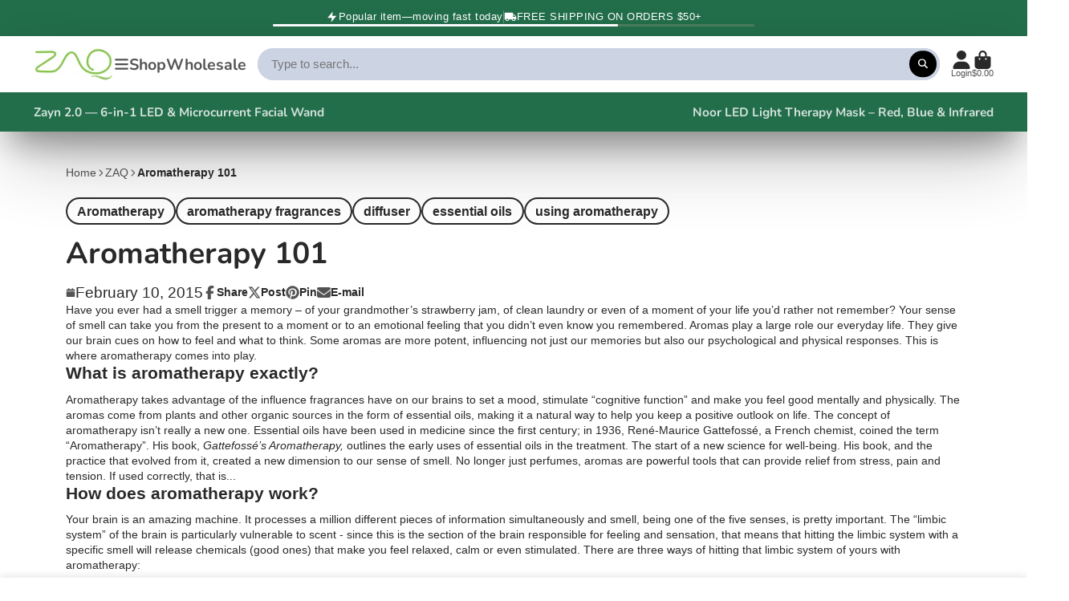

--- FILE ---
content_type: text/html; charset=utf-8
request_url: https://zaq.com/blogs/zaq/aromatherapy-101
body_size: 71680
content:
<!doctype html>
<html class="no-js" lang="en">
  <head><!--Content in content_for_header -->
<!--LayoutHub-Embed--><link rel="stylesheet" type="text/css" href="data:text/css;base64," media="all">
<!--LH--><!--/LayoutHub-Embed--><!-- Added by AVADA SEO Suite -->
    <script>
  const avadaLightJsExclude = ['cdn.nfcube.com', 'assets/ecom.js', 'variant-title-king', 'linked_options_variants', 'smile-loader.js', 'smart-product-filter-search', 'rivo-loyalty-referrals', 'avada-cookie-consent', 'consentmo-gdpr', 'quinn', 'pandectes'];
  const avadaLightJsInclude = ['https://www.googletagmanager.com/', 'https://connect.facebook.net/', 'https://business-api.tiktok.com/', 'https://static.klaviyo.com/', 'https://www.gstatic.com/', 'https://cdn.shopify.com/extensions/505ce933-6eff-47ee-a32f-dee5ae134593/0.0.0/assets/'];
  window.AVADA_SPEED_BLACKLIST = avadaLightJsInclude.map(item => new RegExp(item, 'i'));
  window.AVADA_SPEED_WHITELIST = avadaLightJsExclude.map(item => new RegExp(item, 'i'));
</script>

<script>
  const isSpeedUpEnable = !1768984298206 || Date.now() < 1768984298206;
  if (isSpeedUpEnable) {
    const avadaSpeedUp=1;
    if(isSpeedUpEnable) {
  function _0x55aa(_0x575858,_0x2fd0be){const _0x30a92f=_0x1cb5();return _0x55aa=function(_0x4e8b41,_0xcd1690){_0x4e8b41=_0x4e8b41-(0xb5e+0xd*0x147+-0x1b1a);let _0x1c09f7=_0x30a92f[_0x4e8b41];return _0x1c09f7;},_0x55aa(_0x575858,_0x2fd0be);}(function(_0x4ad4dc,_0x42545f){const _0x5c7741=_0x55aa,_0x323f4d=_0x4ad4dc();while(!![]){try{const _0x588ea5=parseInt(_0x5c7741(0x10c))/(0xb6f+-0x1853+0xce5)*(-parseInt(_0x5c7741(0x157))/(-0x2363*0x1+0x1dd4+0x591*0x1))+-parseInt(_0x5c7741(0x171))/(0x269b+-0xeb+-0xf*0x283)*(parseInt(_0x5c7741(0x116))/(0x2e1+0x1*0x17b3+-0x110*0x19))+-parseInt(_0x5c7741(0x147))/(-0x1489+-0x312*0x6+0x26fa*0x1)+-parseInt(_0x5c7741(0xfa))/(-0x744+0x1*0xb5d+-0x413)*(-parseInt(_0x5c7741(0x102))/(-0x1e87+0x9e*-0x16+0x2c22))+parseInt(_0x5c7741(0x136))/(0x1e2d+0x1498+-0x1a3*0x1f)+parseInt(_0x5c7741(0x16e))/(0x460+0x1d96+0x3*-0xb4f)*(-parseInt(_0x5c7741(0xe3))/(-0x9ca+-0x1*-0x93f+0x1*0x95))+parseInt(_0x5c7741(0xf8))/(-0x1f73*0x1+0x6*-0x510+0x3dde);if(_0x588ea5===_0x42545f)break;else _0x323f4d['push'](_0x323f4d['shift']());}catch(_0x5d6d7e){_0x323f4d['push'](_0x323f4d['shift']());}}}(_0x1cb5,-0x193549+0x5dc3*-0x31+-0x2f963*-0x13),(function(){const _0x5cb2b4=_0x55aa,_0x23f9e9={'yXGBq':function(_0x237aef,_0x385938){return _0x237aef!==_0x385938;},'XduVF':function(_0x21018d,_0x56ff60){return _0x21018d===_0x56ff60;},'RChnz':_0x5cb2b4(0xf4)+_0x5cb2b4(0xe9)+_0x5cb2b4(0x14a),'TAsuR':function(_0xe21eca,_0x33e114){return _0xe21eca%_0x33e114;},'EvLYw':function(_0x1326ad,_0x261d04){return _0x1326ad!==_0x261d04;},'nnhAQ':_0x5cb2b4(0x107),'swpMF':_0x5cb2b4(0x16d),'plMMu':_0x5cb2b4(0xe8)+_0x5cb2b4(0x135),'PqBPA':function(_0x2ba85c,_0x35b541){return _0x2ba85c<_0x35b541;},'NKPCA':_0x5cb2b4(0xfc),'TINqh':function(_0x4116e3,_0x3ffd02,_0x2c8722){return _0x4116e3(_0x3ffd02,_0x2c8722);},'BAueN':_0x5cb2b4(0x120),'NgloT':_0x5cb2b4(0x14c),'ThSSU':function(_0xeb212a,_0x4341c1){return _0xeb212a+_0x4341c1;},'lDDHN':function(_0x4a1a48,_0x45ebfb){return _0x4a1a48 instanceof _0x45ebfb;},'toAYB':function(_0xcf0fa9,_0xf5fa6a){return _0xcf0fa9 instanceof _0xf5fa6a;},'VMiyW':function(_0x5300e4,_0x44e0f4){return _0x5300e4(_0x44e0f4);},'iyhbw':_0x5cb2b4(0x119),'zuWfR':function(_0x19c3e4,_0x4ee6e8){return _0x19c3e4<_0x4ee6e8;},'vEmrv':function(_0xd798cf,_0x5ea2dd){return _0xd798cf!==_0x5ea2dd;},'yxERj':function(_0x24b03b,_0x5aa292){return _0x24b03b||_0x5aa292;},'MZpwM':_0x5cb2b4(0x110)+_0x5cb2b4(0x109)+'pt','IeUHK':function(_0x5a4c7e,_0x2edf70){return _0x5a4c7e-_0x2edf70;},'Idvge':function(_0x3b526e,_0x36b469){return _0x3b526e<_0x36b469;},'qRwfm':_0x5cb2b4(0x16b)+_0x5cb2b4(0xf1),'CvXDN':function(_0x4b4208,_0x1db216){return _0x4b4208<_0x1db216;},'acPIM':function(_0x7d44b7,_0x3020d2){return _0x7d44b7(_0x3020d2);},'MyLMO':function(_0x22d4b2,_0xe7a6a0){return _0x22d4b2<_0xe7a6a0;},'boDyh':function(_0x176992,_0x346381,_0xab7fc){return _0x176992(_0x346381,_0xab7fc);},'ZANXD':_0x5cb2b4(0x10f)+_0x5cb2b4(0x12a)+_0x5cb2b4(0x142),'CXwRZ':_0x5cb2b4(0x123)+_0x5cb2b4(0x15f),'AuMHM':_0x5cb2b4(0x161),'KUuFZ':_0x5cb2b4(0xe6),'MSwtw':_0x5cb2b4(0x13a),'ERvPB':_0x5cb2b4(0x134),'ycTDj':_0x5cb2b4(0x15b),'Tvhir':_0x5cb2b4(0x154)},_0x469be1=_0x23f9e9[_0x5cb2b4(0x153)],_0x36fe07={'blacklist':window[_0x5cb2b4(0x11f)+_0x5cb2b4(0x115)+'T'],'whitelist':window[_0x5cb2b4(0x11f)+_0x5cb2b4(0x13e)+'T']},_0x26516a={'blacklisted':[]},_0x34e4a6=(_0x2be2f5,_0x25b3b2)=>{const _0x80dd2=_0x5cb2b4;if(_0x2be2f5&&(!_0x25b3b2||_0x23f9e9[_0x80dd2(0x13b)](_0x25b3b2,_0x469be1))&&(!_0x36fe07[_0x80dd2(0x170)]||_0x36fe07[_0x80dd2(0x170)][_0x80dd2(0x151)](_0xa5c7cf=>_0xa5c7cf[_0x80dd2(0x12b)](_0x2be2f5)))&&(!_0x36fe07[_0x80dd2(0x165)]||_0x36fe07[_0x80dd2(0x165)][_0x80dd2(0x156)](_0x4e2570=>!_0x4e2570[_0x80dd2(0x12b)](_0x2be2f5)))&&_0x23f9e9[_0x80dd2(0xf7)](avadaSpeedUp,0x5*0x256+-0x1*0x66c+-0x542+0.5)&&_0x2be2f5[_0x80dd2(0x137)](_0x23f9e9[_0x80dd2(0xe7)])){const _0x413c89=_0x2be2f5[_0x80dd2(0x16c)];return _0x23f9e9[_0x80dd2(0xf7)](_0x23f9e9[_0x80dd2(0x11e)](_0x413c89,-0x1deb*-0x1+0xf13+-0x2cfc),0x1176+-0x78b*0x5+0x1441);}return _0x2be2f5&&(!_0x25b3b2||_0x23f9e9[_0x80dd2(0xed)](_0x25b3b2,_0x469be1))&&(!_0x36fe07[_0x80dd2(0x170)]||_0x36fe07[_0x80dd2(0x170)][_0x80dd2(0x151)](_0x3d689d=>_0x3d689d[_0x80dd2(0x12b)](_0x2be2f5)))&&(!_0x36fe07[_0x80dd2(0x165)]||_0x36fe07[_0x80dd2(0x165)][_0x80dd2(0x156)](_0x26a7b3=>!_0x26a7b3[_0x80dd2(0x12b)](_0x2be2f5)));},_0x11462f=function(_0x42927f){const _0x346823=_0x5cb2b4,_0x5426ae=_0x42927f[_0x346823(0x159)+'te'](_0x23f9e9[_0x346823(0x14e)]);return _0x36fe07[_0x346823(0x170)]&&_0x36fe07[_0x346823(0x170)][_0x346823(0x156)](_0x107b0d=>!_0x107b0d[_0x346823(0x12b)](_0x5426ae))||_0x36fe07[_0x346823(0x165)]&&_0x36fe07[_0x346823(0x165)][_0x346823(0x151)](_0x1e7160=>_0x1e7160[_0x346823(0x12b)](_0x5426ae));},_0x39299f=new MutationObserver(_0x45c995=>{const _0x21802a=_0x5cb2b4,_0x3bc801={'mafxh':function(_0x6f9c57,_0x229989){const _0x9d39b1=_0x55aa;return _0x23f9e9[_0x9d39b1(0xf7)](_0x6f9c57,_0x229989);},'SrchE':_0x23f9e9[_0x21802a(0xe2)],'pvjbV':_0x23f9e9[_0x21802a(0xf6)]};for(let _0x333494=-0x7d7+-0x893+0x106a;_0x23f9e9[_0x21802a(0x158)](_0x333494,_0x45c995[_0x21802a(0x16c)]);_0x333494++){const {addedNodes:_0x1b685b}=_0x45c995[_0x333494];for(let _0x2f087=0x1f03+0x84b+0x1*-0x274e;_0x23f9e9[_0x21802a(0x158)](_0x2f087,_0x1b685b[_0x21802a(0x16c)]);_0x2f087++){const _0x4e5bac=_0x1b685b[_0x2f087];if(_0x23f9e9[_0x21802a(0xf7)](_0x4e5bac[_0x21802a(0x121)],-0x1f3a+-0x1*0x1b93+-0x3*-0x139a)&&_0x23f9e9[_0x21802a(0xf7)](_0x4e5bac[_0x21802a(0x152)],_0x23f9e9[_0x21802a(0xe0)])){const _0x5d9a67=_0x4e5bac[_0x21802a(0x107)],_0x3fb522=_0x4e5bac[_0x21802a(0x16d)];if(_0x23f9e9[_0x21802a(0x103)](_0x34e4a6,_0x5d9a67,_0x3fb522)){_0x26516a[_0x21802a(0x160)+'d'][_0x21802a(0x128)]([_0x4e5bac,_0x4e5bac[_0x21802a(0x16d)]]),_0x4e5bac[_0x21802a(0x16d)]=_0x469be1;const _0x1e52da=function(_0x2c95ff){const _0x359b13=_0x21802a;if(_0x3bc801[_0x359b13(0x118)](_0x4e5bac[_0x359b13(0x159)+'te'](_0x3bc801[_0x359b13(0x166)]),_0x469be1))_0x2c95ff[_0x359b13(0x112)+_0x359b13(0x150)]();_0x4e5bac[_0x359b13(0xec)+_0x359b13(0x130)](_0x3bc801[_0x359b13(0xe4)],_0x1e52da);};_0x4e5bac[_0x21802a(0x12d)+_0x21802a(0x163)](_0x23f9e9[_0x21802a(0xf6)],_0x1e52da),_0x4e5bac[_0x21802a(0x12c)+_0x21802a(0x131)]&&_0x4e5bac[_0x21802a(0x12c)+_0x21802a(0x131)][_0x21802a(0x11a)+'d'](_0x4e5bac);}}}}});_0x39299f[_0x5cb2b4(0x105)](document[_0x5cb2b4(0x10b)+_0x5cb2b4(0x16a)],{'childList':!![],'subtree':!![]});const _0x2910a9=/[|\\{}()\[\]^$+*?.]/g,_0xa9f173=function(..._0x1baa33){const _0x3053cc=_0x5cb2b4,_0x2e6f61={'mMWha':function(_0x158c76,_0x5c404b){const _0x25a05c=_0x55aa;return _0x23f9e9[_0x25a05c(0xf7)](_0x158c76,_0x5c404b);},'BXirI':_0x23f9e9[_0x3053cc(0x141)],'COGok':function(_0x421bf7,_0x55453a){const _0x4fd417=_0x3053cc;return _0x23f9e9[_0x4fd417(0x167)](_0x421bf7,_0x55453a);},'XLSAp':function(_0x193984,_0x35c446){const _0x5bbecf=_0x3053cc;return _0x23f9e9[_0x5bbecf(0xed)](_0x193984,_0x35c446);},'EygRw':function(_0xfbb69c,_0x21b15d){const _0xe5c840=_0x3053cc;return _0x23f9e9[_0xe5c840(0x104)](_0xfbb69c,_0x21b15d);},'xZuNx':_0x23f9e9[_0x3053cc(0x139)],'SBUaW':function(_0x5739bf,_0x2c2fab){const _0x42cbb1=_0x3053cc;return _0x23f9e9[_0x42cbb1(0x172)](_0x5739bf,_0x2c2fab);},'EAoTR':function(_0x123b29,_0x5b29bf){const _0x2828d2=_0x3053cc;return _0x23f9e9[_0x2828d2(0x11d)](_0x123b29,_0x5b29bf);},'cdYdq':_0x23f9e9[_0x3053cc(0x14e)],'WzJcf':_0x23f9e9[_0x3053cc(0xe2)],'nytPK':function(_0x53f733,_0x4ad021){const _0x4f0333=_0x3053cc;return _0x23f9e9[_0x4f0333(0x148)](_0x53f733,_0x4ad021);},'oUrHG':_0x23f9e9[_0x3053cc(0x14d)],'dnxjX':function(_0xed6b5f,_0x573f55){const _0x57aa03=_0x3053cc;return _0x23f9e9[_0x57aa03(0x15a)](_0xed6b5f,_0x573f55);}};_0x23f9e9[_0x3053cc(0x15d)](_0x1baa33[_0x3053cc(0x16c)],-0x1a3*-0x9+-0xf9*0xb+-0x407*0x1)?(_0x36fe07[_0x3053cc(0x170)]=[],_0x36fe07[_0x3053cc(0x165)]=[]):(_0x36fe07[_0x3053cc(0x170)]&&(_0x36fe07[_0x3053cc(0x170)]=_0x36fe07[_0x3053cc(0x170)][_0x3053cc(0x106)](_0xa8e001=>_0x1baa33[_0x3053cc(0x156)](_0x4a8a28=>{const _0x2e425b=_0x3053cc;if(_0x2e6f61[_0x2e425b(0x111)](typeof _0x4a8a28,_0x2e6f61[_0x2e425b(0x155)]))return!_0xa8e001[_0x2e425b(0x12b)](_0x4a8a28);else{if(_0x2e6f61[_0x2e425b(0xeb)](_0x4a8a28,RegExp))return _0x2e6f61[_0x2e425b(0x145)](_0xa8e001[_0x2e425b(0xdf)](),_0x4a8a28[_0x2e425b(0xdf)]());}}))),_0x36fe07[_0x3053cc(0x165)]&&(_0x36fe07[_0x3053cc(0x165)]=[..._0x36fe07[_0x3053cc(0x165)],..._0x1baa33[_0x3053cc(0xff)](_0x4e4c02=>{const _0x7c755c=_0x3053cc;if(_0x23f9e9[_0x7c755c(0xf7)](typeof _0x4e4c02,_0x23f9e9[_0x7c755c(0x141)])){const _0x932437=_0x4e4c02[_0x7c755c(0xea)](_0x2910a9,_0x23f9e9[_0x7c755c(0x16f)]),_0x34e686=_0x23f9e9[_0x7c755c(0xf0)](_0x23f9e9[_0x7c755c(0xf0)]('.*',_0x932437),'.*');if(_0x36fe07[_0x7c755c(0x165)][_0x7c755c(0x156)](_0x21ef9a=>_0x21ef9a[_0x7c755c(0xdf)]()!==_0x34e686[_0x7c755c(0xdf)]()))return new RegExp(_0x34e686);}else{if(_0x23f9e9[_0x7c755c(0x117)](_0x4e4c02,RegExp)){if(_0x36fe07[_0x7c755c(0x165)][_0x7c755c(0x156)](_0x5a3f09=>_0x5a3f09[_0x7c755c(0xdf)]()!==_0x4e4c02[_0x7c755c(0xdf)]()))return _0x4e4c02;}}return null;})[_0x3053cc(0x106)](Boolean)]));const _0x3eeb55=document[_0x3053cc(0x11b)+_0x3053cc(0x10e)](_0x23f9e9[_0x3053cc(0xf0)](_0x23f9e9[_0x3053cc(0xf0)](_0x23f9e9[_0x3053cc(0x122)],_0x469be1),'"]'));for(let _0xf831f7=-0x21aa+-0x1793+0x393d*0x1;_0x23f9e9[_0x3053cc(0x14b)](_0xf831f7,_0x3eeb55[_0x3053cc(0x16c)]);_0xf831f7++){const _0x5868cb=_0x3eeb55[_0xf831f7];_0x23f9e9[_0x3053cc(0x132)](_0x11462f,_0x5868cb)&&(_0x26516a[_0x3053cc(0x160)+'d'][_0x3053cc(0x128)]([_0x5868cb,_0x23f9e9[_0x3053cc(0x14d)]]),_0x5868cb[_0x3053cc(0x12c)+_0x3053cc(0x131)][_0x3053cc(0x11a)+'d'](_0x5868cb));}let _0xdf8cd0=-0x17da+0x2461+-0xc87*0x1;[..._0x26516a[_0x3053cc(0x160)+'d']][_0x3053cc(0x10d)](([_0x226aeb,_0x33eaa7],_0xe33bca)=>{const _0x2aa7bf=_0x3053cc;if(_0x2e6f61[_0x2aa7bf(0x143)](_0x11462f,_0x226aeb)){const _0x41da0d=document[_0x2aa7bf(0x11c)+_0x2aa7bf(0x131)](_0x2e6f61[_0x2aa7bf(0x127)]);for(let _0x6784c7=0xd7b+-0xaa5+-0x2d6;_0x2e6f61[_0x2aa7bf(0x164)](_0x6784c7,_0x226aeb[_0x2aa7bf(0xe5)][_0x2aa7bf(0x16c)]);_0x6784c7++){const _0x4ca758=_0x226aeb[_0x2aa7bf(0xe5)][_0x6784c7];_0x2e6f61[_0x2aa7bf(0x12f)](_0x4ca758[_0x2aa7bf(0x133)],_0x2e6f61[_0x2aa7bf(0x13f)])&&_0x2e6f61[_0x2aa7bf(0x145)](_0x4ca758[_0x2aa7bf(0x133)],_0x2e6f61[_0x2aa7bf(0x100)])&&_0x41da0d[_0x2aa7bf(0xe1)+'te'](_0x4ca758[_0x2aa7bf(0x133)],_0x226aeb[_0x2aa7bf(0xe5)][_0x6784c7][_0x2aa7bf(0x12e)]);}_0x41da0d[_0x2aa7bf(0xe1)+'te'](_0x2e6f61[_0x2aa7bf(0x13f)],_0x226aeb[_0x2aa7bf(0x107)]),_0x41da0d[_0x2aa7bf(0xe1)+'te'](_0x2e6f61[_0x2aa7bf(0x100)],_0x2e6f61[_0x2aa7bf(0x101)](_0x33eaa7,_0x2e6f61[_0x2aa7bf(0x126)])),document[_0x2aa7bf(0x113)][_0x2aa7bf(0x146)+'d'](_0x41da0d),_0x26516a[_0x2aa7bf(0x160)+'d'][_0x2aa7bf(0x162)](_0x2e6f61[_0x2aa7bf(0x13d)](_0xe33bca,_0xdf8cd0),-0x105d*0x2+0x1*-0xeaa+0x2f65),_0xdf8cd0++;}}),_0x36fe07[_0x3053cc(0x170)]&&_0x23f9e9[_0x3053cc(0xf3)](_0x36fe07[_0x3053cc(0x170)][_0x3053cc(0x16c)],0x10f2+-0x1a42+0x951)&&_0x39299f[_0x3053cc(0x15c)]();},_0x4c2397=document[_0x5cb2b4(0x11c)+_0x5cb2b4(0x131)],_0x573f89={'src':Object[_0x5cb2b4(0x14f)+_0x5cb2b4(0xfd)+_0x5cb2b4(0x144)](HTMLScriptElement[_0x5cb2b4(0xf9)],_0x23f9e9[_0x5cb2b4(0x14e)]),'type':Object[_0x5cb2b4(0x14f)+_0x5cb2b4(0xfd)+_0x5cb2b4(0x144)](HTMLScriptElement[_0x5cb2b4(0xf9)],_0x23f9e9[_0x5cb2b4(0xe2)])};document[_0x5cb2b4(0x11c)+_0x5cb2b4(0x131)]=function(..._0x4db605){const _0x1480b5=_0x5cb2b4,_0x3a6982={'KNNxG':function(_0x32fa39,_0x2a57e4,_0x3cc08f){const _0x5ead12=_0x55aa;return _0x23f9e9[_0x5ead12(0x169)](_0x32fa39,_0x2a57e4,_0x3cc08f);}};if(_0x23f9e9[_0x1480b5(0x13b)](_0x4db605[-0x4*-0x376+0x4*0x2f+-0xe94][_0x1480b5(0x140)+'e'](),_0x23f9e9[_0x1480b5(0x139)]))return _0x4c2397[_0x1480b5(0x114)](document)(..._0x4db605);const _0x2f091d=_0x4c2397[_0x1480b5(0x114)](document)(..._0x4db605);try{Object[_0x1480b5(0xf2)+_0x1480b5(0x149)](_0x2f091d,{'src':{..._0x573f89[_0x1480b5(0x107)],'set'(_0x3ae2bc){const _0x5d6fdc=_0x1480b5;_0x3a6982[_0x5d6fdc(0x129)](_0x34e4a6,_0x3ae2bc,_0x2f091d[_0x5d6fdc(0x16d)])&&_0x573f89[_0x5d6fdc(0x16d)][_0x5d6fdc(0x10a)][_0x5d6fdc(0x125)](this,_0x469be1),_0x573f89[_0x5d6fdc(0x107)][_0x5d6fdc(0x10a)][_0x5d6fdc(0x125)](this,_0x3ae2bc);}},'type':{..._0x573f89[_0x1480b5(0x16d)],'get'(){const _0x436e9e=_0x1480b5,_0x4b63b9=_0x573f89[_0x436e9e(0x16d)][_0x436e9e(0xfb)][_0x436e9e(0x125)](this);if(_0x23f9e9[_0x436e9e(0xf7)](_0x4b63b9,_0x469be1)||_0x23f9e9[_0x436e9e(0x103)](_0x34e4a6,this[_0x436e9e(0x107)],_0x4b63b9))return null;return _0x4b63b9;},'set'(_0x174ea3){const _0x1dff57=_0x1480b5,_0xa2fd13=_0x23f9e9[_0x1dff57(0x103)](_0x34e4a6,_0x2f091d[_0x1dff57(0x107)],_0x2f091d[_0x1dff57(0x16d)])?_0x469be1:_0x174ea3;_0x573f89[_0x1dff57(0x16d)][_0x1dff57(0x10a)][_0x1dff57(0x125)](this,_0xa2fd13);}}}),_0x2f091d[_0x1480b5(0xe1)+'te']=function(_0x5b0870,_0x8c60d5){const _0xab22d4=_0x1480b5;if(_0x23f9e9[_0xab22d4(0xf7)](_0x5b0870,_0x23f9e9[_0xab22d4(0xe2)])||_0x23f9e9[_0xab22d4(0xf7)](_0x5b0870,_0x23f9e9[_0xab22d4(0x14e)]))_0x2f091d[_0x5b0870]=_0x8c60d5;else HTMLScriptElement[_0xab22d4(0xf9)][_0xab22d4(0xe1)+'te'][_0xab22d4(0x125)](_0x2f091d,_0x5b0870,_0x8c60d5);};}catch(_0x5a9461){console[_0x1480b5(0x168)](_0x23f9e9[_0x1480b5(0xef)],_0x5a9461);}return _0x2f091d;};const _0x5883c5=[_0x23f9e9[_0x5cb2b4(0xfe)],_0x23f9e9[_0x5cb2b4(0x13c)],_0x23f9e9[_0x5cb2b4(0xf5)],_0x23f9e9[_0x5cb2b4(0x15e)],_0x23f9e9[_0x5cb2b4(0x138)],_0x23f9e9[_0x5cb2b4(0x124)]],_0x4ab8d2=_0x5883c5[_0x5cb2b4(0xff)](_0x439d08=>{return{'type':_0x439d08,'listener':()=>_0xa9f173(),'options':{'passive':!![]}};});_0x4ab8d2[_0x5cb2b4(0x10d)](_0x4d3535=>{const _0x3882ab=_0x5cb2b4;document[_0x3882ab(0x12d)+_0x3882ab(0x163)](_0x4d3535[_0x3882ab(0x16d)],_0x4d3535[_0x3882ab(0xee)],_0x4d3535[_0x3882ab(0x108)]);});}()));function _0x1cb5(){const _0x15f8e0=['ault','some','tagName','CXwRZ','wheel','BXirI','every','6lYvYYX','PqBPA','getAttribu','IeUHK','touchstart','disconnect','Idvge','ERvPB','/blocked','blackliste','keydown','splice','stener','SBUaW','whitelist','SrchE','toAYB','warn','boDyh','ement','script[typ','length','type','346347wGqEBH','NgloT','blacklist','33OVoYHk','zuWfR','toString','NKPCA','setAttribu','swpMF','230EEqEiq','pvjbV','attributes','mousemove','RChnz','beforescri','y.com/exte','replace','COGok','removeEven','EvLYw','listener','ZANXD','ThSSU','e="','defineProp','MyLMO','cdn.shopif','MSwtw','plMMu','XduVF','22621984JRJQxz','prototype','8818116NVbcZr','get','SCRIPT','ertyDescri','AuMHM','map','WzJcf','nytPK','7kiZatp','TINqh','VMiyW','observe','filter','src','options','n/javascri','set','documentEl','478083wuqgQV','forEach','torAll','Avada cann','applicatio','mMWha','preventDef','head','bind','D_BLACKLIS','75496skzGVx','lDDHN','mafxh','script','removeChil','querySelec','createElem','vEmrv','TAsuR','AVADA_SPEE','string','nodeType','qRwfm','javascript','Tvhir','call','oUrHG','xZuNx','push','KNNxG','ot lazy lo','test','parentElem','addEventLi','value','EAoTR','tListener','ent','acPIM','name','touchmove','ptexecute','6968312SmqlIb','includes','ycTDj','iyhbw','touchend','yXGBq','KUuFZ','dnxjX','D_WHITELIS','cdYdq','toLowerCas','BAueN','ad script','EygRw','ptor','XLSAp','appendChil','4975500NoPAFA','yxERj','erties','nsions','CvXDN','\$&','MZpwM','nnhAQ','getOwnProp'];_0x1cb5=function(){return _0x15f8e0;};return _0x1cb5();}
}
    class LightJsLoader{constructor(e){this.jQs=[],this.listener=this.handleListener.bind(this,e),this.scripts=["default","defer","async"].reduce(((e,t)=>({...e,[t]:[]})),{});const t=this;e.forEach((e=>window.addEventListener(e,t.listener,{passive:!0})))}handleListener(e){const t=this;return e.forEach((e=>window.removeEventListener(e,t.listener))),"complete"===document.readyState?this.handleDOM():document.addEventListener("readystatechange",(e=>{if("complete"===e.target.readyState)return setTimeout(t.handleDOM.bind(t),1)}))}async handleDOM(){this.suspendEvent(),this.suspendJQuery(),this.findScripts(),this.preloadScripts();for(const e of Object.keys(this.scripts))await this.replaceScripts(this.scripts[e]);for(const e of["DOMContentLoaded","readystatechange"])await this.requestRepaint(),document.dispatchEvent(new Event("lightJS-"+e));document.lightJSonreadystatechange&&document.lightJSonreadystatechange();for(const e of["DOMContentLoaded","load"])await this.requestRepaint(),window.dispatchEvent(new Event("lightJS-"+e));await this.requestRepaint(),window.lightJSonload&&window.lightJSonload(),await this.requestRepaint(),this.jQs.forEach((e=>e(window).trigger("lightJS-jquery-load"))),window.dispatchEvent(new Event("lightJS-pageshow")),await this.requestRepaint(),window.lightJSonpageshow&&window.lightJSonpageshow()}async requestRepaint(){return new Promise((e=>requestAnimationFrame(e)))}findScripts(){document.querySelectorAll("script[type=lightJs]").forEach((e=>{e.hasAttribute("src")?e.hasAttribute("async")&&e.async?this.scripts.async.push(e):e.hasAttribute("defer")&&e.defer?this.scripts.defer.push(e):this.scripts.default.push(e):this.scripts.default.push(e)}))}preloadScripts(){const e=this,t=Object.keys(this.scripts).reduce(((t,n)=>[...t,...e.scripts[n]]),[]),n=document.createDocumentFragment();t.forEach((e=>{const t=e.getAttribute("src");if(!t)return;const s=document.createElement("link");s.href=t,s.rel="preload",s.as="script",n.appendChild(s)})),document.head.appendChild(n)}async replaceScripts(e){let t;for(;t=e.shift();)await this.requestRepaint(),new Promise((e=>{const n=document.createElement("script");[...t.attributes].forEach((e=>{"type"!==e.nodeName&&n.setAttribute(e.nodeName,e.nodeValue)})),t.hasAttribute("src")?(n.addEventListener("load",e),n.addEventListener("error",e)):(n.text=t.text,e()),t.parentNode.replaceChild(n,t)}))}suspendEvent(){const e={};[{obj:document,name:"DOMContentLoaded"},{obj:window,name:"DOMContentLoaded"},{obj:window,name:"load"},{obj:window,name:"pageshow"},{obj:document,name:"readystatechange"}].map((t=>function(t,n){function s(n){return e[t].list.indexOf(n)>=0?"lightJS-"+n:n}e[t]||(e[t]={list:[n],add:t.addEventListener,remove:t.removeEventListener},t.addEventListener=(...n)=>{n[0]=s(n[0]),e[t].add.apply(t,n)},t.removeEventListener=(...n)=>{n[0]=s(n[0]),e[t].remove.apply(t,n)})}(t.obj,t.name))),[{obj:document,name:"onreadystatechange"},{obj:window,name:"onpageshow"}].map((e=>function(e,t){let n=e[t];Object.defineProperty(e,t,{get:()=>n||function(){},set:s=>{e["lightJS"+t]=n=s}})}(e.obj,e.name)))}suspendJQuery(){const e=this;let t=window.jQuery;Object.defineProperty(window,"jQuery",{get:()=>t,set(n){if(!n||!n.fn||!e.jQs.includes(n))return void(t=n);n.fn.ready=n.fn.init.prototype.ready=e=>{e.bind(document)(n)};const s=n.fn.on;n.fn.on=n.fn.init.prototype.on=function(...e){if(window!==this[0])return s.apply(this,e),this;const t=e=>e.split(" ").map((e=>"load"===e||0===e.indexOf("load.")?"lightJS-jquery-load":e)).join(" ");return"string"==typeof e[0]||e[0]instanceof String?(e[0]=t(e[0]),s.apply(this,e),this):("object"==typeof e[0]&&Object.keys(e[0]).forEach((n=>{delete Object.assign(e[0],{[t(n)]:e[0][n]})[n]})),s.apply(this,e),this)},e.jQs.push(n),t=n}})}}
new LightJsLoader(["keydown","mousemove","touchend","touchmove","touchstart","wheel"]);
  }
</script><!-- meta basic type article -->

    <!-- /Added by AVADA SEO Suite -->
 
<meta charset="utf-8">
    <meta http-equiv="X-UA-Compatible" content="IE=edge">
    <meta name="viewport" content="width=device-width,initial-scale=1">
    <meta name="theme-color" content="">
    <link rel="canonical" href="https://zaq.com/blogs/zaq/aromatherapy-101">
    <link rel="preconnect" href="https://cdn.shopify.com" crossorigin>
    <link rel="preload" fetchpriority="high" as="image" href="//zaq.com/cdn/shop/files/Copy_of_READY_for_Stunning_Skin_3.png?v=1727481949&width=1080"><link rel="icon" type="image/png" href="//zaq.com/cdn/shop/files/ZAQ_2_32x32.png?v=1707161035"><link rel="preconnect" href="https://fonts.shopifycdn.com" crossorigin><title>
      Aromatherapy 101
 &ndash; ZAQ</title>

    
      <meta name="description" content="Have you ever had a smell trigger a memory – of your grandmother’s strawberry jam, of clean laundry or even of a moment of your life you’d rather not remember? Your sense of smell can take you from the present to a moment or to an emotional feeling that you didn’t even know you remembered. Aromas play a large role our ">
    

    

<meta property="og:site_name" content="ZAQ">
<meta property="og:url" content="https://zaq.com/blogs/zaq/aromatherapy-101">
<meta property="og:title" content="Aromatherapy 101">
<meta property="og:type" content="article">
<meta property="og:description" content="Have you ever had a smell trigger a memory – of your grandmother’s strawberry jam, of clean laundry or even of a moment of your life you’d rather not remember? Your sense of smell can take you from the present to a moment or to an emotional feeling that you didn’t even know you remembered. Aromas play a large role our "><meta property="og:image" content="http://zaq.com/cdn/shop/files/png_20221209_003300_0000.png?v=1670567768">
  <meta property="og:image:secure_url" content="https://zaq.com/cdn/shop/files/png_20221209_003300_0000.png?v=1670567768">
  <meta property="og:image:width" content="1080">
  <meta property="og:image:height" content="1080"><meta name="twitter:site" content="@zaqaromatherapy"><meta name="twitter:card" content="summary_large_image">
<meta name="twitter:title" content="Aromatherapy 101">
<meta name="twitter:description" content="Have you ever had a smell trigger a memory – of your grandmother’s strawberry jam, of clean laundry or even of a moment of your life you’d rather not remember? Your sense of smell can take you from the present to a moment or to an emotional feeling that you didn’t even know you remembered. Aromas play a large role our ">


    <script>window.performance && window.performance.mark && window.performance.mark('shopify.content_for_header.start');</script><meta name="google-site-verification" content="lhwbJwqNLiamaCoykEMA_AWDejnJQySqbmX5sn4nDFk">
<meta name="google-site-verification" content="lhwbJwqNLiamaCoykEMA_AWDejnJQySqbmX5sn4nDFk">
<meta name="google-site-verification" content="qmsMJo_HbJWRAE-I8ehqqVt2O-lGfoQkjV5dbXLXb4M">
<meta name="google-site-verification" content="vz1Ttr7AC4zOu25HqksMlqmqFbcIJ2rLOgmRI43dfgw">
<meta name="facebook-domain-verification" content="q1zabs8lswn4re8fy95q2wkcb6ustt">
<meta id="shopify-digital-wallet" name="shopify-digital-wallet" content="/14887494/digital_wallets/dialog">
<meta name="shopify-checkout-api-token" content="b83ed0a0b48a6fdaa478d4aed66db355">
<meta id="in-context-paypal-metadata" data-shop-id="14887494" data-venmo-supported="false" data-environment="production" data-locale="en_US" data-paypal-v4="true" data-currency="USD">
<link rel="alternate" type="application/atom+xml" title="Feed" href="/blogs/zaq.atom" />
<link rel="alternate" hreflang="x-default" href="https://zaq.com/blogs/zaq/aromatherapy-101">
<link rel="alternate" hreflang="en" href="https://zaq.com/blogs/zaq/aromatherapy-101">
<link rel="alternate" hreflang="es" href="https://zaq.com/es/blogs/zaq/aromatherapy-101">
<script async="async" src="/checkouts/internal/preloads.js?locale=en-US"></script>
<link rel="preconnect" href="https://shop.app" crossorigin="anonymous">
<script async="async" src="https://shop.app/checkouts/internal/preloads.js?locale=en-US&shop_id=14887494" crossorigin="anonymous"></script>
<script id="apple-pay-shop-capabilities" type="application/json">{"shopId":14887494,"countryCode":"US","currencyCode":"USD","merchantCapabilities":["supports3DS"],"merchantId":"gid:\/\/shopify\/Shop\/14887494","merchantName":"ZAQ","requiredBillingContactFields":["postalAddress","email"],"requiredShippingContactFields":["postalAddress","email"],"shippingType":"shipping","supportedNetworks":["visa","masterCard","amex","discover","elo","jcb"],"total":{"type":"pending","label":"ZAQ","amount":"1.00"},"shopifyPaymentsEnabled":true,"supportsSubscriptions":true}</script>
<script id="shopify-features" type="application/json">{"accessToken":"b83ed0a0b48a6fdaa478d4aed66db355","betas":["rich-media-storefront-analytics"],"domain":"zaq.com","predictiveSearch":true,"shopId":14887494,"locale":"en"}</script>
<script>var Shopify = Shopify || {};
Shopify.shop = "myzaq.myshopify.com";
Shopify.locale = "en";
Shopify.currency = {"active":"USD","rate":"1.0"};
Shopify.country = "US";
Shopify.theme = {"name":"Copy of  zaq real \/ Avada","id":167899562292,"schema_name":"ShowTime","schema_version":"7.13.8","theme_store_id":687,"role":"main"};
Shopify.theme.handle = "null";
Shopify.theme.style = {"id":null,"handle":null};
Shopify.cdnHost = "zaq.com/cdn";
Shopify.routes = Shopify.routes || {};
Shopify.routes.root = "/";</script>
<script type="module">!function(o){(o.Shopify=o.Shopify||{}).modules=!0}(window);</script>
<script>!function(o){function n(){var o=[];function n(){o.push(Array.prototype.slice.apply(arguments))}return n.q=o,n}var t=o.Shopify=o.Shopify||{};t.loadFeatures=n(),t.autoloadFeatures=n()}(window);</script>
<script>
  window.ShopifyPay = window.ShopifyPay || {};
  window.ShopifyPay.apiHost = "shop.app\/pay";
  window.ShopifyPay.redirectState = null;
</script>
<script id="shop-js-analytics" type="application/json">{"pageType":"article"}</script>
<script defer="defer" async type="module" src="//zaq.com/cdn/shopifycloud/shop-js/modules/v2/client.init-shop-cart-sync_C5BV16lS.en.esm.js"></script>
<script defer="defer" async type="module" src="//zaq.com/cdn/shopifycloud/shop-js/modules/v2/chunk.common_CygWptCX.esm.js"></script>
<script type="module">
  await import("//zaq.com/cdn/shopifycloud/shop-js/modules/v2/client.init-shop-cart-sync_C5BV16lS.en.esm.js");
await import("//zaq.com/cdn/shopifycloud/shop-js/modules/v2/chunk.common_CygWptCX.esm.js");

  window.Shopify.SignInWithShop?.initShopCartSync?.({"fedCMEnabled":true,"windoidEnabled":true});

</script>
<script>
  window.Shopify = window.Shopify || {};
  if (!window.Shopify.featureAssets) window.Shopify.featureAssets = {};
  window.Shopify.featureAssets['shop-js'] = {"shop-cart-sync":["modules/v2/client.shop-cart-sync_ZFArdW7E.en.esm.js","modules/v2/chunk.common_CygWptCX.esm.js"],"init-fed-cm":["modules/v2/client.init-fed-cm_CmiC4vf6.en.esm.js","modules/v2/chunk.common_CygWptCX.esm.js"],"shop-button":["modules/v2/client.shop-button_tlx5R9nI.en.esm.js","modules/v2/chunk.common_CygWptCX.esm.js"],"shop-cash-offers":["modules/v2/client.shop-cash-offers_DOA2yAJr.en.esm.js","modules/v2/chunk.common_CygWptCX.esm.js","modules/v2/chunk.modal_D71HUcav.esm.js"],"init-windoid":["modules/v2/client.init-windoid_sURxWdc1.en.esm.js","modules/v2/chunk.common_CygWptCX.esm.js"],"shop-toast-manager":["modules/v2/client.shop-toast-manager_ClPi3nE9.en.esm.js","modules/v2/chunk.common_CygWptCX.esm.js"],"init-shop-email-lookup-coordinator":["modules/v2/client.init-shop-email-lookup-coordinator_B8hsDcYM.en.esm.js","modules/v2/chunk.common_CygWptCX.esm.js"],"init-shop-cart-sync":["modules/v2/client.init-shop-cart-sync_C5BV16lS.en.esm.js","modules/v2/chunk.common_CygWptCX.esm.js"],"avatar":["modules/v2/client.avatar_BTnouDA3.en.esm.js"],"pay-button":["modules/v2/client.pay-button_FdsNuTd3.en.esm.js","modules/v2/chunk.common_CygWptCX.esm.js"],"init-customer-accounts":["modules/v2/client.init-customer-accounts_DxDtT_ad.en.esm.js","modules/v2/client.shop-login-button_C5VAVYt1.en.esm.js","modules/v2/chunk.common_CygWptCX.esm.js","modules/v2/chunk.modal_D71HUcav.esm.js"],"init-shop-for-new-customer-accounts":["modules/v2/client.init-shop-for-new-customer-accounts_ChsxoAhi.en.esm.js","modules/v2/client.shop-login-button_C5VAVYt1.en.esm.js","modules/v2/chunk.common_CygWptCX.esm.js","modules/v2/chunk.modal_D71HUcav.esm.js"],"shop-login-button":["modules/v2/client.shop-login-button_C5VAVYt1.en.esm.js","modules/v2/chunk.common_CygWptCX.esm.js","modules/v2/chunk.modal_D71HUcav.esm.js"],"init-customer-accounts-sign-up":["modules/v2/client.init-customer-accounts-sign-up_CPSyQ0Tj.en.esm.js","modules/v2/client.shop-login-button_C5VAVYt1.en.esm.js","modules/v2/chunk.common_CygWptCX.esm.js","modules/v2/chunk.modal_D71HUcav.esm.js"],"shop-follow-button":["modules/v2/client.shop-follow-button_Cva4Ekp9.en.esm.js","modules/v2/chunk.common_CygWptCX.esm.js","modules/v2/chunk.modal_D71HUcav.esm.js"],"checkout-modal":["modules/v2/client.checkout-modal_BPM8l0SH.en.esm.js","modules/v2/chunk.common_CygWptCX.esm.js","modules/v2/chunk.modal_D71HUcav.esm.js"],"lead-capture":["modules/v2/client.lead-capture_Bi8yE_yS.en.esm.js","modules/v2/chunk.common_CygWptCX.esm.js","modules/v2/chunk.modal_D71HUcav.esm.js"],"shop-login":["modules/v2/client.shop-login_D6lNrXab.en.esm.js","modules/v2/chunk.common_CygWptCX.esm.js","modules/v2/chunk.modal_D71HUcav.esm.js"],"payment-terms":["modules/v2/client.payment-terms_CZxnsJam.en.esm.js","modules/v2/chunk.common_CygWptCX.esm.js","modules/v2/chunk.modal_D71HUcav.esm.js"]};
</script>
<script>(function() {
  var isLoaded = false;
  function asyncLoad() {
    if (isLoaded) return;
    isLoaded = true;
    var urls = ["\/\/cdn.shopify.com\/proxy\/a33d9b3014d3ced8ba9377daee5607f6d8f112920fec21880d1f95311764577d\/api.goaffpro.com\/loader.js?shop=myzaq.myshopify.com\u0026sp-cache-control=cHVibGljLCBtYXgtYWdlPTkwMA","https:\/\/sdk.vyrl.co\/loaders\/1\/online_store.js?shop=myzaq.myshopify.com","https:\/\/static.klaviyo.com\/onsite\/js\/klaviyo.js?company_id=Sr9yg4\u0026shop=myzaq.myshopify.com","https:\/\/static.klaviyo.com\/onsite\/js\/klaviyo.js?company_id=Sr9yg4\u0026shop=myzaq.myshopify.com","https:\/\/static.klaviyo.com\/onsite\/js\/klaviyo.js?company_id=Sr9yg4\u0026shop=myzaq.myshopify.com","https:\/\/static.klaviyo.com\/onsite\/js\/klaviyo.js?company_id=Sr9yg4\u0026shop=myzaq.myshopify.com","https:\/\/static.klaviyo.com\/onsite\/js\/klaviyo.js?company_id=Sr9yg4\u0026shop=myzaq.myshopify.com","https:\/\/static.klaviyo.com\/onsite\/js\/klaviyo.js?company_id=Sr9yg4\u0026shop=myzaq.myshopify.com","https:\/\/static.klaviyo.com\/onsite\/js\/klaviyo.js?company_id=Sr9yg4\u0026shop=myzaq.myshopify.com","https:\/\/static.klaviyo.com\/onsite\/js\/klaviyo.js?company_id=Sr9yg4\u0026shop=myzaq.myshopify.com","https:\/\/admin.revenuehunt.com\/embed.js?shop=myzaq.myshopify.com"];
    for (var i = 0; i < urls.length; i++) {
      var s = document.createElement('script');
      if ((!1768984298206 || Date.now() < 1768984298206) &&
      (!window.AVADA_SPEED_BLACKLIST || window.AVADA_SPEED_BLACKLIST.some(pattern => pattern.test(s))) &&
      (!window.AVADA_SPEED_WHITELIST || window.AVADA_SPEED_WHITELIST.every(pattern => !pattern.test(s)))) s.type = 'lightJs'; else s.type = 'text/javascript';
      s.async = true;
      s.src = urls[i];
      var x = document.getElementsByTagName('script')[0];
      x.parentNode.insertBefore(s, x);
    }
  };
  if(window.attachEvent) {
    window.attachEvent('onload', asyncLoad);
  } else {
    window.addEventListener('load', asyncLoad, false);
  }
})();</script>
<script id="__st">var __st={"a":14887494,"offset":-21600,"reqid":"e5826704-4d6c-4e72-86ff-6846543fedbb-1768833822","pageurl":"zaq.com\/blogs\/zaq\/aromatherapy-101","s":"articles-223289160","u":"09a857880b4d","p":"article","rtyp":"article","rid":223289160};</script>
<script>window.ShopifyPaypalV4VisibilityTracking = true;</script>
<script id="captcha-bootstrap">!function(){'use strict';const t='contact',e='account',n='new_comment',o=[[t,t],['blogs',n],['comments',n],[t,'customer']],c=[[e,'customer_login'],[e,'guest_login'],[e,'recover_customer_password'],[e,'create_customer']],r=t=>t.map((([t,e])=>`form[action*='/${t}']:not([data-nocaptcha='true']) input[name='form_type'][value='${e}']`)).join(','),a=t=>()=>t?[...document.querySelectorAll(t)].map((t=>t.form)):[];function s(){const t=[...o],e=r(t);return a(e)}const i='password',u='form_key',d=['recaptcha-v3-token','g-recaptcha-response','h-captcha-response',i],f=()=>{try{return window.sessionStorage}catch{return}},m='__shopify_v',_=t=>t.elements[u];function p(t,e,n=!1){try{const o=window.sessionStorage,c=JSON.parse(o.getItem(e)),{data:r}=function(t){const{data:e,action:n}=t;return t[m]||n?{data:e,action:n}:{data:t,action:n}}(c);for(const[e,n]of Object.entries(r))t.elements[e]&&(t.elements[e].value=n);n&&o.removeItem(e)}catch(o){console.error('form repopulation failed',{error:o})}}const l='form_type',E='cptcha';function T(t){t.dataset[E]=!0}const w=window,h=w.document,L='Shopify',v='ce_forms',y='captcha';let A=!1;((t,e)=>{const n=(g='f06e6c50-85a8-45c8-87d0-21a2b65856fe',I='https://cdn.shopify.com/shopifycloud/storefront-forms-hcaptcha/ce_storefront_forms_captcha_hcaptcha.v1.5.2.iife.js',D={infoText:'Protected by hCaptcha',privacyText:'Privacy',termsText:'Terms'},(t,e,n)=>{const o=w[L][v],c=o.bindForm;if(c)return c(t,g,e,D).then(n);var r;o.q.push([[t,g,e,D],n]),r=I,A||(h.body.append(Object.assign(h.createElement('script'),{id:'captcha-provider',async:!0,src:r})),A=!0)});var g,I,D;w[L]=w[L]||{},w[L][v]=w[L][v]||{},w[L][v].q=[],w[L][y]=w[L][y]||{},w[L][y].protect=function(t,e){n(t,void 0,e),T(t)},Object.freeze(w[L][y]),function(t,e,n,w,h,L){const[v,y,A,g]=function(t,e,n){const i=e?o:[],u=t?c:[],d=[...i,...u],f=r(d),m=r(i),_=r(d.filter((([t,e])=>n.includes(e))));return[a(f),a(m),a(_),s()]}(w,h,L),I=t=>{const e=t.target;return e instanceof HTMLFormElement?e:e&&e.form},D=t=>v().includes(t);t.addEventListener('submit',(t=>{const e=I(t);if(!e)return;const n=D(e)&&!e.dataset.hcaptchaBound&&!e.dataset.recaptchaBound,o=_(e),c=g().includes(e)&&(!o||!o.value);(n||c)&&t.preventDefault(),c&&!n&&(function(t){try{if(!f())return;!function(t){const e=f();if(!e)return;const n=_(t);if(!n)return;const o=n.value;o&&e.removeItem(o)}(t);const e=Array.from(Array(32),(()=>Math.random().toString(36)[2])).join('');!function(t,e){_(t)||t.append(Object.assign(document.createElement('input'),{type:'hidden',name:u})),t.elements[u].value=e}(t,e),function(t,e){const n=f();if(!n)return;const o=[...t.querySelectorAll(`input[type='${i}']`)].map((({name:t})=>t)),c=[...d,...o],r={};for(const[a,s]of new FormData(t).entries())c.includes(a)||(r[a]=s);n.setItem(e,JSON.stringify({[m]:1,action:t.action,data:r}))}(t,e)}catch(e){console.error('failed to persist form',e)}}(e),e.submit())}));const S=(t,e)=>{t&&!t.dataset[E]&&(n(t,e.some((e=>e===t))),T(t))};for(const o of['focusin','change'])t.addEventListener(o,(t=>{const e=I(t);D(e)&&S(e,y())}));const B=e.get('form_key'),M=e.get(l),P=B&&M;t.addEventListener('DOMContentLoaded',(()=>{const t=y();if(P)for(const e of t)e.elements[l].value===M&&p(e,B);[...new Set([...A(),...v().filter((t=>'true'===t.dataset.shopifyCaptcha))])].forEach((e=>S(e,t)))}))}(h,new URLSearchParams(w.location.search),n,t,e,['guest_login'])})(!0,!0)}();</script>
<script integrity="sha256-4kQ18oKyAcykRKYeNunJcIwy7WH5gtpwJnB7kiuLZ1E=" data-source-attribution="shopify.loadfeatures" defer="defer" src="//zaq.com/cdn/shopifycloud/storefront/assets/storefront/load_feature-a0a9edcb.js" crossorigin="anonymous"></script>
<script crossorigin="anonymous" defer="defer" src="//zaq.com/cdn/shopifycloud/storefront/assets/shopify_pay/storefront-65b4c6d7.js?v=20250812"></script>
<script data-source-attribution="shopify.dynamic_checkout.dynamic.init">var Shopify=Shopify||{};Shopify.PaymentButton=Shopify.PaymentButton||{isStorefrontPortableWallets:!0,init:function(){window.Shopify.PaymentButton.init=function(){};var t=document.createElement("script");t.src="https://zaq.com/cdn/shopifycloud/portable-wallets/latest/portable-wallets.en.js",t.type="module",document.head.appendChild(t)}};
</script>
<script data-source-attribution="shopify.dynamic_checkout.buyer_consent">
  function portableWalletsHideBuyerConsent(e){var t=document.getElementById("shopify-buyer-consent"),n=document.getElementById("shopify-subscription-policy-button");t&&n&&(t.classList.add("hidden"),t.setAttribute("aria-hidden","true"),n.removeEventListener("click",e))}function portableWalletsShowBuyerConsent(e){var t=document.getElementById("shopify-buyer-consent"),n=document.getElementById("shopify-subscription-policy-button");t&&n&&(t.classList.remove("hidden"),t.removeAttribute("aria-hidden"),n.addEventListener("click",e))}window.Shopify?.PaymentButton&&(window.Shopify.PaymentButton.hideBuyerConsent=portableWalletsHideBuyerConsent,window.Shopify.PaymentButton.showBuyerConsent=portableWalletsShowBuyerConsent);
</script>
<script data-source-attribution="shopify.dynamic_checkout.cart.bootstrap">document.addEventListener("DOMContentLoaded",(function(){function t(){return document.querySelector("shopify-accelerated-checkout-cart, shopify-accelerated-checkout")}if(t())Shopify.PaymentButton.init();else{new MutationObserver((function(e,n){t()&&(Shopify.PaymentButton.init(),n.disconnect())})).observe(document.body,{childList:!0,subtree:!0})}}));
</script>
<script id='scb4127' type='text/javascript' async='' src='https://zaq.com/cdn/shopifycloud/privacy-banner/storefront-banner.js'></script><link id="shopify-accelerated-checkout-styles" rel="stylesheet" media="screen" href="https://zaq.com/cdn/shopifycloud/portable-wallets/latest/accelerated-checkout-backwards-compat.css" crossorigin="anonymous">
<style id="shopify-accelerated-checkout-cart">
        #shopify-buyer-consent {
  margin-top: 1em;
  display: inline-block;
  width: 100%;
}

#shopify-buyer-consent.hidden {
  display: none;
}

#shopify-subscription-policy-button {
  background: none;
  border: none;
  padding: 0;
  text-decoration: underline;
  font-size: inherit;
  cursor: pointer;
}

#shopify-subscription-policy-button::before {
  box-shadow: none;
}

      </style>

<script>window.performance && window.performance.mark && window.performance.mark('shopify.content_for_header.end');</script>

    

<style data-shopify>
    
    
    
    
    @font-face {
  font-family: Nunito;
  font-weight: 700;
  font-style: normal;
  font-display: swap;
  src: url("//zaq.com/cdn/fonts/nunito/nunito_n7.37cf9b8cf43b3322f7e6e13ad2aad62ab5dc9109.woff2") format("woff2"),
       url("//zaq.com/cdn/fonts/nunito/nunito_n7.45cfcfadc6630011252d54d5f5a2c7c98f60d5de.woff") format("woff");
}


    :root {
    --font-body-family: Helvetica, Arial, sans-serif;
    --font-body-style: normal;
    --font-body-weight: 400;
    --font-body-weight-bold: 700;

    --font-heading-family: Nunito, sans-serif;
    --font-heading-style: normal;
    --font-heading-weight: 700;

    --font-scale: 1.0;

    
    --color-g-text: #292929;--color-g-text-alpha-80: rgba(28, 28, 28, 0.8);
    --color-g-text-alpha-70: rgba(28, 28, 28, 0.7);
    --color-g-text-alpha-50: rgba(28, 28, 28, 0.5);
    --color-g-text-alpha-60: rgba(28, 28, 28, 0.6);
    --color-g-text-alpha-40: rgba(28, 28, 28, 0.4);
    --color-g-text-alpha-30: rgba(28, 28, 28, 0.3);
    --color-g-text-alpha-20: rgba(28, 28, 28, 0.2);
    --color-g-text-alpha-10: rgba(28, 28, 28, 0.1);

    --color-g-bg: #ffffff;
    --color-g-bg-d5: #f2f2f2;
    --color-g-bg-d15: #e6e6e6;
    --color-g-bg-alpha-0: rgba(255, 255, 255, 0);
    --color-g-bg-alpha-70: rgba(255, 255, 255, 0.7);
    --color-g-bg-border: #cccccc;
    --color-g-fg: #ffffff;
    --color-g-fg-alpha-70: rgba(255, 255, 255, 0.7);
    --color-g-fg-alpha-50: rgba(255, 255, 255, 0.5);
    --color-g-fg-d10: #e6e6e6;
    --color-g-fg-d20: #cccccc;
    --color-g-accent: #bc4242;
    --color-g-sale: #B12704;
    --color-g-warning: #fd7e14;
    --color-g-success: #198754;
    --color-g-danger: #dc3545;
    --color-g-star-rating: #FFA41C;

    --color-g-button-text: #ffffff;
    --color-g-button-bg: #000000;
    --color-g-button-bg-hover: #000000;
    --color-g-button-shadow-l1: rgba(0, 0, 0, 0.3);
    --color-g-button-shadow-l2: rgba(0, 0, 0, 0.15);
    --color-g-button-shadow-l3: #000000;
    --color-g-button-bg-gradient: #262626;

    --color-g-button-buy-it-now-text: #ffffff;
    --color-g-button-buy-it-now-bg: #198754;
    --color-g-button-buy-it-now-bg-hover: #157147;

    --color-g-product-badge-sale: #DC3545;
    --color-g-product-badge-sold-out: #7D959F;

    --border-radius-base: 1.125rem;
    --border-radius-inner: 0.7rem;
    --border-radius-sm: 0.25rem;
    --transition-base: 0.3s;

    --box-shadow-large: rgb(50 50 93 / 25%) 0px 50px 100px -20px, rgb(0 0 0 / 30%) 0px 30px 60px -30px;

    --container-width: 1500px;
    --container-spacer: min(3rem, 5vw);
    /* --glob-gutter: clamp(3vw, 1.4rem, 30px); */
    --glob-gutter: min(3vw, 1.4rem);
    }
</style>
<link rel="preload" as="font" href="//zaq.com/cdn/fonts/nunito/nunito_n7.37cf9b8cf43b3322f7e6e13ad2aad62ab5dc9109.woff2" type="font/woff2" crossorigin><script>
      document.documentElement.className = document.documentElement.className.replace('no-js', 'js');
      if (Shopify.designMode) {
        document.documentElement.classList.add('shopify-design-mode');
      }
      function lazyImageOnLoad(img) {
        img.setAttribute('loaded', '');
      }
    </script>

    <link href="//zaq.com/cdn/shop/t/55/assets/core.css?v=151209860239745799711762443304" rel="stylesheet" type="text/css" media="all" />
  <!-- BEGIN app block: shopify://apps/judge-me-reviews/blocks/judgeme_core/61ccd3b1-a9f2-4160-9fe9-4fec8413e5d8 --><!-- Start of Judge.me Core -->






<link rel="dns-prefetch" href="https://cdnwidget.judge.me">
<link rel="dns-prefetch" href="https://cdn.judge.me">
<link rel="dns-prefetch" href="https://cdn1.judge.me">
<link rel="dns-prefetch" href="https://api.judge.me">

<script data-cfasync='false' class='jdgm-settings-script'>window.jdgmSettings={"pagination":5,"disable_web_reviews":false,"badge_no_review_text":"No reviews","badge_n_reviews_text":"{{ n }} review/reviews","hide_badge_preview_if_no_reviews":true,"badge_hide_text":false,"enforce_center_preview_badge":false,"widget_title":"Customer Reviews","widget_open_form_text":"Write a review","widget_close_form_text":"Cancel review","widget_refresh_page_text":"Refresh page","widget_summary_text":"Based on {{ number_of_reviews }} review/reviews","widget_no_review_text":"Be the first to write a review","widget_name_field_text":"Display name","widget_verified_name_field_text":"Verified Name (public)","widget_name_placeholder_text":"Display name","widget_required_field_error_text":"This field is required.","widget_email_field_text":"Email address","widget_verified_email_field_text":"Verified Email (private, can not be edited)","widget_email_placeholder_text":"Your email address","widget_email_field_error_text":"Please enter a valid email address.","widget_rating_field_text":"Rating","widget_review_title_field_text":"Review Title","widget_review_title_placeholder_text":"Give your review a title","widget_review_body_field_text":"Review content","widget_review_body_placeholder_text":"Start writing here...","widget_pictures_field_text":"Picture/Video (optional)","widget_submit_review_text":"Submit Review","widget_submit_verified_review_text":"Submit Verified Review","widget_submit_success_msg_with_auto_publish":"Thank you! Please refresh the page in a few moments to see your review. You can remove or edit your review by logging into \u003ca href='https://judge.me/login' target='_blank' rel='nofollow noopener'\u003eJudge.me\u003c/a\u003e","widget_submit_success_msg_no_auto_publish":"Thank you! Your review will be published as soon as it is approved by the shop admin. You can remove or edit your review by logging into \u003ca href='https://judge.me/login' target='_blank' rel='nofollow noopener'\u003eJudge.me\u003c/a\u003e","widget_show_default_reviews_out_of_total_text":"Showing {{ n_reviews_shown }} out of {{ n_reviews }} reviews.","widget_show_all_link_text":"Show all","widget_show_less_link_text":"Show less","widget_author_said_text":"{{ reviewer_name }} said:","widget_days_text":"{{ n }} days ago","widget_weeks_text":"{{ n }} week/weeks ago","widget_months_text":"{{ n }} month/months ago","widget_years_text":"{{ n }} year/years ago","widget_yesterday_text":"Yesterday","widget_today_text":"Today","widget_replied_text":"\u003e\u003e {{ shop_name }} replied:","widget_read_more_text":"Read more","widget_reviewer_name_as_initial":"","widget_rating_filter_color":"","widget_rating_filter_see_all_text":"See all reviews","widget_sorting_most_recent_text":"Most Recent","widget_sorting_highest_rating_text":"Highest Rating","widget_sorting_lowest_rating_text":"Lowest Rating","widget_sorting_with_pictures_text":"Only Pictures","widget_sorting_most_helpful_text":"Most Helpful","widget_open_question_form_text":"Ask a question","widget_reviews_subtab_text":"Reviews","widget_questions_subtab_text":"Questions","widget_question_label_text":"Question","widget_answer_label_text":"Answer","widget_question_placeholder_text":"Write your question here","widget_submit_question_text":"Submit Question","widget_question_submit_success_text":"Thank you for your question! We will notify you once it gets answered.","verified_badge_text":"Verified","verified_badge_bg_color":"","verified_badge_text_color":"","verified_badge_placement":"left-of-reviewer-name","widget_review_max_height":"","widget_hide_border":false,"widget_social_share":false,"widget_thumb":false,"widget_review_location_show":false,"widget_location_format":"country_iso_code","all_reviews_include_out_of_store_products":true,"all_reviews_out_of_store_text":"(out of store)","all_reviews_pagination":100,"all_reviews_product_name_prefix_text":"about","enable_review_pictures":true,"enable_question_anwser":true,"widget_theme":"carousel","review_date_format":"mm/dd/yyyy","default_sort_method":"most-recent","widget_product_reviews_subtab_text":"Product Reviews","widget_shop_reviews_subtab_text":"Shop Reviews","widget_other_products_reviews_text":"Reviews for other products","widget_store_reviews_subtab_text":"Store reviews","widget_no_store_reviews_text":"This store hasn't received any reviews yet","widget_web_restriction_product_reviews_text":"This product hasn't received any reviews yet","widget_no_items_text":"No items found","widget_show_more_text":"Show more","widget_write_a_store_review_text":"Write a Store Review","widget_other_languages_heading":"Reviews in Other Languages","widget_translate_review_text":"Translate review to {{ language }}","widget_translating_review_text":"Translating...","widget_show_original_translation_text":"Show original ({{ language }})","widget_translate_review_failed_text":"Review couldn't be translated.","widget_translate_review_retry_text":"Retry","widget_translate_review_try_again_later_text":"Try again later","show_product_url_for_grouped_product":false,"widget_sorting_pictures_first_text":"Pictures First","show_pictures_on_all_rev_page_mobile":false,"show_pictures_on_all_rev_page_desktop":false,"floating_tab_hide_mobile_install_preference":true,"floating_tab_button_name":"★ Reviews","floating_tab_title":"Let customers speak for us","floating_tab_button_color":"","floating_tab_button_background_color":"","floating_tab_url":"","floating_tab_url_enabled":false,"floating_tab_tab_style":"stars","all_reviews_text_badge_text":"Customers rate us {{ shop.metafields.judgeme.all_reviews_rating | round: 1 }}/5 based on {{ shop.metafields.judgeme.all_reviews_count }} reviews.","all_reviews_text_badge_text_branded_style":"{{ shop.metafields.judgeme.all_reviews_rating | round: 1 }} out of 5 stars based on {{ shop.metafields.judgeme.all_reviews_count }} reviews","is_all_reviews_text_badge_a_link":true,"show_stars_for_all_reviews_text_badge":true,"all_reviews_text_badge_url":"https://zaq.com/pages/happy-customers","all_reviews_text_style":"text","all_reviews_text_color_style":"judgeme_brand_color","all_reviews_text_color":"#108474","all_reviews_text_show_jm_brand":true,"featured_carousel_show_header":true,"featured_carousel_title":"Let customers speak for us","testimonials_carousel_title":"Customers are saying","videos_carousel_title":"Real customer stories","cards_carousel_title":"Customers are saying","featured_carousel_count_text":"from {{ n }} reviews","featured_carousel_add_link_to_all_reviews_page":false,"featured_carousel_url":"","featured_carousel_show_images":true,"featured_carousel_autoslide_interval":5,"featured_carousel_arrows_on_the_sides":false,"featured_carousel_height":250,"featured_carousel_width":80,"featured_carousel_image_size":0,"featured_carousel_image_height":250,"featured_carousel_arrow_color":"#eeeeee","verified_count_badge_style":"vintage","verified_count_badge_orientation":"horizontal","verified_count_badge_color_style":"judgeme_brand_color","verified_count_badge_color":"#108474","is_verified_count_badge_a_link":false,"verified_count_badge_url":"","verified_count_badge_show_jm_brand":true,"widget_rating_preset_default":5,"widget_first_sub_tab":"product-reviews","widget_show_histogram":true,"widget_histogram_use_custom_color":false,"widget_pagination_use_custom_color":false,"widget_star_use_custom_color":false,"widget_verified_badge_use_custom_color":false,"widget_write_review_use_custom_color":false,"picture_reminder_submit_button":"Upload Pictures","enable_review_videos":false,"mute_video_by_default":false,"widget_sorting_videos_first_text":"Videos First","widget_review_pending_text":"Pending","featured_carousel_items_for_large_screen":3,"social_share_options_order":"Facebook,Twitter","remove_microdata_snippet":true,"disable_json_ld":false,"enable_json_ld_products":false,"preview_badge_show_question_text":true,"preview_badge_no_question_text":"No questions","preview_badge_n_question_text":"{{ number_of_questions }} question/questions","qa_badge_show_icon":false,"qa_badge_position":"same-row","remove_judgeme_branding":true,"widget_add_search_bar":false,"widget_search_bar_placeholder":"Search","widget_sorting_verified_only_text":"Verified only","featured_carousel_theme":"focused","featured_carousel_show_rating":true,"featured_carousel_show_title":true,"featured_carousel_show_body":true,"featured_carousel_show_date":false,"featured_carousel_show_reviewer":true,"featured_carousel_show_product":false,"featured_carousel_header_background_color":"#108474","featured_carousel_header_text_color":"#ffffff","featured_carousel_name_product_separator":"reviewed","featured_carousel_full_star_background":"#108474","featured_carousel_empty_star_background":"#dadada","featured_carousel_vertical_theme_background":"#f9fafb","featured_carousel_verified_badge_enable":true,"featured_carousel_verified_badge_color":"#108474","featured_carousel_border_style":"round","featured_carousel_review_line_length_limit":3,"featured_carousel_more_reviews_button_text":"Read more reviews","featured_carousel_view_product_button_text":"View product","all_reviews_page_load_reviews_on":"scroll","all_reviews_page_load_more_text":"Load More Reviews","disable_fb_tab_reviews":false,"enable_ajax_cdn_cache":false,"widget_advanced_speed_features":5,"widget_public_name_text":"displayed publicly like","default_reviewer_name":"John Smith","default_reviewer_name_has_non_latin":true,"widget_reviewer_anonymous":"Anonymous","medals_widget_title":"Judge.me Review Medals","medals_widget_background_color":"#f9fafb","medals_widget_position":"footer_all_pages","medals_widget_border_color":"#f9fafb","medals_widget_verified_text_position":"left","medals_widget_use_monochromatic_version":false,"medals_widget_elements_color":"#108474","show_reviewer_avatar":true,"widget_invalid_yt_video_url_error_text":"Not a YouTube video URL","widget_max_length_field_error_text":"Please enter no more than {0} characters.","widget_show_country_flag":false,"widget_show_collected_via_shop_app":true,"widget_verified_by_shop_badge_style":"light","widget_verified_by_shop_text":"Verified by Shop","widget_show_photo_gallery":true,"widget_load_with_code_splitting":true,"widget_ugc_install_preference":false,"widget_ugc_title":"Made by us, Shared by you","widget_ugc_subtitle":"Tag us to see your picture featured in our page","widget_ugc_arrows_color":"#ffffff","widget_ugc_primary_button_text":"Buy Now","widget_ugc_primary_button_background_color":"#108474","widget_ugc_primary_button_text_color":"#ffffff","widget_ugc_primary_button_border_width":"0","widget_ugc_primary_button_border_style":"none","widget_ugc_primary_button_border_color":"#108474","widget_ugc_primary_button_border_radius":"25","widget_ugc_secondary_button_text":"Load More","widget_ugc_secondary_button_background_color":"#ffffff","widget_ugc_secondary_button_text_color":"#108474","widget_ugc_secondary_button_border_width":"2","widget_ugc_secondary_button_border_style":"solid","widget_ugc_secondary_button_border_color":"#108474","widget_ugc_secondary_button_border_radius":"25","widget_ugc_reviews_button_text":"View Reviews","widget_ugc_reviews_button_background_color":"#ffffff","widget_ugc_reviews_button_text_color":"#108474","widget_ugc_reviews_button_border_width":"2","widget_ugc_reviews_button_border_style":"solid","widget_ugc_reviews_button_border_color":"#108474","widget_ugc_reviews_button_border_radius":"25","widget_ugc_reviews_button_link_to":"judgeme-reviews-page","widget_ugc_show_post_date":true,"widget_ugc_max_width":"800","widget_rating_metafield_value_type":true,"widget_primary_color":"#2722c3","widget_enable_secondary_color":true,"widget_secondary_color":"#edf5f5","widget_summary_average_rating_text":"{{ average_rating }} out of 5","widget_media_grid_title":"Customer photos \u0026 videos","widget_media_grid_see_more_text":"See more","widget_round_style":false,"widget_show_product_medals":true,"widget_verified_by_judgeme_text":"Verified by Judge.me","widget_show_store_medals":true,"widget_verified_by_judgeme_text_in_store_medals":"Verified","widget_media_field_exceed_quantity_message":"Sorry, we can only accept {{ max_media }} for one review.","widget_media_field_exceed_limit_message":"{{ file_name }} is too large, please select a {{ media_type }} less than {{ size_limit }}MB.","widget_review_submitted_text":"Review Submitted!","widget_question_submitted_text":"Question Submitted!","widget_close_form_text_question":"Cancel","widget_write_your_answer_here_text":"Write your answer here","widget_enabled_branded_link":true,"widget_show_collected_by_judgeme":true,"widget_reviewer_name_color":"","widget_write_review_text_color":"","widget_write_review_bg_color":"","widget_collected_by_judgeme_text":"collected by Judge.me","widget_pagination_type":"standard","widget_load_more_text":"Load More","widget_load_more_color":"#108474","widget_full_review_text":"Full Review","widget_read_more_reviews_text":"Read More Reviews","widget_read_questions_text":"Read Questions","widget_questions_and_answers_text":"Questions \u0026 Answers","widget_verified_by_text":"Verified by","widget_verified_text":"Verified","widget_number_of_reviews_text":"{{ number_of_reviews }} reviews","widget_back_button_text":"Back","widget_next_button_text":"Next","widget_custom_forms_filter_button":"Filters","custom_forms_style":"horizontal","widget_show_review_information":false,"how_reviews_are_collected":"How reviews are collected?","widget_show_review_keywords":false,"widget_gdpr_statement":"How we use your data: We'll only contact you about the review you left, and only if necessary. By submitting your review, you agree to Judge.me's \u003ca href='https://judge.me/terms' target='_blank' rel='nofollow noopener'\u003eterms\u003c/a\u003e, \u003ca href='https://judge.me/privacy' target='_blank' rel='nofollow noopener'\u003eprivacy\u003c/a\u003e and \u003ca href='https://judge.me/content-policy' target='_blank' rel='nofollow noopener'\u003econtent\u003c/a\u003e policies.","widget_multilingual_sorting_enabled":false,"widget_translate_review_content_enabled":false,"widget_translate_review_content_method":"manual","popup_widget_review_selection":"automatically_with_pictures","popup_widget_round_border_style":true,"popup_widget_show_title":true,"popup_widget_show_body":true,"popup_widget_show_reviewer":false,"popup_widget_show_product":true,"popup_widget_show_pictures":true,"popup_widget_use_review_picture":true,"popup_widget_show_on_home_page":true,"popup_widget_show_on_product_page":true,"popup_widget_show_on_collection_page":true,"popup_widget_show_on_cart_page":true,"popup_widget_position":"bottom_left","popup_widget_first_review_delay":5,"popup_widget_duration":5,"popup_widget_interval":5,"popup_widget_review_count":5,"popup_widget_hide_on_mobile":true,"review_snippet_widget_round_border_style":true,"review_snippet_widget_card_color":"#FFFFFF","review_snippet_widget_slider_arrows_background_color":"#FFFFFF","review_snippet_widget_slider_arrows_color":"#000000","review_snippet_widget_star_color":"#108474","show_product_variant":false,"all_reviews_product_variant_label_text":"Variant: ","widget_show_verified_branding":false,"widget_ai_summary_title":"Customers say","widget_ai_summary_disclaimer":"AI-powered review summary based on recent customer reviews","widget_show_ai_summary":false,"widget_show_ai_summary_bg":false,"widget_show_review_title_input":true,"redirect_reviewers_invited_via_email":"review_widget","request_store_review_after_product_review":false,"request_review_other_products_in_order":false,"review_form_color_scheme":"default","review_form_corner_style":"square","review_form_star_color":{},"review_form_text_color":"#333333","review_form_background_color":"#ffffff","review_form_field_background_color":"#fafafa","review_form_button_color":{},"review_form_button_text_color":"#ffffff","review_form_modal_overlay_color":"#000000","review_content_screen_title_text":"How would you rate this product?","review_content_introduction_text":"We would love it if you would share a bit about your experience.","store_review_form_title_text":"How would you rate this store?","store_review_form_introduction_text":"We would love it if you would share a bit about your experience.","show_review_guidance_text":true,"one_star_review_guidance_text":"Poor","five_star_review_guidance_text":"Great","customer_information_screen_title_text":"About you","customer_information_introduction_text":"Please tell us more about you.","custom_questions_screen_title_text":"Your experience in more detail","custom_questions_introduction_text":"Here are a few questions to help us understand more about your experience.","review_submitted_screen_title_text":"Thanks for your review!","review_submitted_screen_thank_you_text":"We are processing it and it will appear on the store soon.","review_submitted_screen_email_verification_text":"Please confirm your email by clicking the link we just sent you. This helps us keep reviews authentic.","review_submitted_request_store_review_text":"Would you like to share your experience of shopping with us?","review_submitted_review_other_products_text":"Would you like to review these products?","store_review_screen_title_text":"Would you like to share your experience of shopping with us?","store_review_introduction_text":"We value your feedback and use it to improve. Please share any thoughts or suggestions you have.","reviewer_media_screen_title_picture_text":"Share a picture","reviewer_media_introduction_picture_text":"Upload a photo to support your review.","reviewer_media_screen_title_video_text":"Share a video","reviewer_media_introduction_video_text":"Upload a video to support your review.","reviewer_media_screen_title_picture_or_video_text":"Share a picture or video","reviewer_media_introduction_picture_or_video_text":"Upload a photo or video to support your review.","reviewer_media_youtube_url_text":"Paste your Youtube URL here","advanced_settings_next_step_button_text":"Next","advanced_settings_close_review_button_text":"Close","modal_write_review_flow":false,"write_review_flow_required_text":"Required","write_review_flow_privacy_message_text":"We respect your privacy.","write_review_flow_anonymous_text":"Post review as anonymous","write_review_flow_visibility_text":"This won't be visible to other customers.","write_review_flow_multiple_selection_help_text":"Select as many as you like","write_review_flow_single_selection_help_text":"Select one option","write_review_flow_required_field_error_text":"This field is required","write_review_flow_invalid_email_error_text":"Please enter a valid email address","write_review_flow_max_length_error_text":"Max. {{ max_length }} characters.","write_review_flow_media_upload_text":"\u003cb\u003eClick to upload\u003c/b\u003e or drag and drop","write_review_flow_gdpr_statement":"We'll only contact you about your review if necessary. By submitting your review, you agree to our \u003ca href='https://judge.me/terms' target='_blank' rel='nofollow noopener'\u003eterms and conditions\u003c/a\u003e and \u003ca href='https://judge.me/privacy' target='_blank' rel='nofollow noopener'\u003eprivacy policy\u003c/a\u003e.","rating_only_reviews_enabled":false,"show_negative_reviews_help_screen":false,"new_review_flow_help_screen_rating_threshold":3,"negative_review_resolution_screen_title_text":"Tell us more","negative_review_resolution_text":"Your experience matters to us. If there were issues with your purchase, we're here to help. Feel free to reach out to us, we'd love the opportunity to make things right.","negative_review_resolution_button_text":"Contact us","negative_review_resolution_proceed_with_review_text":"Leave a review","negative_review_resolution_subject":"Issue with purchase from {{ shop_name }}.{{ order_name }}","preview_badge_collection_page_install_status":false,"widget_review_custom_css":"","preview_badge_custom_css":"","preview_badge_stars_count":"5-stars","featured_carousel_custom_css":"","floating_tab_custom_css":"","all_reviews_widget_custom_css":"","medals_widget_custom_css":"","verified_badge_custom_css":"","all_reviews_text_custom_css":"","transparency_badges_collected_via_store_invite":false,"transparency_badges_from_another_provider":false,"transparency_badges_collected_from_store_visitor":false,"transparency_badges_collected_by_verified_review_provider":false,"transparency_badges_earned_reward":false,"transparency_badges_collected_via_store_invite_text":"Review collected via store invitation","transparency_badges_from_another_provider_text":"Review collected from another provider","transparency_badges_collected_from_store_visitor_text":"Review collected from a store visitor","transparency_badges_written_in_google_text":"Review written in Google","transparency_badges_written_in_etsy_text":"Review written in Etsy","transparency_badges_written_in_shop_app_text":"Review written in Shop App","transparency_badges_earned_reward_text":"Review earned a reward for future purchase","product_review_widget_per_page":10,"widget_store_review_label_text":"Review about the store","checkout_comment_extension_title_on_product_page":"Customer Comments","checkout_comment_extension_num_latest_comment_show":5,"checkout_comment_extension_format":"name_and_timestamp","checkout_comment_customer_name":"last_initial","checkout_comment_comment_notification":true,"preview_badge_collection_page_install_preference":true,"preview_badge_home_page_install_preference":false,"preview_badge_product_page_install_preference":true,"review_widget_install_preference":"","review_carousel_install_preference":false,"floating_reviews_tab_install_preference":"none","verified_reviews_count_badge_install_preference":false,"all_reviews_text_install_preference":false,"review_widget_best_location":true,"judgeme_medals_install_preference":false,"review_widget_revamp_enabled":false,"review_widget_qna_enabled":false,"review_widget_header_theme":"minimal","review_widget_widget_title_enabled":true,"review_widget_header_text_size":"medium","review_widget_header_text_weight":"regular","review_widget_average_rating_style":"compact","review_widget_bar_chart_enabled":true,"review_widget_bar_chart_type":"numbers","review_widget_bar_chart_style":"standard","review_widget_expanded_media_gallery_enabled":false,"review_widget_reviews_section_theme":"standard","review_widget_image_style":"thumbnails","review_widget_review_image_ratio":"square","review_widget_stars_size":"medium","review_widget_verified_badge":"standard_text","review_widget_review_title_text_size":"medium","review_widget_review_text_size":"medium","review_widget_review_text_length":"medium","review_widget_number_of_columns_desktop":3,"review_widget_carousel_transition_speed":5,"review_widget_custom_questions_answers_display":"always","review_widget_button_text_color":"#FFFFFF","review_widget_text_color":"#000000","review_widget_lighter_text_color":"#7B7B7B","review_widget_corner_styling":"soft","review_widget_review_word_singular":"review","review_widget_review_word_plural":"reviews","review_widget_voting_label":"Helpful?","review_widget_shop_reply_label":"Reply from {{ shop_name }}:","review_widget_filters_title":"Filters","qna_widget_question_word_singular":"Question","qna_widget_question_word_plural":"Questions","qna_widget_answer_reply_label":"Answer from {{ answerer_name }}:","qna_content_screen_title_text":"Ask a question about this product","qna_widget_question_required_field_error_text":"Please enter your question.","qna_widget_flow_gdpr_statement":"We'll only contact you about your question if necessary. By submitting your question, you agree to our \u003ca href='https://judge.me/terms' target='_blank' rel='nofollow noopener'\u003eterms and conditions\u003c/a\u003e and \u003ca href='https://judge.me/privacy' target='_blank' rel='nofollow noopener'\u003eprivacy policy\u003c/a\u003e.","qna_widget_question_submitted_text":"Thanks for your question!","qna_widget_close_form_text_question":"Close","qna_widget_question_submit_success_text":"We’ll notify you by email when your question is answered.","all_reviews_widget_v2025_enabled":false,"all_reviews_widget_v2025_header_theme":"default","all_reviews_widget_v2025_widget_title_enabled":true,"all_reviews_widget_v2025_header_text_size":"medium","all_reviews_widget_v2025_header_text_weight":"regular","all_reviews_widget_v2025_average_rating_style":"compact","all_reviews_widget_v2025_bar_chart_enabled":true,"all_reviews_widget_v2025_bar_chart_type":"numbers","all_reviews_widget_v2025_bar_chart_style":"standard","all_reviews_widget_v2025_expanded_media_gallery_enabled":false,"all_reviews_widget_v2025_show_store_medals":true,"all_reviews_widget_v2025_show_photo_gallery":true,"all_reviews_widget_v2025_show_review_keywords":false,"all_reviews_widget_v2025_show_ai_summary":false,"all_reviews_widget_v2025_show_ai_summary_bg":false,"all_reviews_widget_v2025_add_search_bar":false,"all_reviews_widget_v2025_default_sort_method":"most-recent","all_reviews_widget_v2025_reviews_per_page":10,"all_reviews_widget_v2025_reviews_section_theme":"default","all_reviews_widget_v2025_image_style":"thumbnails","all_reviews_widget_v2025_review_image_ratio":"square","all_reviews_widget_v2025_stars_size":"medium","all_reviews_widget_v2025_verified_badge":"bold_badge","all_reviews_widget_v2025_review_title_text_size":"medium","all_reviews_widget_v2025_review_text_size":"medium","all_reviews_widget_v2025_review_text_length":"medium","all_reviews_widget_v2025_number_of_columns_desktop":3,"all_reviews_widget_v2025_carousel_transition_speed":5,"all_reviews_widget_v2025_custom_questions_answers_display":"always","all_reviews_widget_v2025_show_product_variant":false,"all_reviews_widget_v2025_show_reviewer_avatar":true,"all_reviews_widget_v2025_reviewer_name_as_initial":"","all_reviews_widget_v2025_review_location_show":false,"all_reviews_widget_v2025_location_format":"","all_reviews_widget_v2025_show_country_flag":false,"all_reviews_widget_v2025_verified_by_shop_badge_style":"light","all_reviews_widget_v2025_social_share":false,"all_reviews_widget_v2025_social_share_options_order":"Facebook,Twitter,LinkedIn,Pinterest","all_reviews_widget_v2025_pagination_type":"standard","all_reviews_widget_v2025_button_text_color":"#FFFFFF","all_reviews_widget_v2025_text_color":"#000000","all_reviews_widget_v2025_lighter_text_color":"#7B7B7B","all_reviews_widget_v2025_corner_styling":"soft","all_reviews_widget_v2025_title":"Customer reviews","all_reviews_widget_v2025_ai_summary_title":"Customers say about this store","all_reviews_widget_v2025_no_review_text":"Be the first to write a review","platform":"shopify","branding_url":"https://app.judge.me/reviews/stores/zaq.com","branding_text":"Powered by Judge.me","locale":"en","reply_name":"ZAQ","widget_version":"3.0","footer":true,"autopublish":true,"review_dates":true,"enable_custom_form":false,"shop_use_review_site":true,"shop_locale":"en","enable_multi_locales_translations":false,"show_review_title_input":true,"review_verification_email_status":"always","can_be_branded":true,"reply_name_text":"ZAQ"};</script> <style class='jdgm-settings-style'>.jdgm-xx{left:0}:root{--jdgm-primary-color: #2722c3;--jdgm-secondary-color: #edf5f5;--jdgm-star-color: #2722c3;--jdgm-write-review-text-color: white;--jdgm-write-review-bg-color: #2722c3;--jdgm-paginate-color: #2722c3;--jdgm-border-radius: 0;--jdgm-reviewer-name-color: #2722c3}.jdgm-histogram__bar-content{background-color:#2722c3}.jdgm-rev[data-verified-buyer=true] .jdgm-rev__icon.jdgm-rev__icon:after,.jdgm-rev__buyer-badge.jdgm-rev__buyer-badge{color:white;background-color:#2722c3}.jdgm-review-widget--small .jdgm-gallery.jdgm-gallery .jdgm-gallery__thumbnail-link:nth-child(8) .jdgm-gallery__thumbnail-wrapper.jdgm-gallery__thumbnail-wrapper:before{content:"See more"}@media only screen and (min-width: 768px){.jdgm-gallery.jdgm-gallery .jdgm-gallery__thumbnail-link:nth-child(8) .jdgm-gallery__thumbnail-wrapper.jdgm-gallery__thumbnail-wrapper:before{content:"See more"}}.jdgm-prev-badge[data-average-rating='0.00']{display:none !important}.jdgm-author-all-initials{display:none !important}.jdgm-author-last-initial{display:none !important}.jdgm-rev-widg__title{visibility:hidden}.jdgm-rev-widg__summary-text{visibility:hidden}.jdgm-prev-badge__text{visibility:hidden}.jdgm-rev__prod-link-prefix:before{content:'about'}.jdgm-rev__variant-label:before{content:'Variant: '}.jdgm-rev__out-of-store-text:before{content:'(out of store)'}@media only screen and (min-width: 768px){.jdgm-rev__pics .jdgm-rev_all-rev-page-picture-separator,.jdgm-rev__pics .jdgm-rev__product-picture{display:none}}@media only screen and (max-width: 768px){.jdgm-rev__pics .jdgm-rev_all-rev-page-picture-separator,.jdgm-rev__pics .jdgm-rev__product-picture{display:none}}@media all and (max-width: 768px){.jdgm-widget .jdgm-revs-tab-btn,.jdgm-widget .jdgm-revs-tab-btn[data-style="stars"]{display:none}}.jdgm-preview-badge[data-template="index"]{display:none !important}.jdgm-verified-count-badget[data-from-snippet="true"]{display:none !important}.jdgm-carousel-wrapper[data-from-snippet="true"]{display:none !important}.jdgm-all-reviews-text[data-from-snippet="true"]{display:none !important}.jdgm-medals-section[data-from-snippet="true"]{display:none !important}.jdgm-ugc-media-wrapper[data-from-snippet="true"]{display:none !important}.jdgm-rev__transparency-badge[data-badge-type="review_collected_via_store_invitation"]{display:none !important}.jdgm-rev__transparency-badge[data-badge-type="review_collected_from_another_provider"]{display:none !important}.jdgm-rev__transparency-badge[data-badge-type="review_collected_from_store_visitor"]{display:none !important}.jdgm-rev__transparency-badge[data-badge-type="review_written_in_etsy"]{display:none !important}.jdgm-rev__transparency-badge[data-badge-type="review_written_in_google_business"]{display:none !important}.jdgm-rev__transparency-badge[data-badge-type="review_written_in_shop_app"]{display:none !important}.jdgm-rev__transparency-badge[data-badge-type="review_earned_for_future_purchase"]{display:none !important}.jdgm-review-snippet-widget .jdgm-rev-snippet-widget__cards-container .jdgm-rev-snippet-card{border-radius:8px;background:#fff}.jdgm-review-snippet-widget .jdgm-rev-snippet-widget__cards-container .jdgm-rev-snippet-card__rev-rating .jdgm-star{color:#108474}.jdgm-review-snippet-widget .jdgm-rev-snippet-widget__prev-btn,.jdgm-review-snippet-widget .jdgm-rev-snippet-widget__next-btn{border-radius:50%;background:#fff}.jdgm-review-snippet-widget .jdgm-rev-snippet-widget__prev-btn>svg,.jdgm-review-snippet-widget .jdgm-rev-snippet-widget__next-btn>svg{fill:#000}.jdgm-full-rev-modal.rev-snippet-widget .jm-mfp-container .jm-mfp-content,.jdgm-full-rev-modal.rev-snippet-widget .jm-mfp-container .jdgm-full-rev__icon,.jdgm-full-rev-modal.rev-snippet-widget .jm-mfp-container .jdgm-full-rev__pic-img,.jdgm-full-rev-modal.rev-snippet-widget .jm-mfp-container .jdgm-full-rev__reply{border-radius:8px}.jdgm-full-rev-modal.rev-snippet-widget .jm-mfp-container .jdgm-full-rev[data-verified-buyer="true"] .jdgm-full-rev__icon::after{border-radius:8px}.jdgm-full-rev-modal.rev-snippet-widget .jm-mfp-container .jdgm-full-rev .jdgm-rev__buyer-badge{border-radius:calc( 8px / 2 )}.jdgm-full-rev-modal.rev-snippet-widget .jm-mfp-container .jdgm-full-rev .jdgm-full-rev__replier::before{content:'ZAQ'}.jdgm-full-rev-modal.rev-snippet-widget .jm-mfp-container .jdgm-full-rev .jdgm-full-rev__product-button{border-radius:calc( 8px * 6 )}
</style> <style class='jdgm-settings-style'></style> <script data-cfasync="false" type="text/javascript" async src="https://cdnwidget.judge.me/widget_v3/theme/carousel.js" id="judgeme_widget_carousel_js"></script>
<link id="judgeme_widget_carousel_css" rel="stylesheet" type="text/css" media="nope!" onload="this.media='all'" href="https://cdnwidget.judge.me/widget_v3/theme/carousel.css">

  
  
  
  <style class='jdgm-miracle-styles'>
  @-webkit-keyframes jdgm-spin{0%{-webkit-transform:rotate(0deg);-ms-transform:rotate(0deg);transform:rotate(0deg)}100%{-webkit-transform:rotate(359deg);-ms-transform:rotate(359deg);transform:rotate(359deg)}}@keyframes jdgm-spin{0%{-webkit-transform:rotate(0deg);-ms-transform:rotate(0deg);transform:rotate(0deg)}100%{-webkit-transform:rotate(359deg);-ms-transform:rotate(359deg);transform:rotate(359deg)}}@font-face{font-family:'JudgemeStar';src:url("[data-uri]") format("woff");font-weight:normal;font-style:normal}.jdgm-star{font-family:'JudgemeStar';display:inline !important;text-decoration:none !important;padding:0 4px 0 0 !important;margin:0 !important;font-weight:bold;opacity:1;-webkit-font-smoothing:antialiased;-moz-osx-font-smoothing:grayscale}.jdgm-star:hover{opacity:1}.jdgm-star:last-of-type{padding:0 !important}.jdgm-star.jdgm--on:before{content:"\e000"}.jdgm-star.jdgm--off:before{content:"\e001"}.jdgm-star.jdgm--half:before{content:"\e002"}.jdgm-widget *{margin:0;line-height:1.4;-webkit-box-sizing:border-box;-moz-box-sizing:border-box;box-sizing:border-box;-webkit-overflow-scrolling:touch}.jdgm-hidden{display:none !important;visibility:hidden !important}.jdgm-temp-hidden{display:none}.jdgm-spinner{width:40px;height:40px;margin:auto;border-radius:50%;border-top:2px solid #eee;border-right:2px solid #eee;border-bottom:2px solid #eee;border-left:2px solid #ccc;-webkit-animation:jdgm-spin 0.8s infinite linear;animation:jdgm-spin 0.8s infinite linear}.jdgm-prev-badge{display:block !important}

</style>


  
  
   


<script data-cfasync='false' class='jdgm-script'>
!function(e){window.jdgm=window.jdgm||{},jdgm.CDN_HOST="https://cdnwidget.judge.me/",jdgm.CDN_HOST_ALT="https://cdn2.judge.me/cdn/widget_frontend/",jdgm.API_HOST="https://api.judge.me/",jdgm.CDN_BASE_URL="https://cdn.shopify.com/extensions/019bc7fe-07a5-7fc5-85e3-4a4175980733/judgeme-extensions-296/assets/",
jdgm.docReady=function(d){(e.attachEvent?"complete"===e.readyState:"loading"!==e.readyState)?
setTimeout(d,0):e.addEventListener("DOMContentLoaded",d)},jdgm.loadCSS=function(d,t,o,a){
!o&&jdgm.loadCSS.requestedUrls.indexOf(d)>=0||(jdgm.loadCSS.requestedUrls.push(d),
(a=e.createElement("link")).rel="stylesheet",a.class="jdgm-stylesheet",a.media="nope!",
a.href=d,a.onload=function(){this.media="all",t&&setTimeout(t)},e.body.appendChild(a))},
jdgm.loadCSS.requestedUrls=[],jdgm.loadJS=function(e,d){var t=new XMLHttpRequest;
t.onreadystatechange=function(){4===t.readyState&&(Function(t.response)(),d&&d(t.response))},
t.open("GET",e),t.onerror=function(){if(e.indexOf(jdgm.CDN_HOST)===0&&jdgm.CDN_HOST_ALT!==jdgm.CDN_HOST){var f=e.replace(jdgm.CDN_HOST,jdgm.CDN_HOST_ALT);jdgm.loadJS(f,d)}},t.send()},jdgm.docReady((function(){(window.jdgmLoadCSS||e.querySelectorAll(
".jdgm-widget, .jdgm-all-reviews-page").length>0)&&(jdgmSettings.widget_load_with_code_splitting?
parseFloat(jdgmSettings.widget_version)>=3?jdgm.loadCSS(jdgm.CDN_HOST+"widget_v3/base.css"):
jdgm.loadCSS(jdgm.CDN_HOST+"widget/base.css"):jdgm.loadCSS(jdgm.CDN_HOST+"shopify_v2.css"),
jdgm.loadJS(jdgm.CDN_HOST+"loa"+"der.js"))}))}(document);
</script>
<noscript><link rel="stylesheet" type="text/css" media="all" href="https://cdnwidget.judge.me/shopify_v2.css"></noscript>

<!-- BEGIN app snippet: theme_fix_tags --><script>
  (function() {
    var jdgmThemeFixes = null;
    if (!jdgmThemeFixes) return;
    var thisThemeFix = jdgmThemeFixes[Shopify.theme.id];
    if (!thisThemeFix) return;

    if (thisThemeFix.html) {
      document.addEventListener("DOMContentLoaded", function() {
        var htmlDiv = document.createElement('div');
        htmlDiv.classList.add('jdgm-theme-fix-html');
        htmlDiv.innerHTML = thisThemeFix.html;
        document.body.append(htmlDiv);
      });
    };

    if (thisThemeFix.css) {
      var styleTag = document.createElement('style');
      styleTag.classList.add('jdgm-theme-fix-style');
      styleTag.innerHTML = thisThemeFix.css;
      document.head.append(styleTag);
    };

    if (thisThemeFix.js) {
      var scriptTag = document.createElement('script');
      scriptTag.classList.add('jdgm-theme-fix-script');
      scriptTag.innerHTML = thisThemeFix.js;
      document.head.append(scriptTag);
    };
  })();
</script>
<!-- END app snippet -->
<!-- End of Judge.me Core -->



<!-- END app block --><!-- BEGIN app block: shopify://apps/klaviyo-email-marketing-sms/blocks/klaviyo-onsite-embed/2632fe16-c075-4321-a88b-50b567f42507 -->












  <script async src="https://static.klaviyo.com/onsite/js/Sr9yg4/klaviyo.js?company_id=Sr9yg4"></script>
  <script>!function(){if(!window.klaviyo){window._klOnsite=window._klOnsite||[];try{window.klaviyo=new Proxy({},{get:function(n,i){return"push"===i?function(){var n;(n=window._klOnsite).push.apply(n,arguments)}:function(){for(var n=arguments.length,o=new Array(n),w=0;w<n;w++)o[w]=arguments[w];var t="function"==typeof o[o.length-1]?o.pop():void 0,e=new Promise((function(n){window._klOnsite.push([i].concat(o,[function(i){t&&t(i),n(i)}]))}));return e}}})}catch(n){window.klaviyo=window.klaviyo||[],window.klaviyo.push=function(){var n;(n=window._klOnsite).push.apply(n,arguments)}}}}();</script>

  




  <script>
    window.klaviyoReviewsProductDesignMode = false
  </script>







<!-- END app block --><!-- BEGIN app block: shopify://apps/seo-on-blog/blocks/avada-seoon-setting/a45c3e67-be9f-4255-a194-b255a24f37c9 --><!-- BEGIN app snippet: avada-seoon-robot --><!-- Avada SEOOn Robot -->





<!-- END app snippet -->
<!-- BEGIN app snippet: avada-seoon-social --><!-- Avada SEOOn Social -->



<!-- END app snippet -->
<!-- BEGIN app snippet: avada-seoon-gsd --><!-- END app snippet -->
<!-- BEGIN app snippet: avada-seoon-custom-css --> 
<!-- END app snippet -->
<!-- BEGIN app snippet: avada-seoon-faqs-gsd -->

<!-- END app snippet -->
<!-- BEGIN app snippet: avada-seoon-page-tag --><!-- Avada SEOOn Page Tag -->
<!-- BEGIN app snippet: avada-seoon-robot --><!-- Avada SEOOn Robot -->





<!-- END app snippet -->

<link href="//cdn.shopify.com/extensions/019b2f73-0fda-7492-9f0c-984659b366db/seoon-blog-107/assets/page-tag.css" rel="stylesheet" type="text/css" media="all" />
<!-- END Avada SEOOn Page Tag -->
<!-- END app snippet -->
<!-- BEGIN app snippet: avada-seoon-recipe-gsd -->

<!-- END app snippet -->
<!-- BEGIN app snippet: avada-seoon-protect-content --><!-- Avada SEOOn Protect Content -->
<link href="//cdn.shopify.com/extensions/019b2f73-0fda-7492-9f0c-984659b366db/seoon-blog-107/assets/protect-content.css" rel="stylesheet" type="text/css" media="all" />
<script>
const protectionSettings = JSON.parse('null'),BLOCKED_MESSAGES={c:"Copy is disabled",x:"Cut is disabled",s:"Save is disabled",u:"View source is disabled",r:"Right click is disabled"};let toast;function setupToast(){toast||(toast=document.createElement("div"),toast.className="Avada-Protect-Content",toast.style.transition="all 0.3s ease",document.body.insertBefore(toast,document.body.firstChild||null))}function renderToast(t){protectionSettings.enabled&&toast&&(toast.textContent=t,toast.style.opacity="1",toast.style.bottom="40px",clearTimeout(toast._timer),toast._timer=setTimeout((()=>{toast.style.opacity="0",toast.style.bottom="20px"}),2e3))}let firstRender=!0;function setup(){firstRender?new MutationObserver(((t,e)=>{document.body&&(setupToast(),e.disconnect())})).observe(document.documentElement,{childList:!0,subtree:!0}):firstRender=!1}document.addEventListener("keydown",(t=>{if(setup(),!protectionSettings.enabled||!protectionSettings.disabledKeyboardShortcuts)return;const e=t.key.toLowerCase();(t.metaKey||t.ctrlKey||t.altKey)&&(BLOCKED_MESSAGES[e]&&(t.preventDefault(),renderToast(BLOCKED_MESSAGES[e])),("u"===e||"dead"===e&&(t.ctrlKey||t.metaKey&&t.altKey))&&(t.preventDefault(),renderToast(BLOCKED_MESSAGES.u)))}),{passive:!1}),document.addEventListener("contextmenu",(t=>{setup(),protectionSettings.enabled&&protectionSettings.disabledRightClick&&(t.preventDefault(),renderToast(BLOCKED_MESSAGES.r))}),{passive:!1});
</script><!--End Avada SEOOn Protect Content -->
<!-- END app snippet -->
<!-- BEGIN app snippet: effect-snow-drop -->

<link href="//cdn.shopify.com/extensions/019b2f73-0fda-7492-9f0c-984659b366db/seoon-blog-107/assets/effect-setting.css" rel="stylesheet" type="text/css" media="all" />


<!-- END app snippet -->

  <script src='https://code.jquery.com/jquery-3.6.0.min.js'></script>
  <script src='https://cdn.jsdelivr.net/npm/swiper@11/swiper-bundle.min.js'></script>
  <link rel="stylesheet" href="https://cdnapps.avada.io/ag-blog/DynamicProduct/swiper-bundle.avada.min.css">
  <!-- Card Element-->
  <script src='https://cdn.shopify.com/storefront/web-components.js'></script>
  <shopify-cart id="Avada-Card-Shopping"></shopify-cart>
  <!-- End Card Element -->

  
  <script>
    window.AVADA_BRANDING = null;
    window.AVADA_BLOG_ENABLED = true;
  </script>

  <!-- GA4 Tracking Script -->
  
  
  

<!-- END app block --><!-- BEGIN app block: shopify://apps/avada-seo-suite/blocks/avada-seo/15507c6e-1aa3-45d3-b698-7e175e033440 --><script>
  window.AVADA_SEO_ENABLED = true;
</script><!-- BEGIN app snippet: avada-broken-link-manager --><!-- END app snippet --><!-- BEGIN app snippet: avada-seo-site --><meta name="" content="" /><meta name="" content="" /><meta name="" content="" /><meta name="" content="" /><meta name="" content="" /><!-- END app snippet --><!-- BEGIN app snippet: avada-robot-onpage --><!-- Avada SEO Robot Onpage -->












<!-- END app snippet --><!-- BEGIN app snippet: avada-frequently-asked-questions -->







<!-- END app snippet --><!-- BEGIN app snippet: avada-custom-css --> <!-- BEGIN Avada SEO custom CSS END -->


<!-- END Avada SEO custom CSS END -->
<!-- END app snippet --><!-- BEGIN app snippet: avada-blog-posts-and-article --><script type="application/ld+json">
  {
    "@context": "https://schema.org",
    "@type": "Article",
    "@id": "223289160",
    "mainEntityOfPage": {
      "@type": "WebPage",
      "@id": "https:\/\/zaq.com"
    },
    "headline": "Aromatherapy 101",

    "datePublished": "2015-02-10T23:00:18Z",
    "dateCreated": "2016-09-26T10:24:11Z",
    "dateModified": "2016-09-26T10:24:11Z",
    "author": {
      "@type": "Person",
      "name": "55"
    }
  }
  </script><!-- END app snippet --><!-- BEGIN app snippet: avada-homepage --><!-- END app snippet --><!-- BEGIN app snippet: avada-local-business -->




  

  

<!-- END app snippet --><!-- BEGIN app snippet: avada-product-and-collection --><!-- END app snippet --><!-- BEGIN app snippet: avada-seo-preload --><script>
  const ignore = ["\/cart","\/account"];
  window.FPConfig = {
      delay: 0,
      ignoreKeywords: ignore || ['/cart', '/account/login', '/account/logout', '/account'],
      maxRPS: 3,
      hoverDelay: 50
  };
</script>


  <script type="lightJs" src="https://cdn.shopify.com/extensions/019bd69f-acd5-7f0b-a4be-3e159fb266d7/avada-seo-suite-222/assets/flying-pages.js" defer="defer"></script>

<!-- END app snippet --><!-- BEGIN app snippet: avada-seo-social -->
<meta property="og:site_name" content="ZAQ">
  <meta property="og:url" content="https://zaq.com/blogs/zaq/aromatherapy-101">
  <meta property="og:type" content="article"><meta property="og:title" content="Aromatherapy 101"><meta property="og:description" content="Have you ever had a smell trigger a memory – of your grandmother’s strawberry jam, of clean laundry or even of a moment of your life you’d rather not remember? Your sense of smell can take you from the present to a moment or to an emotional feeling that you didn’t even know you remembered.

Aromas play a large role our everyday life. They give our brain cues on how to feel and what to think. Some aromas are more potent, influencing not just our memories but also our psychological and physical responses. This is where aromatherapy comes into play.
What is aromatherapy exactly?
Aromatherapy takes advantage of the influence fragrances have on our brains to set a mood, stimulate “cognitive function” and make you feel good mentally and physically. The aromas come from plants and other organic sources in the form of essential oils, making it a natural way to help you keep a positive outlook on life.

The concept of aromatherapy isn’t really a new one. Essential oils have been used in medicine since the first century; in 1936, René-Maurice Gattefossé, a French chemist, coined the term “Aromatherapy”. His book, Gattefossé’s Aromatherapy, outlines the early uses of essential oils in the treatment. The start of a new science for well-being.

His book, and the practice that evolved from it, created a new dimension to our sense of smell. No longer just perfumes, aromas are powerful tools that can provide relief from stress, pain and tension. If used correctly, that is...
How does aromatherapy work?
Your brain is an amazing machine. It processes a million different pieces of information simultaneously and smell, being one of the five senses, is pretty important. The “limbic system” of the brain is particularly vulnerable to scent - since this is the section of the brain responsible for feeling and sensation, that means that hitting the limbic system with a specific smell will release chemicals (good ones) that make you feel relaxed, calm or even stimulated.

There are three ways of hitting that limbic system of yours with aromatherapy:

	
Aerial diffusion: essential oils are sent into the air via a diffuser.
	
Direct inhalation: essential oils are sniffed, either directly from the bottle, in steam, from your palm, in the form of smelling salts, in a handkerchief or through tubes.
	
Topical application: probably the most common form of aromatherapy, essential oils are rubbed into your skin via lotions, oils, soaps or a soak in a bath (when combined with a massage, this is probably the most relaxing!)

What is aromatherapy used for?
There are many different reasons to use aromatherapy. Possibilities include:

	Relaxation
	Calming
	Promoting sleep
	Fighting depression
	Easing muscle and body aches
	Promoting blood circulation
	Aiding with digestive problems

Aromatherapy, especially if it’s done at home, is a complement to medical treatment. While the science behind aromatherapy has progressed with leaps and bounds, it is still better to be treated by an expert for a medical problem!

Keep in mind that there are risks to using aromatherapy; people who have allergies, like hay fever, or asthma, eczema, psoriasis, epilepsy, hypertension and DVT, should consult a doctor before trying out a new aromatherapy technique. You should also check if you’re breastfeeding or pregnant, just in case.
How are aromatherapy fragrances made?
Well, it really depends on the type of fragrance you’re using. The word “essential oil” has been thrown around, but that’s only one type - there are also “absolutes”, “infusions” and a few others. Each is a different way of extracting the “essence” of a fragrance from the plant or organic material. The key, of course, is to use something from nature as the base material. Synthetic smells – like chemical flavoring – don’t really play a part in aromatherapy, much in the same way a strawberry candy isn’t considered fruit.

Aromatherapy scents comes from many different things; here is a brief list – we’ll explore these more in future blogs!

	Basil
	Bergamot
	Blck pepper
	Citronella
	Clove
	Eucalyptus
	Geranium
	Jasmin
	Lavender
	Lemon
	Lemongrass
	
Orange (or citrus)
	Peppermint
	Sandalwood
	Tea tree
	Thyme
	Yarrow

Aromatherapy is an art and a science; it’s a complement to a lifestyle, an aid to helping you live a happy, fulfilling life - exploring the effects a smell will have on your brain is an exciting journey! Aromatherapy 101 is just the start. So take a deep breath and jump in."><meta property="og:image" content="https://zaq.com/cdn/shop/files/ZAQ_2_150x.png?v=1707161035">
    <meta property="og:image:secure_url"
          content="https://zaq.com/cdn/shop/files/ZAQ_2_150x.png?v=1707161035">
<meta name="twitter:site"
        content="@zaqaromatherapy"><meta name="twitter:card" content="summary_large_image">
<meta name="twitter:title" content="Aromatherapy 101">
<meta name="twitter:description" content="Have you ever had a smell trigger a memory – of your grandmother’s strawberry jam, of clean laundry or even of a moment of your life you’...">
<meta name="twitter:image" content="https://zaq.com/cdn/shop/files/ZAQ_2_150x.png?v=1707161035">

<!-- END app snippet --><!-- BEGIN app snippet: avada-sitelinks-search-box --><!-- END app snippet --><!-- BEGIN app snippet: avada-breadcrumb --><script type='application/ld+json'>
  {
    "@context": "https://schema.org",
    "@type": "BreadcrumbList",
    "itemListElement": [
      {
        "@type": "ListItem",
        "position": 1,
        "name": "Home",
        "item": "https://zaq.com"
    },
    {
      "@type": "ListItem",
      "position": 2,
      "name": "ZAQ",
      "item": "https://zaq.com/blogs/zaq"
    },
    {
      "@type": "ListItem",
      "position": 3,
      "name": "Aromatherapy 101",
      "item": "https://zaq.com/blogs/zaq/aromatherapy-101"
    }]
}
</script><!-- END app snippet --><!-- BEGIN app snippet: avada-loading --><style>
  @keyframes avada-rotate {
    0% { transform: rotate(0); }
    100% { transform: rotate(360deg); }
  }

  @keyframes avada-fade-out {
    0% { opacity: 1; visibility: visible; }
    100% { opacity: 0; visibility: hidden; }
  }

  .Avada-LoadingScreen {
    display: none;
    width: 100%;
    height: 100vh;
    top: 0;
    position: fixed;
    z-index: 9999;
    display: flex;
    align-items: center;
    justify-content: center;
  
    background-color: #F2F2F2;
  
  }

  .Avada-LoadingScreen svg {
    animation: avada-rotate 1s linear infinite;
    width: 75px;
    height: 75px;
  }
</style>
<script>
  const themeId = Shopify.theme.id;
  const loadingSettingsValue = {"enabled":true,"loadingColor":"#333333","bgColor":"#F2F2F2","waitTime":0,"durationTime":2,"loadingType":"circle","bgType":"color","sizeLoading":"75","displayShow":"first","bgImage":"","currentLogoId":"","themeIds":[167899562292],"loadingImageUrl":"","customLogoThemeIds":{}};
  const loadingType = loadingSettingsValue?.loadingType;
  function renderLoading() {
    new MutationObserver((mutations, observer) => {
      if (document.body) {
        observer.disconnect();
        const loadingDiv = document.createElement('div');
        loadingDiv.className = 'Avada-LoadingScreen';
        if(loadingType === 'custom_logo' || loadingType === 'favicon_logo') {
          const srcLoadingImage = loadingSettingsValue?.customLogoThemeIds[themeId] || '';
          if(srcLoadingImage) {
            loadingDiv.innerHTML = `
            <img alt="Avada logo"  height="600px" loading="eager" fetchpriority="high"
              src="${srcLoadingImage}&width=600"
              width="600px" />
              `
          }
        }
        if(loadingType === 'circle') {
          loadingDiv.innerHTML = `
        <svg viewBox="0 0 40 40" fill="none" xmlns="http://www.w3.org/2000/svg">
          <path d="M20 3.75C11.0254 3.75 3.75 11.0254 3.75 20C3.75 21.0355 2.91053 21.875 1.875 21.875C0.839475 21.875 0 21.0355 0 20C0 8.9543 8.9543 0 20 0C31.0457 0 40 8.9543 40 20C40 31.0457 31.0457 40 20 40C18.9645 40 18.125 39.1605 18.125 38.125C18.125 37.0895 18.9645 36.25 20 36.25C28.9748 36.25 36.25 28.9748 36.25 20C36.25 11.0254 28.9748 3.75 20 3.75Z" fill="#333333"/>
        </svg>
      `;
        }

        document.body.insertBefore(loadingDiv, document.body.firstChild || null);
        const e = '2';
        const t = 'first';
        const o = 'first' === t;
        const a = sessionStorage.getItem('isShowLoadingAvada');
        const n = document.querySelector('.Avada-LoadingScreen');
        if (a && o) return (n.style.display = 'none');
        n.style.display = 'flex';
        const i = document.body;
        i.style.overflow = 'hidden';
        const l = () => {
          i.style.overflow = 'auto';
          n.style.animation = 'avada-fade-out 1s ease-out forwards';
          setTimeout(() => {
            n.style.display = 'none';
          }, 1000);
        };
        if ((o && !a && sessionStorage.setItem('isShowLoadingAvada', true), 'duration_auto' === e)) {
          window.onload = function() {
            l();
          };
          return;
        }
        setTimeout(() => {
          l();
        }, 1000 * e);
      }
    }).observe(document.documentElement, { childList: true, subtree: true });
  };
  function isNullish(value) {
    return value === null || value === undefined;
  }
  const themeIds = '167899562292';
  const themeIdsArray = themeIds ? themeIds.split(',') : [];

  if(!isNullish(themeIds) && themeIdsArray.includes(themeId.toString()) && loadingSettingsValue?.enabled) {
    renderLoading();
  }

  if(isNullish(loadingSettingsValue?.themeIds) && loadingSettingsValue?.enabled) {
    renderLoading();
  }
</script>
<!-- END app snippet --><!-- BEGIN app snippet: avada-seo-social-post --><!-- END app snippet -->
<!-- END app block --><!-- BEGIN app block: shopify://apps/meta-business-ai/blocks/mwp-embed/a4b3e14c-421b-4c0e-977a-2558fbce5052 --><!-- META WEBCHAT PLUGIN BEGIN -->


  <!-- BEGIN app snippet: mwp-deployment-script-v2 -->


<script>
(function() {
  const urlParams = new URLSearchParams(window.location.search);
  const mwpodEntry = Array.from(urlParams).find(([key]) => key.toLowerCase() === 'mwpod');
  const mwpodValue = mwpodEntry ? mwpodEntry[1] : null;

  const isNumeric = mwpodValue && /^\d+$/.test(mwpodValue);

  let sdkUrl;
  if (isNumeric) {
    sdkUrl = `https://static.${mwpodValue}.od.facebook.com/assets.php/en_US/sdk/xfbml.bizaiwebagent.js`;
  } else {
    sdkUrl = 'https://connect.facebook.net/en_US/sdk/xfbml.bizaiwebagent.js';
  }

  const script = document.createElement('script');
  script.src = sdkUrl;
  script.setAttribute('data-instance-id', '24177290668617722');
  script.setAttribute('data-embedded-enabled', 'false');
  script.setAttribute('data-embedded-css-selector', '');
  script.defer = true;
  script.async = true;

  document.head.appendChild(script);
})();
</script>
<!-- END app snippet -->

<!-- META WEBCHAT PLUGIN END -->

<!-- END app block --><!-- BEGIN app block: shopify://apps/wsh-wholesale-pricing/blocks/app-embed/94cbfa01-7191-4bb2-bcd8-b519b9b3bd06 --><script>

  window.wpdExtensionIsProductPage = "";
;
window.wpdExtensionIsCartPage = false;

window.showCrossOutPrice = true;
window.WPDAppProxy = "/apps/wpdapp";


window.WPDMarketLocalization = "";
window.WPDMoneyFormat = "${{amount}}";


	
	

  
  
  
  
	
  
    window.is_wcp_wholesale_customer = false;
  
  window.wcp_customer = {
      email: "",
      id: "",
      tags: null,
      default_address: null,
      tax_exempt: false
    };
  window.shopPermanentDomain = "myzaq.myshopify.com";
  window.wpdAPIRootUrl = "https://bdr.wholesalehelper.io/";
</script>





<!-- END app block --><script src="https://cdn.shopify.com/extensions/019bc7fe-07a5-7fc5-85e3-4a4175980733/judgeme-extensions-296/assets/loader.js" type="text/javascript" defer="defer"></script>
<link href="https://cdn.shopify.com/extensions/019b2f73-0fda-7492-9f0c-984659b366db/seoon-blog-107/assets/style-dynamic-product.css" rel="stylesheet" type="text/css" media="all">
<script src="https://cdn.shopify.com/extensions/019b8d54-2388-79d8-becc-d32a3afe2c7a/omnisend-50/assets/omnisend-in-shop.js" type="text/javascript" defer="defer"></script>
<script src="https://cdn.shopify.com/extensions/019bc5da-5ba6-7e9a-9888-a6222a70d7c3/js-client-214/assets/pushowl-shopify.js" type="text/javascript" defer="defer"></script>
<script src="https://cdn.shopify.com/extensions/019b35a3-cff8-7eb0-85f4-edb1f960047c/avada-app-49/assets/avada-cookie.js" type="text/javascript" defer="defer"></script>
<link href="https://monorail-edge.shopifysvc.com" rel="dns-prefetch">
<script>(function(){if ("sendBeacon" in navigator && "performance" in window) {try {var session_token_from_headers = performance.getEntriesByType('navigation')[0].serverTiming.find(x => x.name == '_s').description;} catch {var session_token_from_headers = undefined;}var session_cookie_matches = document.cookie.match(/_shopify_s=([^;]*)/);var session_token_from_cookie = session_cookie_matches && session_cookie_matches.length === 2 ? session_cookie_matches[1] : "";var session_token = session_token_from_headers || session_token_from_cookie || "";function handle_abandonment_event(e) {var entries = performance.getEntries().filter(function(entry) {return /monorail-edge.shopifysvc.com/.test(entry.name);});if (!window.abandonment_tracked && entries.length === 0) {window.abandonment_tracked = true;var currentMs = Date.now();var navigation_start = performance.timing.navigationStart;var payload = {shop_id: 14887494,url: window.location.href,navigation_start,duration: currentMs - navigation_start,session_token,page_type: "article"};window.navigator.sendBeacon("https://monorail-edge.shopifysvc.com/v1/produce", JSON.stringify({schema_id: "online_store_buyer_site_abandonment/1.1",payload: payload,metadata: {event_created_at_ms: currentMs,event_sent_at_ms: currentMs}}));}}window.addEventListener('pagehide', handle_abandonment_event);}}());</script>
<script id="web-pixels-manager-setup">(function e(e,d,r,n,o){if(void 0===o&&(o={}),!Boolean(null===(a=null===(i=window.Shopify)||void 0===i?void 0:i.analytics)||void 0===a?void 0:a.replayQueue)){var i,a;window.Shopify=window.Shopify||{};var t=window.Shopify;t.analytics=t.analytics||{};var s=t.analytics;s.replayQueue=[],s.publish=function(e,d,r){return s.replayQueue.push([e,d,r]),!0};try{self.performance.mark("wpm:start")}catch(e){}var l=function(){var e={modern:/Edge?\/(1{2}[4-9]|1[2-9]\d|[2-9]\d{2}|\d{4,})\.\d+(\.\d+|)|Firefox\/(1{2}[4-9]|1[2-9]\d|[2-9]\d{2}|\d{4,})\.\d+(\.\d+|)|Chrom(ium|e)\/(9{2}|\d{3,})\.\d+(\.\d+|)|(Maci|X1{2}).+ Version\/(15\.\d+|(1[6-9]|[2-9]\d|\d{3,})\.\d+)([,.]\d+|)( \(\w+\)|)( Mobile\/\w+|) Safari\/|Chrome.+OPR\/(9{2}|\d{3,})\.\d+\.\d+|(CPU[ +]OS|iPhone[ +]OS|CPU[ +]iPhone|CPU IPhone OS|CPU iPad OS)[ +]+(15[._]\d+|(1[6-9]|[2-9]\d|\d{3,})[._]\d+)([._]\d+|)|Android:?[ /-](13[3-9]|1[4-9]\d|[2-9]\d{2}|\d{4,})(\.\d+|)(\.\d+|)|Android.+Firefox\/(13[5-9]|1[4-9]\d|[2-9]\d{2}|\d{4,})\.\d+(\.\d+|)|Android.+Chrom(ium|e)\/(13[3-9]|1[4-9]\d|[2-9]\d{2}|\d{4,})\.\d+(\.\d+|)|SamsungBrowser\/([2-9]\d|\d{3,})\.\d+/,legacy:/Edge?\/(1[6-9]|[2-9]\d|\d{3,})\.\d+(\.\d+|)|Firefox\/(5[4-9]|[6-9]\d|\d{3,})\.\d+(\.\d+|)|Chrom(ium|e)\/(5[1-9]|[6-9]\d|\d{3,})\.\d+(\.\d+|)([\d.]+$|.*Safari\/(?![\d.]+ Edge\/[\d.]+$))|(Maci|X1{2}).+ Version\/(10\.\d+|(1[1-9]|[2-9]\d|\d{3,})\.\d+)([,.]\d+|)( \(\w+\)|)( Mobile\/\w+|) Safari\/|Chrome.+OPR\/(3[89]|[4-9]\d|\d{3,})\.\d+\.\d+|(CPU[ +]OS|iPhone[ +]OS|CPU[ +]iPhone|CPU IPhone OS|CPU iPad OS)[ +]+(10[._]\d+|(1[1-9]|[2-9]\d|\d{3,})[._]\d+)([._]\d+|)|Android:?[ /-](13[3-9]|1[4-9]\d|[2-9]\d{2}|\d{4,})(\.\d+|)(\.\d+|)|Mobile Safari.+OPR\/([89]\d|\d{3,})\.\d+\.\d+|Android.+Firefox\/(13[5-9]|1[4-9]\d|[2-9]\d{2}|\d{4,})\.\d+(\.\d+|)|Android.+Chrom(ium|e)\/(13[3-9]|1[4-9]\d|[2-9]\d{2}|\d{4,})\.\d+(\.\d+|)|Android.+(UC? ?Browser|UCWEB|U3)[ /]?(15\.([5-9]|\d{2,})|(1[6-9]|[2-9]\d|\d{3,})\.\d+)\.\d+|SamsungBrowser\/(5\.\d+|([6-9]|\d{2,})\.\d+)|Android.+MQ{2}Browser\/(14(\.(9|\d{2,})|)|(1[5-9]|[2-9]\d|\d{3,})(\.\d+|))(\.\d+|)|K[Aa][Ii]OS\/(3\.\d+|([4-9]|\d{2,})\.\d+)(\.\d+|)/},d=e.modern,r=e.legacy,n=navigator.userAgent;return n.match(d)?"modern":n.match(r)?"legacy":"unknown"}(),u="modern"===l?"modern":"legacy",c=(null!=n?n:{modern:"",legacy:""})[u],f=function(e){return[e.baseUrl,"/wpm","/b",e.hashVersion,"modern"===e.buildTarget?"m":"l",".js"].join("")}({baseUrl:d,hashVersion:r,buildTarget:u}),m=function(e){var d=e.version,r=e.bundleTarget,n=e.surface,o=e.pageUrl,i=e.monorailEndpoint;return{emit:function(e){var a=e.status,t=e.errorMsg,s=(new Date).getTime(),l=JSON.stringify({metadata:{event_sent_at_ms:s},events:[{schema_id:"web_pixels_manager_load/3.1",payload:{version:d,bundle_target:r,page_url:o,status:a,surface:n,error_msg:t},metadata:{event_created_at_ms:s}}]});if(!i)return console&&console.warn&&console.warn("[Web Pixels Manager] No Monorail endpoint provided, skipping logging."),!1;try{return self.navigator.sendBeacon.bind(self.navigator)(i,l)}catch(e){}var u=new XMLHttpRequest;try{return u.open("POST",i,!0),u.setRequestHeader("Content-Type","text/plain"),u.send(l),!0}catch(e){return console&&console.warn&&console.warn("[Web Pixels Manager] Got an unhandled error while logging to Monorail."),!1}}}}({version:r,bundleTarget:l,surface:e.surface,pageUrl:self.location.href,monorailEndpoint:e.monorailEndpoint});try{o.browserTarget=l,function(e){var d=e.src,r=e.async,n=void 0===r||r,o=e.onload,i=e.onerror,a=e.sri,t=e.scriptDataAttributes,s=void 0===t?{}:t,l=document.createElement("script"),u=document.querySelector("head"),c=document.querySelector("body");if(l.async=n,l.src=d,a&&(l.integrity=a,l.crossOrigin="anonymous"),s)for(var f in s)if(Object.prototype.hasOwnProperty.call(s,f))try{l.dataset[f]=s[f]}catch(e){}if(o&&l.addEventListener("load",o),i&&l.addEventListener("error",i),u)u.appendChild(l);else{if(!c)throw new Error("Did not find a head or body element to append the script");c.appendChild(l)}}({src:f,async:!0,onload:function(){if(!function(){var e,d;return Boolean(null===(d=null===(e=window.Shopify)||void 0===e?void 0:e.analytics)||void 0===d?void 0:d.initialized)}()){var d=window.webPixelsManager.init(e)||void 0;if(d){var r=window.Shopify.analytics;r.replayQueue.forEach((function(e){var r=e[0],n=e[1],o=e[2];d.publishCustomEvent(r,n,o)})),r.replayQueue=[],r.publish=d.publishCustomEvent,r.visitor=d.visitor,r.initialized=!0}}},onerror:function(){return m.emit({status:"failed",errorMsg:"".concat(f," has failed to load")})},sri:function(e){var d=/^sha384-[A-Za-z0-9+/=]+$/;return"string"==typeof e&&d.test(e)}(c)?c:"",scriptDataAttributes:o}),m.emit({status:"loading"})}catch(e){m.emit({status:"failed",errorMsg:(null==e?void 0:e.message)||"Unknown error"})}}})({shopId: 14887494,storefrontBaseUrl: "https://zaq.com",extensionsBaseUrl: "https://extensions.shopifycdn.com/cdn/shopifycloud/web-pixels-manager",monorailEndpoint: "https://monorail-edge.shopifysvc.com/unstable/produce_batch",surface: "storefront-renderer",enabledBetaFlags: ["2dca8a86"],webPixelsConfigList: [{"id":"1068106036","configuration":"{\"debug\":\"false\"}","eventPayloadVersion":"v1","runtimeContext":"STRICT","scriptVersion":"a9a83cf44fb282052ff936f7ab101058","type":"APP","apiClientId":4539653,"privacyPurposes":["ANALYTICS"],"dataSharingAdjustments":{"protectedCustomerApprovalScopes":["read_customer_email","read_customer_personal_data"]}},{"id":"1054638388","configuration":"{\"merchantId\":\"1038905\", \"url\":\"https:\/\/classic.avantlink.com\", \"shopName\": \"myzaq\"}","eventPayloadVersion":"v1","runtimeContext":"STRICT","scriptVersion":"f125f620dfaaabbd1cefde6901cad1c4","type":"APP","apiClientId":125215244289,"privacyPurposes":["ANALYTICS","SALE_OF_DATA"],"dataSharingAdjustments":{"protectedCustomerApprovalScopes":["read_customer_personal_data"]}},{"id":"1054343476","configuration":"{\"subdomain\": \"myzaq\"}","eventPayloadVersion":"v1","runtimeContext":"STRICT","scriptVersion":"7c43d34f3733b2440dd44bce7edbeb00","type":"APP","apiClientId":1615517,"privacyPurposes":["ANALYTICS","MARKETING","SALE_OF_DATA"],"dataSharingAdjustments":{"protectedCustomerApprovalScopes":["read_customer_address","read_customer_email","read_customer_name","read_customer_personal_data","read_customer_phone"]}},{"id":"890044724","configuration":"{\"webPixelName\":\"Judge.me\"}","eventPayloadVersion":"v1","runtimeContext":"STRICT","scriptVersion":"34ad157958823915625854214640f0bf","type":"APP","apiClientId":683015,"privacyPurposes":["ANALYTICS"],"dataSharingAdjustments":{"protectedCustomerApprovalScopes":["read_customer_email","read_customer_name","read_customer_personal_data","read_customer_phone"]}},{"id":"762216756","configuration":"{\"shop\":\"myzaq.myshopify.com\",\"cookie_duration\":\"604800\"}","eventPayloadVersion":"v1","runtimeContext":"STRICT","scriptVersion":"a2e7513c3708f34b1f617d7ce88f9697","type":"APP","apiClientId":2744533,"privacyPurposes":["ANALYTICS","MARKETING"],"dataSharingAdjustments":{"protectedCustomerApprovalScopes":["read_customer_address","read_customer_email","read_customer_name","read_customer_personal_data","read_customer_phone"]}},{"id":"743145780","configuration":"{\"pixelId\":\"1025a842-b87a-4046-b22f-61a34972f1e7\"}","eventPayloadVersion":"v1","runtimeContext":"STRICT","scriptVersion":"c119f01612c13b62ab52809eb08154bb","type":"APP","apiClientId":2556259,"privacyPurposes":["ANALYTICS","MARKETING","SALE_OF_DATA"],"dataSharingAdjustments":{"protectedCustomerApprovalScopes":["read_customer_address","read_customer_email","read_customer_name","read_customer_personal_data","read_customer_phone"]}},{"id":"613089588","configuration":"{\"pixelCode\":\"CK0G143C77UBL8JBOPB0\"}","eventPayloadVersion":"v1","runtimeContext":"STRICT","scriptVersion":"22e92c2ad45662f435e4801458fb78cc","type":"APP","apiClientId":4383523,"privacyPurposes":["ANALYTICS","MARKETING","SALE_OF_DATA"],"dataSharingAdjustments":{"protectedCustomerApprovalScopes":["read_customer_address","read_customer_email","read_customer_name","read_customer_personal_data","read_customer_phone"]}},{"id":"607158580","configuration":"{\"config\":\"{\\\"google_tag_ids\\\":[\\\"G-Y9YDSM6FY1\\\",\\\"AW-10904366543\\\",\\\"GT-PLHLQLT\\\",\\\"G-0Y8RLXYB31\\\"],\\\"target_country\\\":\\\"US\\\",\\\"gtag_events\\\":[{\\\"type\\\":\\\"search\\\",\\\"action_label\\\":[\\\"G-Y9YDSM6FY1\\\",\\\"AW-10904366543\\\/XuQ_CPny0YsYEM_bzc8o\\\",\\\"G-0Y8RLXYB31\\\"]},{\\\"type\\\":\\\"begin_checkout\\\",\\\"action_label\\\":[\\\"G-Y9YDSM6FY1\\\",\\\"AW-10904366543\\\/05FwCP_y0YsYEM_bzc8o\\\",\\\"G-0Y8RLXYB31\\\"]},{\\\"type\\\":\\\"view_item\\\",\\\"action_label\\\":[\\\"G-Y9YDSM6FY1\\\",\\\"AW-10904366543\\\/gByiCKzw0YsYEM_bzc8o\\\",\\\"MC-HWMPM6F7ED\\\",\\\"G-0Y8RLXYB31\\\"]},{\\\"type\\\":\\\"purchase\\\",\\\"action_label\\\":[\\\"G-Y9YDSM6FY1\\\",\\\"AW-10904366543\\\/pliHCKbw0YsYEM_bzc8o\\\",\\\"MC-HWMPM6F7ED\\\",\\\"G-0Y8RLXYB31\\\"]},{\\\"type\\\":\\\"page_view\\\",\\\"action_label\\\":[\\\"G-Y9YDSM6FY1\\\",\\\"AW-10904366543\\\/SwiwCKnw0YsYEM_bzc8o\\\",\\\"MC-HWMPM6F7ED\\\",\\\"G-0Y8RLXYB31\\\"]},{\\\"type\\\":\\\"add_payment_info\\\",\\\"action_label\\\":[\\\"G-Y9YDSM6FY1\\\",\\\"AW-10904366543\\\/EyJSCPrz0YsYEM_bzc8o\\\",\\\"G-0Y8RLXYB31\\\"]},{\\\"type\\\":\\\"add_to_cart\\\",\\\"action_label\\\":[\\\"G-Y9YDSM6FY1\\\",\\\"AW-10904366543\\\/tmaGCPzy0YsYEM_bzc8o\\\",\\\"G-0Y8RLXYB31\\\"]}],\\\"enable_monitoring_mode\\\":false}\"}","eventPayloadVersion":"v1","runtimeContext":"OPEN","scriptVersion":"b2a88bafab3e21179ed38636efcd8a93","type":"APP","apiClientId":1780363,"privacyPurposes":[],"dataSharingAdjustments":{"protectedCustomerApprovalScopes":["read_customer_address","read_customer_email","read_customer_name","read_customer_personal_data","read_customer_phone"]}},{"id":"429588788","configuration":"{\"apiURL\":\"https:\/\/api.omnisend.com\",\"appURL\":\"https:\/\/app.omnisend.com\",\"brandID\":\"66ba70bebdd03ae816e6eb9a\",\"trackingURL\":\"https:\/\/wt.omnisendlink.com\"}","eventPayloadVersion":"v1","runtimeContext":"STRICT","scriptVersion":"aa9feb15e63a302383aa48b053211bbb","type":"APP","apiClientId":186001,"privacyPurposes":["ANALYTICS","MARKETING","SALE_OF_DATA"],"dataSharingAdjustments":{"protectedCustomerApprovalScopes":["read_customer_address","read_customer_email","read_customer_name","read_customer_personal_data","read_customer_phone"]}},{"id":"388923700","configuration":"{\"pixel_id\":\"933344025465739\",\"pixel_type\":\"facebook_pixel\",\"metaapp_system_user_token\":\"-\"}","eventPayloadVersion":"v1","runtimeContext":"OPEN","scriptVersion":"ca16bc87fe92b6042fbaa3acc2fbdaa6","type":"APP","apiClientId":2329312,"privacyPurposes":["ANALYTICS","MARKETING","SALE_OF_DATA"],"dataSharingAdjustments":{"protectedCustomerApprovalScopes":["read_customer_address","read_customer_email","read_customer_name","read_customer_personal_data","read_customer_phone"]}},{"id":"32997684","configuration":"{\"myshopifyDomain\":\"myzaq.myshopify.com\"}","eventPayloadVersion":"v1","runtimeContext":"STRICT","scriptVersion":"23b97d18e2aa74363140dc29c9284e87","type":"APP","apiClientId":2775569,"privacyPurposes":["ANALYTICS","MARKETING","SALE_OF_DATA"],"dataSharingAdjustments":{"protectedCustomerApprovalScopes":["read_customer_address","read_customer_email","read_customer_name","read_customer_phone","read_customer_personal_data"]}},{"id":"119636276","eventPayloadVersion":"v1","runtimeContext":"LAX","scriptVersion":"1","type":"CUSTOM","privacyPurposes":["MARKETING"],"name":"Meta pixel (migrated)"},{"id":"130187572","eventPayloadVersion":"v1","runtimeContext":"LAX","scriptVersion":"1","type":"CUSTOM","privacyPurposes":["ANALYTICS"],"name":"Google Analytics tag (migrated)"},{"id":"shopify-app-pixel","configuration":"{}","eventPayloadVersion":"v1","runtimeContext":"STRICT","scriptVersion":"0450","apiClientId":"shopify-pixel","type":"APP","privacyPurposes":["ANALYTICS","MARKETING"]},{"id":"shopify-custom-pixel","eventPayloadVersion":"v1","runtimeContext":"LAX","scriptVersion":"0450","apiClientId":"shopify-pixel","type":"CUSTOM","privacyPurposes":["ANALYTICS","MARKETING"]}],isMerchantRequest: false,initData: {"shop":{"name":"ZAQ","paymentSettings":{"currencyCode":"USD"},"myshopifyDomain":"myzaq.myshopify.com","countryCode":"US","storefrontUrl":"https:\/\/zaq.com"},"customer":null,"cart":null,"checkout":null,"productVariants":[],"purchasingCompany":null},},"https://zaq.com/cdn","fcfee988w5aeb613cpc8e4bc33m6693e112",{"modern":"","legacy":""},{"shopId":"14887494","storefrontBaseUrl":"https:\/\/zaq.com","extensionBaseUrl":"https:\/\/extensions.shopifycdn.com\/cdn\/shopifycloud\/web-pixels-manager","surface":"storefront-renderer","enabledBetaFlags":"[\"2dca8a86\"]","isMerchantRequest":"false","hashVersion":"fcfee988w5aeb613cpc8e4bc33m6693e112","publish":"custom","events":"[[\"page_viewed\",{}]]"});</script><script>
  window.ShopifyAnalytics = window.ShopifyAnalytics || {};
  window.ShopifyAnalytics.meta = window.ShopifyAnalytics.meta || {};
  window.ShopifyAnalytics.meta.currency = 'USD';
  var meta = {"page":{"pageType":"article","resourceType":"article","resourceId":223289160,"requestId":"e5826704-4d6c-4e72-86ff-6846543fedbb-1768833822"}};
  for (var attr in meta) {
    window.ShopifyAnalytics.meta[attr] = meta[attr];
  }
</script>
<script class="analytics">
  (function () {
    var customDocumentWrite = function(content) {
      var jquery = null;

      if (window.jQuery) {
        jquery = window.jQuery;
      } else if (window.Checkout && window.Checkout.$) {
        jquery = window.Checkout.$;
      }

      if (jquery) {
        jquery('body').append(content);
      }
    };

    var hasLoggedConversion = function(token) {
      if (token) {
        return document.cookie.indexOf('loggedConversion=' + token) !== -1;
      }
      return false;
    }

    var setCookieIfConversion = function(token) {
      if (token) {
        var twoMonthsFromNow = new Date(Date.now());
        twoMonthsFromNow.setMonth(twoMonthsFromNow.getMonth() + 2);

        document.cookie = 'loggedConversion=' + token + '; expires=' + twoMonthsFromNow;
      }
    }

    var trekkie = window.ShopifyAnalytics.lib = window.trekkie = window.trekkie || [];
    if (trekkie.integrations) {
      return;
    }
    trekkie.methods = [
      'identify',
      'page',
      'ready',
      'track',
      'trackForm',
      'trackLink'
    ];
    trekkie.factory = function(method) {
      return function() {
        var args = Array.prototype.slice.call(arguments);
        args.unshift(method);
        trekkie.push(args);
        return trekkie;
      };
    };
    for (var i = 0; i < trekkie.methods.length; i++) {
      var key = trekkie.methods[i];
      trekkie[key] = trekkie.factory(key);
    }
    trekkie.load = function(config) {
      trekkie.config = config || {};
      trekkie.config.initialDocumentCookie = document.cookie;
      var first = document.getElementsByTagName('script')[0];
      var script = document.createElement('script');
      script.type = 'text/javascript';
      script.onerror = function(e) {
        var scriptFallback = document.createElement('script');
        scriptFallback.type = 'text/javascript';
        scriptFallback.onerror = function(error) {
                var Monorail = {
      produce: function produce(monorailDomain, schemaId, payload) {
        var currentMs = new Date().getTime();
        var event = {
          schema_id: schemaId,
          payload: payload,
          metadata: {
            event_created_at_ms: currentMs,
            event_sent_at_ms: currentMs
          }
        };
        return Monorail.sendRequest("https://" + monorailDomain + "/v1/produce", JSON.stringify(event));
      },
      sendRequest: function sendRequest(endpointUrl, payload) {
        // Try the sendBeacon API
        if (window && window.navigator && typeof window.navigator.sendBeacon === 'function' && typeof window.Blob === 'function' && !Monorail.isIos12()) {
          var blobData = new window.Blob([payload], {
            type: 'text/plain'
          });

          if (window.navigator.sendBeacon(endpointUrl, blobData)) {
            return true;
          } // sendBeacon was not successful

        } // XHR beacon

        var xhr = new XMLHttpRequest();

        try {
          xhr.open('POST', endpointUrl);
          xhr.setRequestHeader('Content-Type', 'text/plain');
          xhr.send(payload);
        } catch (e) {
          console.log(e);
        }

        return false;
      },
      isIos12: function isIos12() {
        return window.navigator.userAgent.lastIndexOf('iPhone; CPU iPhone OS 12_') !== -1 || window.navigator.userAgent.lastIndexOf('iPad; CPU OS 12_') !== -1;
      }
    };
    Monorail.produce('monorail-edge.shopifysvc.com',
      'trekkie_storefront_load_errors/1.1',
      {shop_id: 14887494,
      theme_id: 167899562292,
      app_name: "storefront",
      context_url: window.location.href,
      source_url: "//zaq.com/cdn/s/trekkie.storefront.cd680fe47e6c39ca5d5df5f0a32d569bc48c0f27.min.js"});

        };
        scriptFallback.async = true;
        scriptFallback.src = '//zaq.com/cdn/s/trekkie.storefront.cd680fe47e6c39ca5d5df5f0a32d569bc48c0f27.min.js';
        first.parentNode.insertBefore(scriptFallback, first);
      };
      script.async = true;
      script.src = '//zaq.com/cdn/s/trekkie.storefront.cd680fe47e6c39ca5d5df5f0a32d569bc48c0f27.min.js';
      first.parentNode.insertBefore(script, first);
    };
    trekkie.load(
      {"Trekkie":{"appName":"storefront","development":false,"defaultAttributes":{"shopId":14887494,"isMerchantRequest":null,"themeId":167899562292,"themeCityHash":"5765002020879088642","contentLanguage":"en","currency":"USD","eventMetadataId":"df6bdebf-e554-437b-a30b-6782c7bbd4a8"},"isServerSideCookieWritingEnabled":true,"monorailRegion":"shop_domain","enabledBetaFlags":["65f19447"]},"Session Attribution":{},"S2S":{"facebookCapiEnabled":true,"source":"trekkie-storefront-renderer","apiClientId":580111}}
    );

    var loaded = false;
    trekkie.ready(function() {
      if (loaded) return;
      loaded = true;

      window.ShopifyAnalytics.lib = window.trekkie;

      var originalDocumentWrite = document.write;
      document.write = customDocumentWrite;
      try { window.ShopifyAnalytics.merchantGoogleAnalytics.call(this); } catch(error) {};
      document.write = originalDocumentWrite;

      window.ShopifyAnalytics.lib.page(null,{"pageType":"article","resourceType":"article","resourceId":223289160,"requestId":"e5826704-4d6c-4e72-86ff-6846543fedbb-1768833822","shopifyEmitted":true});

      var match = window.location.pathname.match(/checkouts\/(.+)\/(thank_you|post_purchase)/)
      var token = match? match[1]: undefined;
      if (!hasLoggedConversion(token)) {
        setCookieIfConversion(token);
        
      }
    });


        var eventsListenerScript = document.createElement('script');
        eventsListenerScript.async = true;
        eventsListenerScript.src = "//zaq.com/cdn/shopifycloud/storefront/assets/shop_events_listener-3da45d37.js";
        document.getElementsByTagName('head')[0].appendChild(eventsListenerScript);

})();</script>
  <script>
  if (!window.ga || (window.ga && typeof window.ga !== 'function')) {
    window.ga = function ga() {
      (window.ga.q = window.ga.q || []).push(arguments);
      if (window.Shopify && window.Shopify.analytics && typeof window.Shopify.analytics.publish === 'function') {
        window.Shopify.analytics.publish("ga_stub_called", {}, {sendTo: "google_osp_migration"});
      }
      console.error("Shopify's Google Analytics stub called with:", Array.from(arguments), "\nSee https://help.shopify.com/manual/promoting-marketing/pixels/pixel-migration#google for more information.");
    };
    if (window.Shopify && window.Shopify.analytics && typeof window.Shopify.analytics.publish === 'function') {
      window.Shopify.analytics.publish("ga_stub_initialized", {}, {sendTo: "google_osp_migration"});
    }
  }
</script>
<script
  defer
  src="https://zaq.com/cdn/shopifycloud/perf-kit/shopify-perf-kit-3.0.4.min.js"
  data-application="storefront-renderer"
  data-shop-id="14887494"
  data-render-region="gcp-us-central1"
  data-page-type="article"
  data-theme-instance-id="167899562292"
  data-theme-name="ShowTime"
  data-theme-version="7.13.8"
  data-monorail-region="shop_domain"
  data-resource-timing-sampling-rate="10"
  data-shs="true"
  data-shs-beacon="true"
  data-shs-export-with-fetch="true"
  data-shs-logs-sample-rate="1"
  data-shs-beacon-endpoint="https://zaq.com/api/collect"
></script>
</head>

  <body><div class="#container" data-main-container>
    <div data-main-container-inner></div>
</div>

<div class="gutter-spacer" data-gutter-spacer></div>

<script>
    window.importModule = (mod) => import(window.theme.modules[mod]);
    const containerElInner = document.querySelector('[data-main-container-inner]');
    const gutterSpacerEl = document.querySelector('[data-gutter-spacer]');
    window.containerInnerWidth = containerElInner.offsetWidth;
    window.gutterWidth = gutterSpacerEl.offsetWidth;
    var globalLoadedStyles = {};
    function loadStyle(style) {
        if(globalLoadedStyles[style.getAttribute('href')]) {
            return;
        }
        globalLoadedStyles[style.getAttribute('href')] = true;
        if(style.media === 'print') {
            style.media = 'all';
        }
    }
    window.global = {
        cartNotificationsEnabled: true
    }
    window.shopUrl = 'https://zaq.com';
    window.routes = {
        cart_add_url: '/cart/add',
        cart_change_url: '/cart/change',
        cart_update_url: '/cart/update',
        predictive_search_url: '/search/suggest'
    };
    window.dynamicURLs = {
        account: '/account',
        accountLogin: 'https://zaq.com/customer_authentication/redirect?locale=en&region_country=US',
        accountLogout: '/account/logout',
        accountRegister: 'https://account.zaq.com?locale=en',
        accountAddresses: '/account/addresses',
        allProductsCollection: '/collections/all',
        cart: '/cart',
        cartAdd: '/cart/add',
        cartChange: '/cart/change',
        cartClear: '/cart/clear',
        cartUpdate: '/cart/update',
        contact: '/contact#contact_form',
        localization: '/localization',
        collections: '/collections',
        predictiveSearch: '/search/suggest',
        productRecommendations: '/recommendations/products',
        root: '/',
        search: '/search'
    };
    window.cartStrings = {
        error: `There was an error while updating your cart. Please try again.`,
        quantityError: `You can only add [quantity] of this item to your cart.`
    };
    window.variantStrings = {
        addToCart: `Add to cart`,
        soldOut: `Sold out`,
        unavailable: `Unavailable`,
    };
    window.accessibilityStrings = {
        imageAvailable: `Image [index] is now available in gallery view`,
        shareSuccess: `Link copied to clipboard`,
        pauseSlideshow: `Pause slideshow`,
        playSlideshow: `Play slideshow`,
    };
    window.theme = {
        modules: {
            Core: `//zaq.com/cdn/shop/t/55/assets/core.js?v=53300268027283893281762443304`,
            Utils: `//zaq.com/cdn/shop/t/55/assets/utils.js?v=117391404923668218761762443469`,
            Editor: `//zaq.com/cdn/shop/t/55/assets/editor.js?v=10859`,
            Swiper: `//zaq.com/cdn/shop/t/55/assets/swiper.js?v=103864017367299360021762443463`,
            NoUiSlider: `//zaq.com/cdn/shop/t/55/assets/no-ui-slider.js?v=61396311834601723231762443369`,
            Plyr: `//zaq.com/cdn/shop/t/55/assets/plyr.js?v=32605106964212089941762443380`,
            Routes: `//zaq.com/cdn/shop/t/55/assets/routes.js?v=10859`,
            GoogleMap: `//zaq.com/cdn/shop/t/55/assets/google-map.js?v=135056631532838365431762443335`,
            FloatingUI: `//zaq.com/cdn/shop/t/55/assets/floating-ui.js?v=87087163133554834691762443327`,
            DriftZoom: `//zaq.com/cdn/shop/t/55/assets/drift-zoom.js?v=125191388362654268931762443315`,
            BrowsingHistoryPromise: `//zaq.com/cdn/shop/t/55/assets/browsing-history-promise.js?v=105421637721143783721762443263`
        },
        scripts: {
            Popper: 'https://unpkg.com/@popperjs/core@2'
        }
    }
</script>
    <svg display="none" width="0" height="0" version="1.1" xmlns="http://www.w3.org/2000/svg"
    xmlns:xlink="http://www.w3.org/1999/xlink">
  <defs>
    <symbol id="svg-icon-bell" viewbox="0 0 448 512">
      <title>bell</title>
      <path d="M224 0c-17.7 0-32 14.3-32 32l0 19.2C119 66 64 130.6 64 208l0 18.8c0 47-17.3 92.4-48.5 127.6l-7.4 8.3c-8.4
          9.4-10.4 22.9-5.3 34.4S19.4 416 32 416l384 0c12.6 0 24-7.4 29.2-18.9s3.1-25-5.3-34.4l-7.4-8.3C401.3 319.2 384
          273.9 384 226.8l0-18.8c0-77.4-55-142-128-156.8L256 32c0-17.7-14.3-32-32-32zm45.3 493.3c12-12 18.7-28.3
          18.7-45.3l-64 0-64 0c0 17 6.7 33.3 18.7 45.3s28.3 18.7 45.3 18.7s33.3-6.7 45.3-18.7z">
    </symbol>
    <symbol id="svg-icon-user" viewbox="0 0 448 512">
      <title>user</title>
      <path d="M224 256A128 128 0 1 0 224 0a128 128 0 1 0 0 256zm-45.7 48C79.8 304 0 383.8 0 482.3C0 498.7 13.3 512 29.7
          512l388.6 0c16.4 0 29.7-13.3 29.7-29.7C448 383.8 368.2 304 269.7 304l-91.4 0z">
    </symbol>
    <symbol id="svg-icon-minus" viewbox="0 0 448 512">
      <title>minus</title>
      <path d="M432 256c0 17.7-14.3 32-32 32L48 288c-17.7 0-32-14.3-32-32s14.3-32 32-32l352 0c17.7 0 32 14.3 32 32z">
    </symbol>
    <symbol id="svg-icon-plus" viewbox="0 0 448 512">
      <title>plus</title>
      <path d="M256 80c0-17.7-14.3-32-32-32s-32 14.3-32 32l0 144L48 224c-17.7 0-32 14.3-32 32s14.3 32 32 32l144 0 0
          144c0 17.7 14.3 32 32 32s32-14.3 32-32l0-144 144 0c17.7 0 32-14.3 32-32s-14.3-32-32-32l-144 0 0-144z">
    </symbol>
    <symbol id="svg-icon-bars" viewbox="0 0 448 512">
      <title>bars</title>
      <path d="M0 96C0 78.3 14.3 64 32 64l384 0c17.7 0 32 14.3 32 32s-14.3 32-32 32L32 128C14.3 128 0 113.7 0 96zM0
          256c0-17.7 14.3-32 32-32l384 0c17.7 0 32 14.3 32 32s-14.3 32-32 32L32 288c-17.7 0-32-14.3-32-32zM448 416c0
          17.7-14.3 32-32 32L32 448c-17.7 0-32-14.3-32-32s14.3-32 32-32l384 0c17.7 0 32 14.3 32 32z">
    </symbol>
    <symbol id="svg-icon-file-lines" viewbox="0 0 384 512">
      <title>file-lines</title>
      <path d="M64 0C28.7 0 0 28.7 0 64L0 448c0 35.3 28.7 64 64 64l256 0c35.3 0 64-28.7 64-64l0-288-128 0c-17.7
          0-32-14.3-32-32L224 0 64 0zM256 0l0 128 128 0L256 0zM112 256l160 0c8.8 0 16 7.2 16 16s-7.2 16-16 16l-160
          0c-8.8 0-16-7.2-16-16s7.2-16 16-16zm0 64l160 0c8.8 0 16 7.2 16 16s-7.2 16-16 16l-160 0c-8.8
          0-16-7.2-16-16s7.2-16 16-16zm0 64l160 0c8.8 0 16 7.2 16 16s-7.2 16-16 16l-160 0c-8.8 0-16-7.2-16-16s7.2-16
          16-16z">
    </symbol>
    <symbol id="svg-icon-cart-shopping" viewbox="0 0 576 512">
      <title>cart-shopping</title>
      <path d="M0 24C0 10.7 10.7 0 24 0L69.5 0c22 0 41.5 12.8 50.6 32l411 0c26.3 0 45.5 25 38.6 50.4l-41 152.3c-8.5
          31.4-37 53.3-69.5 53.3l-288.5 0 5.4 28.5c2.2 11.3 12.1 19.5 23.6 19.5L488 336c13.3 0 24 10.7 24 24s-10.7 24-24
          24l-288.3 0c-34.6 0-64.3-24.6-70.7-58.5L77.4 54.5c-.7-3.8-4-6.5-7.9-6.5L24 48C10.7 48 0 37.3 0 24zM128 464a48
          48 0 1 1 96 0 48 48 0 1 1 -96 0zm336-48a48 48 0 1 1 0 96 48 48 0 1 1 0-96z">
    </symbol>
    <symbol id="svg-icon-magnifying-glass" viewbox="0 0 512 512">
      <title>magnifying-glass</title>
      <path d="M416 208c0 45.9-14.9 88.3-40 122.7L502.6 457.4c12.5 12.5 12.5 32.8 0 45.3s-32.8 12.5-45.3 0L330.7
          376c-34.4 25.2-76.8 40-122.7 40C93.1 416 0 322.9 0 208S93.1 0 208 0S416 93.1 416 208zM208 352a144 144 0 1 0
          0-288 144 144 0 1 0 0 288z">
    </symbol>
    <symbol id="svg-icon-magnifying-glass-plus" viewbox="0 0 512 512">
      <title>magnifying-glass-plus</title>
      <path d="M416 208c0 45.9-14.9 88.3-40 122.7L502.6 457.4c12.5 12.5 12.5 32.8 0 45.3s-32.8 12.5-45.3 0L330.7
          376c-34.4 25.2-76.8 40-122.7 40C93.1 416 0 322.9 0 208S93.1 0 208 0S416 93.1 416 208zM184 296c0 13.3 10.7 24
          24 24s24-10.7 24-24l0-64 64 0c13.3 0 24-10.7 24-24s-10.7-24-24-24l-64 0 0-64c0-13.3-10.7-24-24-24s-24 10.7-24
          24l0 64-64 0c-13.3 0-24 10.7-24 24s10.7 24 24 24l64 0 0 64z">
    </symbol>
    <symbol id="svg-icon-bag-shopping" viewbox="0 0 448 512">
      <title>bag-shopping</title>
      <path d="M160 112c0-35.3 28.7-64 64-64s64 28.7 64 64l0 48-128 0 0-48zm-48 48l-64 0c-26.5 0-48 21.5-48 48L0 416c0
          53 43 96 96 96l256 0c53 0 96-43 96-96l0-208c0-26.5-21.5-48-48-48l-64 0 0-48C336 50.1 285.9 0 224 0S112 50.1
          112 112l0 48zm24 48a24 24 0 1 1 0 48 24 24 0 1 1 0-48zm152 24a24 24 0 1 1 48 0 24 24 0 1 1 -48 0z">
    </symbol>
    <symbol id="svg-icon-arrow-left" viewbox="0 0 448 512">
      <title>arrow-left</title>
      <path d="M9.4 233.4c-12.5 12.5-12.5 32.8 0 45.3l160 160c12.5 12.5 32.8 12.5 45.3 0s12.5-32.8 0-45.3L109.2 288 416
          288c17.7 0 32-14.3 32-32s-14.3-32-32-32l-306.7 0L214.6 118.6c12.5-12.5 12.5-32.8 0-45.3s-32.8-12.5-45.3 0l-160
          160z">
    </symbol>
    <symbol id="svg-icon-arrow-right" viewbox="0 0 448 512">
      <title>arrow-right</title>
      <path d="M438.6 278.6c12.5-12.5 12.5-32.8 0-45.3l-160-160c-12.5-12.5-32.8-12.5-45.3 0s-12.5 32.8 0 45.3L338.8 224
          32 224c-17.7 0-32 14.3-32 32s14.3 32 32 32l306.7 0L233.4 393.4c-12.5 12.5-12.5 32.8 0 45.3s32.8 12.5 45.3
          0l160-160z">
    </symbol>
    <symbol id="svg-icon-angle-down" viewbox="0 0 448 512">
      <title>angle-down</title>
      <path d="M201.4 374.6c12.5 12.5 32.8 12.5 45.3 0l160-160c12.5-12.5 12.5-32.8 0-45.3s-32.8-12.5-45.3 0L224 306.7
          86.6 169.4c-12.5-12.5-32.8-12.5-45.3 0s-12.5 32.8 0 45.3l160 160z">
    </symbol>
    <symbol id="svg-icon-angle-up" viewbox="0 0 448 512">
      <title>angle-up</title>
      <path d="M201.4 137.4c12.5-12.5 32.8-12.5 45.3 0l160 160c12.5 12.5 12.5 32.8 0 45.3s-32.8 12.5-45.3 0L224 205.3
          86.6 342.6c-12.5 12.5-32.8 12.5-45.3 0s-12.5-32.8 0-45.3l160-160z">
    </symbol>
    <symbol id="svg-icon-angle-right" viewbox="0 0 320 512">
      <title>angle-right</title>
      <path d="M278.6 233.4c12.5 12.5 12.5 32.8 0 45.3l-160 160c-12.5 12.5-32.8 12.5-45.3 0s-12.5-32.8 0-45.3L210.7 256
          73.4 118.6c-12.5-12.5-12.5-32.8 0-45.3s32.8-12.5 45.3 0l160 160z">
    </symbol>
    <symbol id="svg-icon-angle-left" viewbox="0 0 320 512">
      <title>angle-left</title>
      <path d="M41.4 233.4c-12.5 12.5-12.5 32.8 0 45.3l160 160c12.5 12.5 32.8 12.5 45.3 0s12.5-32.8 0-45.3L109.3 256
          246.6 118.6c12.5-12.5 12.5-32.8 0-45.3s-32.8-12.5-45.3 0l-160 160z">
    </symbol>
    <symbol id="svg-icon-globe" viewbox="0 0 512 512">
      <title>globe</title>
      <path d="M352 256c0 22.2-1.2 43.6-3.3 64l-185.3 0c-2.2-20.4-3.3-41.8-3.3-64s1.2-43.6 3.3-64l185.3 0c2.2 20.4 3.3
          41.8 3.3 64zm28.8-64l123.1 0c5.3 20.5 8.1 41.9 8.1 64s-2.8 43.5-8.1 64l-123.1 0c2.1-20.6 3.2-42
          3.2-64s-1.1-43.4-3.2-64zm112.6-32l-116.7 0c-10-63.9-29.8-117.4-55.3-151.6c78.3 20.7 142 77.5 171.9
          151.6zm-149.1 0l-176.6 0c6.1-36.4 15.5-68.6 27-94.7c10.5-23.6 22.2-40.7 33.5-51.5C239.4 3.2 248.7 0 256 0s16.6
          3.2 27.8 13.8c11.3 10.8 23 27.9 33.5 51.5c11.6 26 20.9 58.2 27 94.7zm-209 0L18.6 160C48.6 85.9 112.2 29.1
          190.6 8.4C165.1 42.6 145.3 96.1 135.3 160zM8.1 192l123.1 0c-2.1 20.6-3.2 42-3.2 64s1.1 43.4 3.2 64L8.1 320C2.8
          299.5 0 278.1 0 256s2.8-43.5 8.1-64zM194.7 446.6c-11.6-26-20.9-58.2-27-94.6l176.6 0c-6.1 36.4-15.5 68.6-27
          94.6c-10.5 23.6-22.2 40.7-33.5 51.5C272.6 508.8 263.3 512 256
          512s-16.6-3.2-27.8-13.8c-11.3-10.8-23-27.9-33.5-51.5zM135.3 352c10 63.9 29.8 117.4 55.3 151.6C112.2 482.9 48.6
          426.1 18.6 352l116.7 0zm358.1 0c-30 74.1-93.6 130.9-171.9 151.6c25.5-34.2 45.2-87.7 55.3-151.6l116.7 0z">
    </symbol>
    <symbol id="svg-icon-calendar" viewbox="0 0 448 512">
      <title>calendar</title>
      <path d="M96 32l0 32L48 64C21.5 64 0 85.5 0 112l0 48 448 0 0-48c0-26.5-21.5-48-48-48l-48 0
          0-32c0-17.7-14.3-32-32-32s-32 14.3-32 32l0 32L160 64l0-32c0-17.7-14.3-32-32-32S96 14.3 96 32zM448 192L0 192 0
          464c0 26.5 21.5 48 48 48l352 0c26.5 0 48-21.5 48-48l0-272z">
    </symbol>
    <symbol id="svg-icon-star" viewbox="0 0 576 512">
      <title>star</title>
      <path d="M316.9 18C311.6 7 300.4 0 288.1 0s-23.4 7-28.8 18L195 150.3 51.4 171.5c-12 1.8-22 10.2-25.7 21.7s-.7 24.2
          7.9 32.7L137.8 329 113.2 474.7c-2 12 3 24.2 12.9 31.3s23 8 33.8 2.3l128.3-68.5 128.3 68.5c10.8 5.7 23.9 4.9
          33.8-2.3s14.9-19.3 12.9-31.3L438.5 329 542.7 225.9c8.6-8.5 11.7-21.2 7.9-32.7s-13.7-19.9-25.7-21.7L381.2 150.3
          316.9 18z">
    </symbol>
    <symbol id="svg-icon-star-half" viewbox="0 0 576 512">
      <title>star-half</title>
      <path d="M288 376.4l.1-.1 26.4 14.1 85.2 45.5-16.5-97.6-4.8-28.7 20.7-20.5
          70.1-69.3-96.1-14.2-29.3-4.3-12.9-26.6L288.1 86.9l-.1 .3 0 289.2zm175.1 98.3c2 12-3 24.2-12.9 31.3s-23 8-33.8
          2.3L288.1 439.8 159.8 508.3C149 514 135.9 513.1 126 506s-14.9-19.3-12.9-31.3L137.8 329 33.6
          225.9c-8.6-8.5-11.7-21.2-7.9-32.7s13.7-19.9 25.7-21.7L195 150.3 259.4 18c5.4-11 16.5-18 28.8-18s23.4 7 28.8
          18l64.3 132.3 143.6 21.2c12 1.8 22 10.2 25.7 21.7s.7 24.2-7.9 32.7L438.5 329l24.6 145.7z">
    </symbol>
    <symbol id="svg-icon-check" viewbox="0 0 448 512">
      <title>check</title>
      <path d="M438.6 105.4c12.5 12.5 12.5 32.8 0 45.3l-256 256c-12.5 12.5-32.8 12.5-45.3
          0l-128-128c-12.5-12.5-12.5-32.8 0-45.3s32.8-12.5 45.3 0L160 338.7 393.4 105.4c12.5-12.5 32.8-12.5 45.3 0z">
    </symbol>
    <symbol id="svg-icon-sliders" viewbox="0 0 512 512">
      <title>sliders</title>
      <path d="M0 416c0 17.7 14.3 32 32 32l54.7 0c12.3 28.3 40.5 48 73.3 48s61-19.7 73.3-48L480 448c17.7 0 32-14.3
          32-32s-14.3-32-32-32l-246.7 0c-12.3-28.3-40.5-48-73.3-48s-61 19.7-73.3 48L32 384c-17.7 0-32 14.3-32 32zm128
          0a32 32 0 1 1 64 0 32 32 0 1 1 -64 0zM320 256a32 32 0 1 1 64 0 32 32 0 1 1 -64 0zm32-80c-32.8 0-61 19.7-73.3
          48L32 224c-17.7 0-32 14.3-32 32s14.3 32 32 32l246.7 0c12.3 28.3 40.5 48 73.3 48s61-19.7 73.3-48l54.7 0c17.7 0
          32-14.3 32-32s-14.3-32-32-32l-54.7 0c-12.3-28.3-40.5-48-73.3-48zM192 128a32 32 0 1 1 0-64 32 32 0 1 1 0
          64zm73.3-64C253 35.7 224.8 16 192 16s-61 19.7-73.3 48L32 64C14.3 64 0 78.3 0 96s14.3 32 32 32l86.7 0c12.3 28.3
          40.5 48 73.3 48s61-19.7 73.3-48L480 128c17.7 0 32-14.3 32-32s-14.3-32-32-32L265.3 64z">
    </symbol>
    <symbol id="svg-icon-caret-down" viewbox="0 0 320 512">
      <title>caret-down</title>
      <path d="M137.4 374.6c12.5 12.5 32.8 12.5 45.3 0l128-128c9.2-9.2 11.9-22.9 6.9-34.9s-16.6-19.8-29.6-19.8L32
          192c-12.9 0-24.6 7.8-29.6 19.8s-2.2 25.7 6.9 34.9l128 128z">
    </symbol>
    <symbol id="svg-icon-caret-right" viewbox="0 0 256 512">
      <title>caret-right</title>
      <path d="M246.6 278.6c12.5-12.5 12.5-32.8 0-45.3l-128-128c-9.2-9.2-22.9-11.9-34.9-6.9s-19.8 16.6-19.8 29.6l0 256c0
          12.9 7.8 24.6 19.8 29.6s25.7 2.2 34.9-6.9l128-128z">
    </symbol>
    <symbol id="svg-icon-arrow-square" viewbox="0 0 512 512">
      <title>arrow-square</title>
      <path d="M320 0c-17.7 0-32 14.3-32 32s14.3 32 32 32l82.7 0L201.4 265.4c-12.5 12.5-12.5 32.8 0 45.3s32.8 12.5 45.3
          0L448 109.3l0 82.7c0 17.7 14.3 32 32 32s32-14.3 32-32l0-160c0-17.7-14.3-32-32-32L320 0zM80 32C35.8 32 0 67.8 0
          112L0 432c0 44.2 35.8 80 80 80l320 0c44.2 0 80-35.8 80-80l0-112c0-17.7-14.3-32-32-32s-32 14.3-32 32l0 112c0
          8.8-7.2 16-16 16L80 448c-8.8 0-16-7.2-16-16l0-320c0-8.8 7.2-16 16-16l112 0c17.7 0 32-14.3
          32-32s-14.3-32-32-32L80 32z">
    </symbol>
    <symbol id="svg-icon-x" viewbox="0 0 384 512">
      <title>x</title>
      <path d="M342.6 150.6c12.5-12.5 12.5-32.8 0-45.3s-32.8-12.5-45.3 0L192 210.7 86.6 105.4c-12.5-12.5-32.8-12.5-45.3
          0s-12.5 32.8 0 45.3L146.7 256 41.4 361.4c-12.5 12.5-12.5 32.8 0 45.3s32.8 12.5 45.3 0L192 301.3 297.4
          406.6c12.5 12.5 32.8 12.5 45.3 0s12.5-32.8 0-45.3L237.3 256 342.6 150.6z">
    </symbol>
    <symbol id="svg-icon-exclamation" viewbox="0 0 128 512">
      <title>exclamation</title>
      <path d="M96 64c0-17.7-14.3-32-32-32S32 46.3 32 64l0 256c0 17.7 14.3 32 32 32s32-14.3 32-32L96 64zM64 480a40 40 0
          1 0 0-80 40 40 0 1 0 0 80z">
    </symbol>
    <symbol id="svg-icon-box" viewbox="0 0 448 512">
      <title>box</title>
      <path d="M50.7 58.5L0 160l208 0 0-128L93.7 32C75.5 32 58.9 42.3 50.7 58.5zM240 160l208 0L397.3 58.5C389.1 42.3
          372.5 32 354.3 32L240 32l0 128zm208 32L0 192 0 416c0 35.3 28.7 64 64 64l320 0c35.3 0 64-28.7 64-64l0-224z">
    </symbol>
    <symbol id="svg-icon-pen" viewbox="0 0 512 512">
      <title>pen</title>
      <path d="M362.7 19.3L314.3 67.7 444.3 197.7l48.4-48.4c25-25 25-65.5 0-90.5L453.3 19.3c-25-25-65.5-25-90.5 0zm-71
          71L58.6 323.5c-10.4 10.4-18 23.3-22.2 37.4L1 481.2C-1.5 489.7 .8 498.8 7 505s15.3 8.5 23.7
          6.1l120.3-35.4c14.1-4.2 27-11.8 37.4-22.2L421.7 220.3 291.7 90.3z">
    </symbol>
    <symbol id="svg-icon-box-open" viewbox="0 0 640 512">
      <title>box-open</title>
      <path d="M58.9 42.1c3-6.1 9.6-9.6 16.3-8.7L320 64 564.8 33.4c6.7-.8 13.3 2.7 16.3 8.7l41.7 83.4c9 17.9-.6
          39.6-19.8 45.1L439.6 217.3c-13.9 4-28.8-1.9-36.2-14.3L320 64 236.6 203c-7.4 12.4-22.3 18.3-36.2 14.3L37.1
          170.6c-19.3-5.5-28.8-27.2-19.8-45.1L58.9 42.1zM321.1 128l54.9 91.4c14.9 24.8 44.6 36.6 72.5 28.6L576 211.6l0
          167c0 22-15 41.2-36.4 46.6l-204.1 51c-10.2 2.6-20.9 2.6-31 0l-204.1-51C79 419.7 64 400.5 64 378.5l0-167L191.6
          248c27.8 8 57.6-3.8 72.5-28.6L318.9 128l2.2 0z">
    </symbol>
    <symbol id="svg-icon-store" viewbox="0 0 576 512">
      <title>store</title>
      <path d="M547.6 103.8L490.3 13.1C485.2 5 476.1 0 466.4 0L109.6 0C99.9 0 90.8 5 85.7 13.1L28.3 103.8c-29.6 46.8-3.4
          111.9 51.9 119.4c4 .5 8.1 .8 12.1 .8c26.1 0 49.3-11.4 65.2-29c15.9 17.6 39.1 29 65.2 29c26.1 0 49.3-11.4
          65.2-29c15.9 17.6 39.1 29 65.2 29c26.2 0 49.3-11.4 65.2-29c16 17.6 39.1 29 65.2 29c4.1 0 8.1-.3
          12.1-.8c55.5-7.4 81.8-72.5 52.1-119.4zM499.7 254.9c0 0 0 0-.1 0c-5.3 .7-10.7 1.1-16.2 1.1c-12.4
          0-24.3-1.9-35.4-5.3L448 384l-320 0 0-133.4c-11.2 3.5-23.2 5.4-35.6 5.4c-5.5 0-11-.4-16.3-1.1l-.1
          0c-4.1-.6-8.1-1.3-12-2.3L64 384l0 64c0 35.3 28.7 64 64 64l320 0c35.3 0 64-28.7 64-64l0-64 0-131.4c-4 1-8
          1.8-12.3 2.3z">
    </symbol>
    <symbol id="svg-icon-location-dot" viewbox="0 0 384 512">
      <title>location-dot</title>
      <path d="M215.7 499.2C267 435 384 279.4 384 192C384 86 298 0 192 0S0 86 0 192c0 87.4 117 243 168.3 307.2c12.3 15.3
          35.1 15.3 47.4 0zM192 128a64 64 0 1 1 0 128 64 64 0 1 1 0-128z">
    </symbol>
    <symbol id="svg-icon-trash" viewbox="0 0 448 512">
      <title>trash</title>
      <path d="M135.2 17.7L128 32 32 32C14.3 32 0 46.3 0 64S14.3 96 32 96l384 0c17.7 0 32-14.3 32-32s-14.3-32-32-32l-96
          0-7.2-14.3C307.4 6.8 296.3 0 284.2 0L163.8 0c-12.1 0-23.2 6.8-28.6 17.7zM416 128L32 128 53.2 467c1.6 25.3 22.6
          45 47.9 45l245.8 0c25.3 0 46.3-19.7 47.9-45L416 128z">
    </symbol>
    <symbol id="svg-icon-circle-play" viewbox="0 0 512 512">
      <title>circle-play</title>
      <path d="M0 256a256 256 0 1 1 512 0A256 256 0 1 1 0 256zM188.3 147.1c-7.6 4.2-12.3 12.3-12.3 20.9l0 176c0 8.7 4.7
          16.7 12.3 20.9s16.8 4.1 24.3-.5l144-88c7.1-4.4 11.5-12.1
          11.5-20.5s-4.4-16.1-11.5-20.5l-144-88c-7.4-4.5-16.7-4.7-24.3-.5z">
    </symbol>
    <symbol id="svg-icon-cube" viewbox="0 0 512 512">
      <title>cube</title>
      <path d="M234.5 5.7c13.9-5 29.1-5 43.1 0l192 68.6C495 83.4 512 107.5 512 134.6l0 242.9c0 27-17 51.2-42.5 60.3l-192
          68.6c-13.9 5-29.1 5-43.1 0l-192-68.6C17 428.6 0 404.5 0 377.4L0 134.6c0-27 17-51.2 42.5-60.3l192-68.6zM256
          66L82.3 128 256 190l173.7-62L256 66zm32 368.6l160-57.1 0-188L288 246.6l0 188z">
    </symbol>
    <symbol id="svg-icon-play" viewbox="0 0 384 512">
      <title>play</title>
      <path d="M73 39c-14.8-9.1-33.4-9.4-48.5-.9S0 62.6 0 80L0 432c0 17.4 9.4 33.4 24.5 41.9s33.7 8.1 48.5-.9L361
          297c14.3-8.7 23-24.2 23-41s-8.7-32.2-23-41L73 39z">
    </symbol>
    <symbol id="svg-icon-tag" viewbox="0 0 448 512">
      <title>tag</title>
      <path d="M0 80L0 229.5c0 17 6.7 33.3 18.7 45.3l176 176c25 25 65.5 25 90.5 0L418.7 317.3c25-25 25-65.5
          0-90.5l-176-176c-12-12-28.3-18.7-45.3-18.7L48 32C21.5 32 0 53.5 0 80zm112 32a32 32 0 1 1 0 64 32 32 0 1 1
          0-64z">
    </symbol>
    <symbol id="svg-icon-lock" viewbox="0 0 448 512">
      <title>lock</title>
      <path d="M144 144l0 48 160 0 0-48c0-44.2-35.8-80-80-80s-80 35.8-80 80zM80 192l0-48C80 64.5 144.5 0 224 0s144 64.5
          144 144l0 48 16 0c35.3 0 64 28.7 64 64l0 192c0 35.3-28.7 64-64 64L64 512c-35.3 0-64-28.7-64-64L0 256c0-35.3
          28.7-64 64-64l16 0z">
    </symbol>
    <symbol id="svg-icon-envelope" viewbox="0 0 512 512">
      <title>envelope</title>
      <path d="M48 64C21.5 64 0 85.5 0 112c0 15.1 7.1 29.3 19.2 38.4L236.8 313.6c11.4 8.5 27 8.5 38.4 0L492.8
          150.4c12.1-9.1 19.2-23.3 19.2-38.4c0-26.5-21.5-48-48-48L48 64zM0 176L0 384c0 35.3 28.7 64 64 64l384 0c35.3 0
          64-28.7 64-64l0-208L294.4 339.2c-22.8 17.1-54 17.1-76.8 0L0 176z">
    </symbol>
    <symbol id="svg-icon-x-twitter" viewbox="0 0 512 512">
      <title>x-twitter</title>
      <path d="M389.2 48h70.6L305.6 224.2 487 464H345L233.7 318.6 106.5 464H35.8L200.7 275.5 26.8 48H172.4L272.9 180.9
          389.2 48zM364.4 421.8h39.1L151.1 88h-42L364.4 421.8z">
    </symbol>
    <symbol id="svg-icon-facebook" viewbox="0 0 320 512">
      <title>facebook</title>
      <path d="M80 299.3V512H196V299.3h86.5l18-97.8H196V166.9c0-51.7 20.3-71.5 72.7-71.5c16.3 0 29.4 .4 37 1.2V7.9C291.4
          4 256.4 0 236.2 0C129.3 0 80 50.5 80 159.4v42.1H14v97.8H80z">
    </symbol>
    <symbol id="svg-icon-pinterest" viewbox="0 0 496 512">
      <title>pinterest</title>
      <path d="M496 256c0 137-111 248-248 248-25.6 0-50.2-3.9-73.4-11.1 10.1-16.5 25.2-43.5 30.8-65 3-11.6 15.4-59
          15.4-59 8.1 15.4 31.7 28.5 56.8 28.5 74.8 0 128.7-68.8 128.7-154.3 0-81.9-66.9-143.2-152.9-143.2-107 0-163.9
          71.8-163.9 150.1 0 36.4 19.4 81.7 50.3 96.1 4.7 2.2 7.2 1.2 8.3-3.3.8-3.4 5-20.3
          6.9-28.1.6-2.5.3-4.7-1.7-7.1-10.1-12.5-18.3-35.3-18.3-56.6 0-54.7 41.4-107.6 112-107.6 60.9 0 103.6 41.5 103.6
          100.9 0 67.1-33.9 113.6-78 113.6-24.3 0-42.6-20.1-36.7-44.8 7-29.5 20.5-61.3 20.5-82.6
          0-19-10.2-34.9-31.4-34.9-24.9 0-44.9 25.7-44.9 60.2 0 22 7.4 36.8 7.4 36.8s-24.5 103.8-29 123.2c-5 21.4-3
          51.6-.9 71.2C65.4 450.9 0 361.1 0 256 0 119 111 8 248 8s248 111 248 248z">
    </symbol>
    <symbol id="svg-icon-instagram" viewbox="0 0 448 512">
      <title>instagram</title>
      <path d="M224.1 141c-63.6 0-114.9 51.3-114.9 114.9s51.3 114.9 114.9 114.9S339 319.5 339 255.9 287.7 141 224.1
          141zm0 189.6c-41.1 0-74.7-33.5-74.7-74.7s33.5-74.7 74.7-74.7 74.7 33.5 74.7 74.7-33.6 74.7-74.7
          74.7zm146.4-194.3c0 14.9-12 26.8-26.8 26.8-14.9 0-26.8-12-26.8-26.8s12-26.8 26.8-26.8 26.8 12 26.8 26.8zm76.1
          27.2c-1.7-35.9-9.9-67.7-36.2-93.9-26.2-26.2-58-34.4-93.9-36.2-37-2.1-147.9-2.1-184.9 0-35.8 1.7-67.6 9.9-93.9
          36.1s-34.4 58-36.2 93.9c-2.1 37-2.1 147.9 0 184.9 1.7 35.9 9.9 67.7 36.2 93.9s58 34.4 93.9 36.2c37 2.1 147.9
          2.1 184.9 0 35.9-1.7 67.7-9.9 93.9-36.2 26.2-26.2 34.4-58 36.2-93.9 2.1-37 2.1-147.8 0-184.8zM398.8 388c-7.8
          19.6-22.9 34.7-42.6 42.6-29.5 11.7-99.5 9-132.1 9s-102.7
          2.6-132.1-9c-19.6-7.8-34.7-22.9-42.6-42.6-11.7-29.5-9-99.5-9-132.1s-2.6-102.7 9-132.1c7.8-19.6 22.9-34.7
          42.6-42.6 29.5-11.7 99.5-9 132.1-9s102.7-2.6 132.1 9c19.6 7.8 34.7 22.9 42.6 42.6 11.7 29.5 9 99.5 9 132.1s2.7
          102.7-9 132.1z">
    </symbol>
    <symbol id="svg-icon-snapchat" viewbox="0 0 512 512">
      <title>snapchat</title>
      <path
          d="M496.926,366.6c-3.373-9.176-9.8-14.086-17.112-18.153-1.376-.806-2.641-1.451-3.72-1.947-2.182-1.128-4.414-2.22-6.634-3.373-22.8-12.09-40.609-27.341-52.959-45.42a102.889,102.889,0,0,1-9.089-16.12c-1.054-3.013-1-4.724-.248-6.287a10.221,10.221,0,0,1,2.914-3.038c3.918-2.591,7.96-5.22,10.7-6.993,4.885-3.162,8.754-5.667,11.246-7.44,9.362-6.547,15.909-13.5,20-21.278a42.371,42.371,0,0,0,2.1-35.191c-6.2-16.318-21.613-26.449-40.287-26.449a55.543,55.543,0,0,0-11.718,1.24c-1.029.224-2.059.459-3.063.72.174-11.16-.074-22.94-1.066-34.534-3.522-40.758-17.794-62.123-32.674-79.16A130.167,130.167,0,0,0,332.1,36.443C309.515,23.547,283.91,17,256,17S202.6,23.547,180,36.443a129.735,129.735,0,0,0-33.281,26.783c-14.88,17.038-29.152,38.44-32.673,79.161-.992,11.594-1.24,23.435-1.079,34.533-1-.26-2.021-.5-3.051-.719a55.461,55.461,0,0,0-11.717-1.24c-18.687,0-34.125,10.131-40.3,26.449a42.423,42.423,0,0,0,2.046,35.228c4.105,7.774,10.652,14.731,20.014,21.278,2.48,1.736,6.361,4.24,11.246,7.44,2.641,1.711,6.5,4.216,10.28,6.72a11.054,11.054,0,0,1,3.3,3.311c.794,1.624.818,3.373-.36,6.6a102.02,102.02,0,0,1-8.94,15.785c-12.077,17.669-29.363,32.648-51.434,44.639C32.355,348.608,20.2,352.75,15.069,366.7c-3.868,10.528-1.339,22.506,8.494,32.6a49.137,49.137,0,0,0,12.4,9.387,134.337,134.337,0,0,0,30.342,12.139,20.024,20.024,0,0,1,6.126,2.741c3.583,3.137,3.075,7.861,7.849,14.78a34.468,34.468,0,0,0,8.977,9.127c10.019,6.919,21.278,7.353,33.207,7.811,10.776.41,22.989.881,36.939,5.481,5.778,1.91,11.78,5.605,18.736,9.92C194.842,480.951,217.707,495,255.973,495s61.292-14.123,78.118-24.428c6.907-4.24,12.872-7.9,18.489-9.758,13.949-4.613,26.163-5.072,36.939-5.481,11.928-.459,23.187-.893,33.206-7.812a34.584,34.584,0,0,0,10.218-11.16c3.434-5.84,3.348-9.919,6.572-12.771a18.971,18.971,0,0,1,5.753-2.629A134.893,134.893,0,0,0,476.02,408.71a48.344,48.344,0,0,0,13.019-10.193l.124-.149C498.389,388.5,500.708,376.867,496.926,366.6Zm-34.013,18.277c-20.745,11.458-34.533,10.23-45.259,17.137-9.114,5.865-3.72,18.513-10.342,23.076-8.134,5.617-32.177-.4-63.239,9.858-25.618,8.469-41.961,32.822-88.038,32.822s-62.036-24.3-88.076-32.884c-31-10.255-55.092-4.241-63.239-9.858-6.609-4.563-1.24-17.211-10.341-23.076-10.739-6.907-24.527-5.679-45.26-17.075-13.206-7.291-5.716-11.8-1.314-13.937,75.143-36.381,87.133-92.552,87.666-96.719.645-5.046,1.364-9.014-4.191-14.148-5.369-4.96-29.189-19.7-35.8-24.316-10.937-7.638-15.748-15.264-12.2-24.638,2.48-6.485,8.531-8.928,14.879-8.928a27.643,27.643,0,0,1,5.965.67c12,2.6,23.659,8.617,30.392,10.242a10.749,10.749,0,0,0,2.48.335c3.6,0,4.86-1.811,4.612-5.927-.768-13.132-2.628-38.725-.558-62.644,2.84-32.909,13.442-49.215,26.04-63.636,6.051-6.932,34.484-36.976,88.857-36.976s82.88,29.92,88.931,36.827c12.611,14.421,23.225,30.727,26.04,63.636,2.071,23.919.285,49.525-.558,62.644-.285,4.327,1.017,5.927,4.613,5.927a10.648,10.648,0,0,0,2.48-.335c6.745-1.624,18.4-7.638,30.4-10.242a27.641,27.641,0,0,1,5.964-.67c6.386,0,12.4,2.48,14.88,8.928,3.546,9.374-1.24,17-12.189,24.639-6.609,4.612-30.429,19.343-35.8,24.315-5.568,5.134-4.836,9.1-4.191,14.149.533,4.228,12.511,60.4,87.666,96.718C468.629,373.011,476.119,377.524,462.913,384.877Z">
    </symbol>
    <symbol id="svg-icon-youtube" viewbox="0 0 576 512">
      <title>youtube</title>
      <path d="M549.655 124.083c-6.281-23.65-24.787-42.276-48.284-48.597C458.781 64 288 64 288 64S117.22 64 74.629
          75.486c-23.497 6.322-42.003 24.947-48.284 48.597-11.412 42.867-11.412 132.305-11.412 132.305s0 89.438 11.412
          132.305c6.281 23.65 24.787 41.5 48.284 47.821C117.22 448 288 448 288 448s170.78 0 213.371-11.486c23.497-6.321
          42.003-24.171 48.284-47.821 11.412-42.867 11.412-132.305 11.412-132.305s0-89.438-11.412-132.305zm-317.51
          213.508V175.185l142.739 81.205-142.739 81.201z">
    </symbol>
    <symbol id="svg-icon-vimeo" viewbox="0 0 448 512">
      <title>vimeo</title>
      <path d="M403.2 32H44.8C20.1 32 0 52.1 0 76.8v358.4C0 459.9 20.1 480 44.8 480h358.4c24.7 0 44.8-20.1
          44.8-44.8V76.8c0-24.7-20.1-44.8-44.8-44.8zM377 180.8c-1.4 31.5-23.4 74.7-66 129.4-44 57.2-81.3 85.8-111.7
          85.8-18.9 0-34.8-17.4-47.9-52.3-25.5-93.3-36.4-148-57.4-148-2.4 0-10.9 5.1-25.4 15.2l-15.2-19.6c37.3-32.8
          72.9-69.2 95.2-71.2 25.2-2.4 40.7 14.8 46.5 51.7 20.7 131.2 29.9 151 67.6 91.6 13.5-21.4 20.8-37.7 21.8-48.9
          3.5-33.2-25.9-30.9-45.8-22.4 15.9-52.1 46.3-77.4 91.2-76 33.3.9 49 22.5 47.1 64.7z">
    </symbol>
    <symbol id="svg-icon-shopify" viewbox="0 0 448 512">
      <title>shopify</title>
      <path
          d="M388.32,104.1a4.66,4.66,0,0,0-4.4-4c-2,0-37.23-.8-37.23-.8s-21.61-20.82-29.62-28.83V503.2L442.76,472S388.72,106.5,388.32,104.1ZM288.65,70.47a116.67,116.67,0,0,0-7.21-17.61C271,32.85,255.42,22,237,22a15,15,0,0,0-4,.4c-.4-.8-1.2-1.2-1.6-2C223.4,11.63,213,7.63,200.58,8c-24,.8-48,18-67.25,48.83-13.61,21.62-24,48.84-26.82,70.06-27.62,8.4-46.83,14.41-47.23,14.81-14,4.4-14.41,4.8-16,18-1.2,10-38,291.82-38,291.82L307.86,504V65.67a41.66,41.66,0,0,0-4.4.4S297.86,67.67,288.65,70.47ZM233.41,87.69c-16,4.8-33.63,10.4-50.84,15.61,4.8-18.82,14.41-37.63,25.62-50,4.4-4.4,10.41-9.61,17.21-12.81C232.21,54.86,233.81,74.48,233.41,87.69ZM200.58,24.44A27.49,27.49,0,0,1,215,28c-6.4,3.2-12.81,8.41-18.81,14.41-15.21,16.42-26.82,42-31.62,66.45-14.42,4.41-28.83,8.81-42,12.81C131.33,83.28,163.75,25.24,200.58,24.44ZM154.15,244.61c1.6,25.61,69.25,31.22,73.25,91.66,2.8,47.64-25.22,80.06-65.65,82.47-48.83,3.2-75.65-25.62-75.65-25.62l10.4-44s26.82,20.42,48.44,18.82c14-.8,19.22-12.41,18.81-20.42-2-33.62-57.24-31.62-60.84-86.86-3.2-46.44,27.22-93.27,94.47-97.68,26-1.6,39.23,4.81,39.23,4.81L221.4,225.39s-17.21-8-37.63-6.4C154.15,221,153.75,239.8,154.15,244.61ZM249.42,82.88c0-12-1.6-29.22-7.21-43.63,18.42,3.6,27.22,24,31.23,36.43Q262.63,78.68,249.42,82.88Z">
    </symbol>
    <symbol id="svg-icon-tumblr" viewbox="0 0 320 512">
      <title>tumblr</title>
      <path d="M309.8 480.3c-13.6 14.5-50 31.7-97.4 31.7-120.8 0-147-88.8-147-140.6v-144H17.9c-5.5
          0-10-4.5-10-10v-68c0-7.2 4.5-13.6 11.3-16 62-21.8 81.5-76 84.3-117.1.8-11 6.5-16.3 16.1-16.3h70.9c5.5 0 10 4.5
          10 10v115.2h83c5.5 0 10 4.4 10 9.9v81.7c0 5.5-4.5 10-10 10h-83.4V360c0 34.2 23.7 53.6 68 35.8 4.8-1.9 9-3.2
          12.7-2.2 3.5.9 5.8 3.4 7.4 7.9l22 64.3c1.8 5 3.3 10.6-.4 14.5z">
    </symbol>
    <symbol id="svg-icon-tiktok" viewbox="0 0 448 512">
      <title>tiktok</title>
      <path
          d="M448,209.91a210.06,210.06,0,0,1-122.77-39.25V349.38A162.55,162.55,0,1,1,185,188.31V278.2a74.62,74.62,0,1,0,52.23,71.18V0l88,0a121.18,121.18,0,0,0,1.86,22.17h0A122.18,122.18,0,0,0,381,102.39a121.43,121.43,0,0,0,67,20.14Z">
    </symbol>
    <symbol id="svg-icon-star-empty" viewbox="0 0 576 512">
      <title>star-empty</title>
      <path d="M287.9 0c9.2 0 17.6 5.2 21.6 13.5l68.6 141.3 153.2 22.6c9 1.3 16.5 7.6 19.3 16.3s.5 18.1-5.9 24.5L433.6
          328.4l26.2 155.6c1.5 9-2.2 18.1-9.7 23.5s-17.3 6-25.3 1.7l-137-73.2L151 509.1c-8.1 4.3-17.9
          3.7-25.3-1.7s-11.2-14.5-9.7-23.5l26.2-155.6L31.1 218.2c-6.5-6.4-8.7-15.9-5.9-24.5s10.3-14.9
          19.3-16.3l153.2-22.6L266.3 13.5C270.4 5.2 278.7 0 287.9 0zm0 79L235.4 187.2c-3.5 7.1-10.2 12.1-18.1 13.3L99
          217.9 184.9 303c5.5 5.5 8.1 13.3 6.8 21L171.4 443.7l105.2-56.2c7.1-3.8 15.6-3.8 22.6 0l105.2 56.2L384.2
          324.1c-1.3-7.7 1.2-15.5 6.8-21l85.9-85.1L358.6 200.5c-7.8-1.2-14.6-6.1-18.1-13.3L287.9 79z">
    </symbol>
  </defs>
</svg>
    <cart-provider
      
    ><cart-notification></cart-notification>
          <script type="module" src="//zaq.com/cdn/shop/t/55/assets/cart-notification.js?v=53387720472551093271762443279"></script><script type="module" src="//zaq.com/cdn/shop/t/55/assets/cart-notification-recommendations.js?v=82253723228306497431762443275"></script><div id="shopify-section-g_cart-drawer" class="shopify-section">
</div>
<link rel="stylesheet" href="//zaq.com/cdn/shop/t/55/assets/spinner.css?v=41753732011637932681762443460" media="print" onload="loadStyle(this)">
        <noscript>
            <link rel="stylesheet" href="//zaq.com/cdn/shop/t/55/assets/spinner.css?v=41753732011637932681762443460" media="screen">
        </noscript>

      <section id="shopify-section-g_newsletter-popup" class="shopify-section spaced-section spaced-section--full-width">
</section>
      <!-- BEGIN sections: header-group -->
<div id="shopify-section-sections--22687058067764__1761679859fc124e44" class="shopify-section shopify-section-group-header-group">


<style data-shopify>
  .ai-sticky-atc-arxpvae9uy2xhvno2zaigenblock8b9596fhxnmbd {
    position: fixed;
    bottom: 0;
    left: 0;
    right: 0;
    background-color: #ffffff;
    box-shadow: 0 -2px 10px rgba(0, 0, 0, 0.1);
    z-index: 999;
    transform: translateY(100%);
    transition: transform 0.3s ease;
  }

  .ai-sticky-atc-arxpvae9uy2xhvno2zaigenblock8b9596fhxnmbd.visible {
    transform: translateY(0);
  }

  .ai-sticky-atc-container-arxpvae9uy2xhvno2zaigenblock8b9596fhxnmbd {
    max-width: 1400px;
    margin: 0 auto;
    padding: 15px 20px;
    display: flex;
    align-items: center;
    justify-content: space-between;
    gap: 20px;
  }

  .ai-sticky-atc-product-info-arxpvae9uy2xhvno2zaigenblock8b9596fhxnmbd {
    display: flex;
    align-items: center;
    gap: 15px;
    flex: 1;
    min-width: 0;
  }

  .ai-sticky-atc-image-arxpvae9uy2xhvno2zaigenblock8b9596fhxnmbd {
    width: 60px;
    height: 60px;
    flex-shrink: 0;
    border-radius: 4px;
    overflow: hidden;
  }

  .ai-sticky-atc-image-arxpvae9uy2xhvno2zaigenblock8b9596fhxnmbd img {
    width: 100%;
    height: 100%;
    object-fit: cover;
  }

  .ai-sticky-atc-details-arxpvae9uy2xhvno2zaigenblock8b9596fhxnmbd {
    flex: 1;
    min-width: 0;
  }

  .ai-sticky-atc-title-arxpvae9uy2xhvno2zaigenblock8b9596fhxnmbd {
    font-size: 16px;
    font-weight: 600;
    color: #292929;
    margin: 0 0 5px;
    overflow: hidden;
    text-overflow: ellipsis;
    white-space: nowrap;
  }

  .ai-sticky-atc-price-arxpvae9uy2xhvno2zaigenblock8b9596fhxnmbd {
    font-size: 14px;
    color: #292929;
    font-weight: 500;
  }

  .ai-sticky-atc-actions-arxpvae9uy2xhvno2zaigenblock8b9596fhxnmbd {
    display: flex;
    align-items: center;
    gap: 15px;
  }

  .ai-sticky-atc-quantity-arxpvae9uy2xhvno2zaigenblock8b9596fhxnmbd {
    display: flex;
    align-items: center;
    border: 1px solid #cccccc;
    border-radius: 4px;
    overflow: hidden;
  }

  .ai-sticky-atc-qty-btn-arxpvae9uy2xhvno2zaigenblock8b9596fhxnmbd {
    background-color: #f5f5f5;
    color: #292929;
    border: none;
    width: 35px;
    height: 40px;
    cursor: pointer;
    font-size: 18px;
    display: flex;
    align-items: center;
    justify-content: center;
    transition: opacity 0.2s ease;
  }

  .ai-sticky-atc-qty-btn-arxpvae9uy2xhvno2zaigenblock8b9596fhxnmbd:hover {
    opacity: 0.8;
  }

  .ai-sticky-atc-qty-input-arxpvae9uy2xhvno2zaigenblock8b9596fhxnmbd {
    width: 50px;
    height: 40px;
    border: none;
    text-align: center;
    font-size: 16px;
    font-weight: 500;
    -moz-appearance: textfield;
  }

  .ai-sticky-atc-qty-input-arxpvae9uy2xhvno2zaigenblock8b9596fhxnmbd::-webkit-outer-spin-button,
  .ai-sticky-atc-qty-input-arxpvae9uy2xhvno2zaigenblock8b9596fhxnmbd::-webkit-inner-spin-button {
    -webkit-appearance: none;
    margin: 0;
  }

  .ai-sticky-atc-button-arxpvae9uy2xhvno2zaigenblock8b9596fhxnmbd {
    background-color: #000000;
    color: #ffffff;
    border: none;
    padding: 12px 30px;
    font-size: 16px;
    font-weight: 600;
    border-radius: 4px;
    cursor: pointer;
    transition: background-color 0.3s ease;
    white-space: nowrap;
  }

  .ai-sticky-atc-button-arxpvae9uy2xhvno2zaigenblock8b9596fhxnmbd:hover {
    background-color: #333333;
  }

  .ai-sticky-atc-button-arxpvae9uy2xhvno2zaigenblock8b9596fhxnmbd:disabled {
    opacity: 0.5;
    cursor: not-allowed;
  }

  @media screen and (max-width: 768px) {
    .ai-sticky-atc-container-arxpvae9uy2xhvno2zaigenblock8b9596fhxnmbd {
      flex-wrap: wrap;
      gap: 15px;
    }

    .ai-sticky-atc-product-info-arxpvae9uy2xhvno2zaigenblock8b9596fhxnmbd {
      flex: 1 1 100%;
    }

    .ai-sticky-atc-actions-arxpvae9uy2xhvno2zaigenblock8b9596fhxnmbd {
      flex: 1 1 100%;
      justify-content: space-between;
    }

    .ai-sticky-atc-image-arxpvae9uy2xhvno2zaigenblock8b9596fhxnmbd {
      width: 48.0px;
      height: 48.0px;
    }

    .ai-sticky-atc-title-arxpvae9uy2xhvno2zaigenblock8b9596fhxnmbd {
      font-size: 14.4px;
    }

    .ai-sticky-atc-button-arxpvae9uy2xhvno2zaigenblock8b9596fhxnmbd {
      flex: 1;
    }
  }
</style>

<sticky-atc-arxpvae9uy2xhvno2zaigenblock8b9596fhxnmbd
  class="ai-sticky-atc-arxpvae9uy2xhvno2zaigenblock8b9596fhxnmbd"
  data-trigger-offset="300"
  
>
  <div class="ai-sticky-atc-container-arxpvae9uy2xhvno2zaigenblock8b9596fhxnmbd">
    <div class="ai-sticky-atc-product-info-arxpvae9uy2xhvno2zaigenblock8b9596fhxnmbd">
      
      <div class="ai-sticky-atc-details-arxpvae9uy2xhvno2zaigenblock8b9596fhxnmbd">
        <h3 class="ai-sticky-atc-title-arxpvae9uy2xhvno2zaigenblock8b9596fhxnmbd"></h3>
        <div class="ai-sticky-atc-price-arxpvae9uy2xhvno2zaigenblock8b9596fhxnmbd">
          
        </div>
      </div>
    </div>

    <div class="ai-sticky-atc-actions-arxpvae9uy2xhvno2zaigenblock8b9596fhxnmbd">
      
        <div class="ai-sticky-atc-quantity-arxpvae9uy2xhvno2zaigenblock8b9596fhxnmbd">
          <button
            type="button"
            class="ai-sticky-atc-qty-btn-arxpvae9uy2xhvno2zaigenblock8b9596fhxnmbd"
            data-action="decrease"
            aria-label="Decrease quantity"
          >
            −
          </button>
          <input
            type="number"
            class="ai-sticky-atc-qty-input-arxpvae9uy2xhvno2zaigenblock8b9596fhxnmbd"
            value="1"
            min="1"
            aria-label="Quantity"
          >
          <button
            type="button"
            class="ai-sticky-atc-qty-btn-arxpvae9uy2xhvno2zaigenblock8b9596fhxnmbd"
            data-action="increase"
            aria-label="Increase quantity"
          >
            +
          </button>
        </div>
      

      <button
        type="button"
        class="ai-sticky-atc-button-arxpvae9uy2xhvno2zaigenblock8b9596fhxnmbd"
        data-variant-id=""
      >
        Buy Now
      </button>
    </div>
  </div>
</sticky-atc-arxpvae9uy2xhvno2zaigenblock8b9596fhxnmbd>

<script>
  (function() {
    class StickyATCarxpvae9uy2xhvno2zaigenblock8b9596fhxnmbd extends HTMLElement {
      constructor() {
        super();
        this.triggerOffset = parseInt(this.dataset.triggerOffset) || 300;
        this.quantityInput = this.querySelector('.ai-sticky-atc-qty-input-arxpvae9uy2xhvno2zaigenblock8b9596fhxnmbd');
        this.decreaseBtn = this.querySelector('[data-action="decrease"]');
        this.increaseBtn = this.querySelector('[data-action="increase"]');
        this.atcButton = this.querySelector('.ai-sticky-atc-button-arxpvae9uy2xhvno2zaigenblock8b9596fhxnmbd');
      }

      connectedCallback() {
        this.setupScrollListener();
        this.setupQuantityControls();
        this.setupCheckoutButton();
      }

      setupScrollListener() {
        let ticking = false;

        window.addEventListener('scroll', () => {
          if (!ticking) {
            window.requestAnimationFrame(() => {
              this.handleScroll();
              ticking = false;
            });
            ticking = true;
          }
        });

        this.handleScroll();
      }

      handleScroll() {
        const scrollPosition = window.scrollY;
        if (scrollPosition > this.triggerOffset) {
          this.classList.add('visible');
        } else {
          this.classList.remove('visible');
        }
      }

      setupQuantityControls() {
        if (!this.quantityInput) return;

        if (this.decreaseBtn) {
          this.decreaseBtn.addEventListener('click', () => {
            const currentValue = parseInt(this.quantityInput.value) || 1;
            if (currentValue > 1) {
              this.quantityInput.value = currentValue - 1;
            }
          });
        }

        if (this.increaseBtn) {
          this.increaseBtn.addEventListener('click', () => {
            const currentValue = parseInt(this.quantityInput.value) || 1;
            this.quantityInput.value = currentValue + 1;
          });
        }

        this.quantityInput.addEventListener('change', () => {
          const value = parseInt(this.quantityInput.value);
          if (isNaN(value) || value < 1) {
            this.quantityInput.value = 1;
          }
        });
      }

      setupCheckoutButton() {
        this.atcButton.addEventListener('click', () => {
          const variantId = this.atcButton.dataset.variantId;
          const quantity = this.quantityInput ? parseInt(this.quantityInput.value) || 1 : 1;

          this.atcButton.disabled = true;
          this.atcButton.textContent = 'Adding...';

          const formData = {
            items: [{
              id: variantId,
              quantity: quantity
            }]
          };

          fetch('/cart/add.js', {
            method: 'POST',
            headers: {
              'Content-Type': 'application/json',
            },
            body: JSON.stringify(formData)
          })
          .then(response => response.json())
          .then(data => {
            window.location.href = '/checkout';
          })
          .catch(error => {
            console.error('Error:', error);
            this.atcButton.disabled = false;
            this.atcButton.textContent = 'Buy Now';
            alert('There was an error adding the product to cart. Please try again.');
          });
        });
      }
    }

    customElements.define('sticky-atc-arxpvae9uy2xhvno2zaigenblock8b9596fhxnmbd', StickyATCarxpvae9uy2xhvno2zaigenblock8b9596fhxnmbd);
  })();
</script>



</div><div id="shopify-section-sections--22687058067764__1761677802ac798ce5" class="shopify-section shopify-section-group-header-group">

</div><div id="shopify-section-sections--22687058067764__1762806714605ca23b" class="shopify-section shopify-section-group-header-group"><div id="shopify-block-AZ2NIcXJEUTJGU1c5V__ai_gen_block_256e139_ek6dJy" class="shopify-block">


<style data-shopify>
  .ai-urgency-bar-az2nicxjeutjgu1c5vaigenblock256e139ek6djy {
    background-color: #226d4a;
    padding: 12px 20px;
    position: relative;
    overflow: hidden;
  }

  .ai-urgency-bar__container-az2nicxjeutjgu1c5vaigenblock256e139ek6djy {
    max-width: 1200px;
    margin: 0 auto;
    display: flex;
    flex-direction: column;
    gap: 10px;
  }

  .ai-urgency-bar__messages-az2nicxjeutjgu1c5vaigenblock256e139ek6djy {
    display: flex;
    justify-content: center;
    align-items: center;
    gap: 20px;
    flex-wrap: wrap;
  }

  .ai-urgency-bar__message-az2nicxjeutjgu1c5vaigenblock256e139ek6djy {
    display: flex;
    align-items: center;
    gap: 8px;
    color: #ffffff;
    font-size: 13px;
    font-weight: 500;
    letter-spacing: 0.5px;
  }

  .ai-urgency-bar__icon-az2nicxjeutjgu1c5vaigenblock256e139ek6djy {
    width: 16px;
    height: 16px;
    flex-shrink: 0;
  }

  .ai-urgency-bar__icon-az2nicxjeutjgu1c5vaigenblock256e139ek6djy svg {
    width: 100%;
    height: 100%;
    fill: #ffffff;
  }

  .ai-urgency-bar__divider-az2nicxjeutjgu1c5vaigenblock256e139ek6djy {
    width: 1px;
    height: 16px;
    background-color: #ffffff;
    opacity: 0.3;
  }

  .ai-urgency-bar__progress-wrapper-az2nicxjeutjgu1c5vaigenblock256e139ek6djy {
    width: 100%;
    max-width: 600px;
    margin: 0 auto;
  }

  .ai-urgency-bar__progress-track-az2nicxjeutjgu1c5vaigenblock256e139ek6djy {
    width: 100%;
    height: 3px;
    background-color: #4a7c5e;
    border-radius: 2px;
    overflow: hidden;
    position: relative;
  }

  .ai-urgency-bar__progress-fill-az2nicxjeutjgu1c5vaigenblock256e139ek6djy {
    height: 100%;
    background: #ffffff;
    border-radius: 2px;
    animation: ai-urgency-progress-az2nicxjeutjgu1c5vaigenblock256e139ek6djy 4s ease-in-out infinite;
    transform-origin: left;
  }

  @keyframes ai-urgency-progress-az2nicxjeutjgu1c5vaigenblock256e139ek6djy {
    0% {
      width: 0%;
      opacity: 0.6;
    }
    50% {
      width: 75%;
      opacity: 1;
    }
    100% {
      width: 0%;
      opacity: 0.6;
    }
  }

  @media screen and (max-width: 749px) {
    .ai-urgency-bar__messages-az2nicxjeutjgu1c5vaigenblock256e139ek6djy {
      flex-direction: column;
      gap: 8px;
    }

    .ai-urgency-bar__divider-az2nicxjeutjgu1c5vaigenblock256e139ek6djy {
      display: none;
    }

    .ai-urgency-bar__message-az2nicxjeutjgu1c5vaigenblock256e139ek6djy {
      font-size: 11.7px;
    }
  }
</style>

<div class="ai-urgency-bar-az2nicxjeutjgu1c5vaigenblock256e139ek6djy" >
  <div class="ai-urgency-bar__container-az2nicxjeutjgu1c5vaigenblock256e139ek6djy">
    <div class="ai-urgency-bar__messages-az2nicxjeutjgu1c5vaigenblock256e139ek6djy">
      
        <div class="ai-urgency-bar__message-az2nicxjeutjgu1c5vaigenblock256e139ek6djy">
          <span class="ai-urgency-bar__icon-az2nicxjeutjgu1c5vaigenblock256e139ek6djy">
            <svg xmlns="http://www.w3.org/2000/svg" viewBox="0 0 24 24">
              <path d="M13 2L3 14h8l-1 8 10-12h-8l1-8z"/>
            </svg>
          </span>
          <span>Popular item—moving fast today</span>
        </div>
      

      
        <div class="ai-urgency-bar__divider-az2nicxjeutjgu1c5vaigenblock256e139ek6djy"></div>
      

      
        <div class="ai-urgency-bar__message-az2nicxjeutjgu1c5vaigenblock256e139ek6djy">
          <span class="ai-urgency-bar__icon-az2nicxjeutjgu1c5vaigenblock256e139ek6djy">
            <svg xmlns="http://www.w3.org/2000/svg" viewBox="0 0 24 24">
              <path d="M18 18.5a1.5 1.5 0 0 1-1.5-1.5 1.5 1.5 0 0 1 1.5-1.5 1.5 1.5 0 0 1 1.5 1.5 1.5 1.5 0 0 1-1.5 1.5m1.5-9 1.96 2.5H17V9.5m-11 9A1.5 1.5 0 0 1 4.5 17 1.5 1.5 0 0 1 6 15.5 1.5 1.5 0 0 1 7.5 17 1.5 1.5 0 0 1 6 18.5M20 8h-3V4H3c-1.11 0-2 .89-2 2v11h2a3 3 0 0 0 3 3 3 3 0 0 0 3-3h6a3 3 0 0 0 3 3 3 3 0 0 0 3-3h2v-5z"/>
            </svg>
          </span>
          <span>FREE SHIPPING ON ORDERS $50+</span>
        </div>
      
    </div>

    
      <div class="ai-urgency-bar__progress-wrapper-az2nicxjeutjgu1c5vaigenblock256e139ek6djy">
        <div class="ai-urgency-bar__progress-track-az2nicxjeutjgu1c5vaigenblock256e139ek6djy">
          <div class="ai-urgency-bar__progress-fill-az2nicxjeutjgu1c5vaigenblock256e139ek6djy"></div>
        </div>
      </div>
    
  </div>
</div>

</div>


</div><section id="shopify-section-sections--22687058067764__g_header" class="shopify-section shopify-section-group-header-group"><link href="//zaq.com/cdn/shop/t/55/assets/header.css?v=144133981993765944601762443337" rel="stylesheet" type="text/css" media="all" />
<link rel="stylesheet" href="//zaq.com/cdn/shop/t/55/assets/lights-out.css?v=68331543693155160841762443344" media="print" onload="loadStyle(this)">
        <noscript>
            <link rel="stylesheet" href="//zaq.com/cdn/shop/t/55/assets/lights-out.css?v=68331543693155160841762443344" media="screen">
        </noscript>

<lights-out class="#lights-out"></lights-out>

<script type="module" src="//zaq.com/cdn/shop/t/55/assets/lights-out.js?v=166638898917135567591762443345"></script>
<div class="#header @sticky shadow-3" id="mainHeadersections--22687058067764__g_header" style="
    --p-text-color: #292929;
    --p-bg-color: #ffffff;
    --s-text-color: #ffffff;
    --s-bg-color: #226d4a;
    --search-text-color: #210a0a;
    --search-bg-color: #ccd4e4;
    --dropdown-text-color: #163340;
    --dropdown-bg-color: #ffffff;
    --accent-color: #fb0000;
"><div class="#header-main">
        <div class="#container @width:wide">
            <div class="#header-main-inner">
                <div class="desktop-hidden">
                    <link href="//zaq.com/cdn/shop/t/55/assets/main-navigation-mobile.css?v=142839214416929741041762443353" rel="stylesheet" type="text/css" media="all" onload="loadStyle(this)"><div class="#main-navigation-mobile">
    <template id="MainNavigationMobilesections--22687058067764__g_header">
        <div class="#main-navigation-mobile-drawer">
            <div class="#main-navigation-mobile-drawer-inner">
                <main-navigation-mobile>
                    <div class="#main-navigation-mobile-stage" data-stage data-current="0">
                        <div class="#main-navigation-mobile-stage-inner">
                            <div class="#main-navigation-mobile-stage-lvl">
                                <nav class="#main-navigation-mobile-nav"><div class="#main-navigation-mobile-nav-item"><a class="#main-navigation-mobile-nav-link" href="/products/discover-power-zaq-zayn-redefining">Zayn 2.0 — 6-in-1 LED & Microcurrent Facial Wand</a></div><div class="#main-navigation-mobile-nav-item"><a class="#main-navigation-mobile-nav-link" href="/products/noor-led-light-therapy-face-mask">Noor LED Light Therapy Mask – Red, Blue & Infrared</a></div><div class="#main-navigation-mobile-nav-item"><label class="#main-navigation-mobile-nav-link" for="MainNavigationMobile-lvl1-category_9RDdPh2" data-to-lvl="1">
                            Shop
                            

<svg class="#icon" >
            <use href="#svg-icon-angle-right"></use>
        </svg>
                        </label></div><div class="#main-navigation-mobile-nav-item">
                        <a class="#main-navigation-mobile-nav-link" href="https://zaq.com/apps/wpdapp">Wholesale</a>
                    </div></nav>
                            </div>
                            <div class="#main-navigation-mobile-stage-lvl">
                                <div class="#main-navigation-mobile-nav-back" data-to-lvl="0">
                                    

<svg class="#icon" >
            <use href="#svg-icon-arrow-left"></use>
        </svg>
                                    Menu
                                </div>
                                
                            <input
                                id="MainNavigationMobile-lvl1-category_9RDdPh2"
                                class="#main-navigation-mobile-nav-check"
                                name="MainNavigationMobile-lvl1"
                                type="radio"
                                hidden
                            >
                            <div class="#main-navigation-mobile-nav">
                                <div class="#main-navigation-mobile-nav-title">
                                    <a class="#main-navigation-mobile-nav-title-link" href="">Shop</a>
                                </div><div class="#main-navigation-mobile-nav-item">
                                            <label class="#main-navigation-mobile-nav-link" for="MainNavigationMobile-lvl2-category_9RDdPh1" data-to-lvl="2">
                                                Skin Device & Tools
                                                

<svg class="#icon" >
            <use href="#svg-icon-angle-right"></use>
        </svg>
                                            </lab0el>
                                        </div><div class="#main-navigation-mobile-nav-item">
                                            <label class="#main-navigation-mobile-nav-link" for="MainNavigationMobile-lvl2-category_9RDdPh2" data-to-lvl="2">
                                                Skin Care
                                                

<svg class="#icon" >
            <use href="#svg-icon-angle-right"></use>
        </svg>
                                            </lab0el>
                                        </div><div class="#main-navigation-mobile-nav-item">
                                            <a class="#main-navigation-mobile-nav-link" href="/collections/make-up-brushes">Makeup Brushes</a>
                                        </div><div class="#main-navigation-mobile-nav-item">
                                            <label class="#main-navigation-mobile-nav-link" for="MainNavigationMobile-lvl2-category_9RDdPh4" data-to-lvl="2">
                                                Wellness & Recovery
                                                

<svg class="#icon" >
            <use href="#svg-icon-angle-right"></use>
        </svg>
                                            </lab0el>
                                        </div><div class="#main-navigation-mobile-nav-item">
                                            <label class="#main-navigation-mobile-nav-link" for="MainNavigationMobile-lvl2-category_9RDdPh5" data-to-lvl="2">
                                                Home & Aroma
                                                

<svg class="#icon" >
            <use href="#svg-icon-angle-right"></use>
        </svg>
                                            </lab0el>
                                        </div><div class="#main-navigation-mobile-nav-item">
                                            <a class="#main-navigation-mobile-nav-link" href="/collections/accessories">Accessories</a>
                                        </div><div class="#main-navigation-mobile-nav-item">
                                            <a class="#main-navigation-mobile-nav-link" href="https://zaq.com/apps/wpdapp">Wholesale </a>
                                        </div></div>
                            </div>
                            <div class="#main-navigation-mobile-stage-lvl">
                                
                                            <input
                                                id="MainNavigationMobile-lvl2-category_9RDdPh1"
                                                class="#main-navigation-mobile-nav-check"
                                                name="MainNavigationMobile-lvl2"
                                                type="radio"
                                                hidden
                                            >
                                            <div class="#main-navigation-mobile-nav">
                                                <div class="#main-navigation-mobile-nav-back" data-to-lvl="1">
                                                    

<svg class="#icon" >
            <use href="#svg-icon-arrow-left"></use>
        </svg>
                                                    Shop
                                                </div>
                                                <div class="#main-navigation-mobile-nav-title">
                                                    <a class="#main-navigation-mobile-nav-title-link" href="/collections/skin-device-tools">Skin Device & Tools</a>
                                                </div><div class="#main-navigation-mobile-nav-item">
                                                            <label class="#main-navigation-mobile-nav-link" for="MainNavigationMobile-lvl3-category_9RDdPh1" data-to-lvl="3">
                                                                LED Devices
                                                                

<svg class="#icon" >
            <use href="#svg-icon-angle-right"></use>
        </svg>
                                                            </label>
                                                        </div><div class="#main-navigation-mobile-nav-item">
                                                            <label class="#main-navigation-mobile-nav-link" for="MainNavigationMobile-lvl3-category_9RDdPh2" data-to-lvl="3">
                                                                Advanced Skin Devices
                                                                

<svg class="#icon" >
            <use href="#svg-icon-angle-right"></use>
        </svg>
                                                            </label>
                                                        </div><div class="#main-navigation-mobile-nav-item">
                                                            <label class="#main-navigation-mobile-nav-link" for="MainNavigationMobile-lvl3-category_9RDdPh3" data-to-lvl="3">
                                                                Cleansing & Exfoliation
                                                                

<svg class="#icon" >
            <use href="#svg-icon-angle-right"></use>
        </svg>
                                                            </label>
                                                        </div><div class="#main-navigation-mobile-nav-item">
                                                            <label class="#main-navigation-mobile-nav-link" for="MainNavigationMobile-lvl3-category_9RDdPh4" data-to-lvl="3">
                                                                Massage & Sculpting Tools
                                                                

<svg class="#icon" >
            <use href="#svg-icon-angle-right"></use>
        </svg>
                                                            </label>
                                                        </div><div class="#main-navigation-mobile-nav-item">
                                                            <label class="#main-navigation-mobile-nav-link" for="MainNavigationMobile-lvl3-category_9RDdPh5" data-to-lvl="3">
                                                                Professional Accessories or Treatment Tools
                                                                

<svg class="#icon" >
            <use href="#svg-icon-angle-right"></use>
        </svg>
                                                            </label>
                                                        </div></div>
                                            <input
                                                id="MainNavigationMobile-lvl2-category_9RDdPh2"
                                                class="#main-navigation-mobile-nav-check"
                                                name="MainNavigationMobile-lvl2"
                                                type="radio"
                                                hidden
                                            >
                                            <div class="#main-navigation-mobile-nav">
                                                <div class="#main-navigation-mobile-nav-back" data-to-lvl="1">
                                                    

<svg class="#icon" >
            <use href="#svg-icon-arrow-left"></use>
        </svg>
                                                    Shop
                                                </div>
                                                <div class="#main-navigation-mobile-nav-title">
                                                    <a class="#main-navigation-mobile-nav-title-link" href="/collections/skin-care">Skin Care</a>
                                                </div><div class="#main-navigation-mobile-nav-item">
                                                            <label class="#main-navigation-mobile-nav-link" for="MainNavigationMobile-lvl3-category_9RDdPh1" data-to-lvl="3">
                                                                Masks & Treatments
                                                                

<svg class="#icon" >
            <use href="#svg-icon-angle-right"></use>
        </svg>
                                                            </label>
                                                        </div><div class="#main-navigation-mobile-nav-item">
                                                            <a class="#main-navigation-mobile-nav-link" href="/collections/cleansers">Cleansers</a>
                                                        </div><div class="#main-navigation-mobile-nav-item">
                                                            <a class="#main-navigation-mobile-nav-link" href="/collections/exfoliators">Exfoliators</a>
                                                        </div><div class="#main-navigation-mobile-nav-item">
                                                            <a class="#main-navigation-mobile-nav-link" href="/collections/toner">Toners</a>
                                                        </div><div class="#main-navigation-mobile-nav-item">
                                                            <a class="#main-navigation-mobile-nav-link" href="/collections/serum">Serums</a>
                                                        </div><div class="#main-navigation-mobile-nav-item">
                                                            <a class="#main-navigation-mobile-nav-link" href="/collections/moisturizer">Moisturizers</a>
                                                        </div><div class="#main-navigation-mobile-nav-item">
                                                            <a class="#main-navigation-mobile-nav-link" href="/collections/eye-care">Eye Care</a>
                                                        </div><div class="#main-navigation-mobile-nav-item">
                                                            <a class="#main-navigation-mobile-nav-link" href="/collections/body-oils">Body Oils</a>
                                                        </div></div>
                                            <input
                                                id="MainNavigationMobile-lvl2-category_9RDdPh4"
                                                class="#main-navigation-mobile-nav-check"
                                                name="MainNavigationMobile-lvl2"
                                                type="radio"
                                                hidden
                                            >
                                            <div class="#main-navigation-mobile-nav">
                                                <div class="#main-navigation-mobile-nav-back" data-to-lvl="1">
                                                    

<svg class="#icon" >
            <use href="#svg-icon-arrow-left"></use>
        </svg>
                                                    Shop
                                                </div>
                                                <div class="#main-navigation-mobile-nav-title">
                                                    <a class="#main-navigation-mobile-nav-title-link" href="/collections/zaq-wellness-collection-red-light-therapy-blankets-pemf-healing-products">Wellness & Recovery</a>
                                                </div><div class="#main-navigation-mobile-nav-item">
                                                            <a class="#main-navigation-mobile-nav-link" href="/collections/led-red-light-therapy-infrared-healing-recovery">Red Light Mats & Blankets</a>
                                                        </div><div class="#main-navigation-mobile-nav-item">
                                                            <a class="#main-navigation-mobile-nav-link" href="/collections/infrared-pemf-mat">PEMF Mat</a>
                                                        </div><div class="#main-navigation-mobile-nav-item">
                                                            <a class="#main-navigation-mobile-nav-link" href="/products/far-infrared-amethyst-belt-pemf-red-led-therapy">PEMF Belt</a>
                                                        </div><div class="#main-navigation-mobile-nav-item">
                                                            <a class="#main-navigation-mobile-nav-link" href="/products/zuna-infrared-pemf-sauna-dome">Full Body Wellness Dome</a>
                                                        </div></div>
                                            <input
                                                id="MainNavigationMobile-lvl2-category_9RDdPh5"
                                                class="#main-navigation-mobile-nav-check"
                                                name="MainNavigationMobile-lvl2"
                                                type="radio"
                                                hidden
                                            >
                                            <div class="#main-navigation-mobile-nav">
                                                <div class="#main-navigation-mobile-nav-back" data-to-lvl="1">
                                                    

<svg class="#icon" >
            <use href="#svg-icon-arrow-left"></use>
        </svg>
                                                    Shop
                                                </div>
                                                <div class="#main-navigation-mobile-nav-title">
                                                    <a class="#main-navigation-mobile-nav-title-link" href="/collections/diffusers">Home & Aroma</a>
                                                </div><div class="#main-navigation-mobile-nav-item">
                                                            <a class="#main-navigation-mobile-nav-link" href="/collections/diffusers">Diffusers</a>
                                                        </div><div class="#main-navigation-mobile-nav-item">
                                                            <a class="#main-navigation-mobile-nav-link" href="/collections/essential-oils">Essential Oils</a>
                                                        </div><div class="#main-navigation-mobile-nav-item">
                                                            <a class="#main-navigation-mobile-nav-link" href="/collections/essential-oil-blends">Essential Oil Blends</a>
                                                        </div><div class="#main-navigation-mobile-nav-item">
                                                            <a class="#main-navigation-mobile-nav-link" href="/collections/mist-roll">Mist & Roll</a>
                                                        </div></div>
                            </div>
                            <div class="#main-navigation-mobile-stage-lvl">
                                
                                                            <input
                                                                id="MainNavigationMobile-lvl3-category_9RDdPh1"
                                                                class="#main-navigation-mobile-nav-check"
                                                                name="MainNavigationMobile-lvl3"
                                                                type="radio"
                                                                hidden
                                                            >
                                                            <div class="#main-navigation-mobile-nav">
                                                                <div class="#main-navigation-mobile-nav-back" data-to-lvl="2">
                                                                    

<svg class="#icon" >
            <use href="#svg-icon-arrow-left"></use>
        </svg>
                                                                    Skin Device & Tools
                                                                </div>
                                                                <div class="#main-navigation-mobile-nav-title">
                                                                    <a class="#main-navigation-mobile-nav-title-link" href="/collections/face-lifting-device">LED Devices</a>
                                                                </div><div class="#main-navigation-mobile-nav-item">
                                                                        <a class="#main-navigation-mobile-nav-link" href="/products/noor-led-light-therapy-face-mask">LED Face Masks</a>
                                                                    </div><div class="#main-navigation-mobile-nav-item">
                                                                        <a class="#main-navigation-mobile-nav-link" href="/products/noor-2-0-led-light-therapy-hand-mask">LED Hand Masks</a>
                                                                    </div><div class="#main-navigation-mobile-nav-item">
                                                                        <a class="#main-navigation-mobile-nav-link" href="/products/noor-2-0-led-light-therapy-neck-mask">LED Neck & Chest Masks</a>
                                                                    </div><div class="#main-navigation-mobile-nav-item">
                                                                        <a class="#main-navigation-mobile-nav-link" href="/collections/led-light-therapy-wands">LED Wands</a>
                                                                    </div></div>
                                                            <input
                                                                id="MainNavigationMobile-lvl3-category_9RDdPh2"
                                                                class="#main-navigation-mobile-nav-check"
                                                                name="MainNavigationMobile-lvl3"
                                                                type="radio"
                                                                hidden
                                                            >
                                                            <div class="#main-navigation-mobile-nav">
                                                                <div class="#main-navigation-mobile-nav-back" data-to-lvl="2">
                                                                    

<svg class="#icon" >
            <use href="#svg-icon-arrow-left"></use>
        </svg>
                                                                    Skin Device & Tools
                                                                </div>
                                                                <div class="#main-navigation-mobile-nav-title">
                                                                    <a class="#main-navigation-mobile-nav-title-link" href="/">Advanced Skin Devices</a>
                                                                </div><div class="#main-navigation-mobile-nav-item">
                                                                        <a class="#main-navigation-mobile-nav-link" href="/collections/microcurrent-facial-device-anti-aging-skin-toning-solution">Microcurrent Facial Devices</a>
                                                                    </div><div class="#main-navigation-mobile-nav-item">
                                                                        <a class="#main-navigation-mobile-nav-link" href="/collections/radiant-rf-elevate-your-beauty-with-radio-frequency">Radio Frequency Devices</a>
                                                                    </div><div class="#main-navigation-mobile-nav-item">
                                                                        <a class="#main-navigation-mobile-nav-link" href="/collections/led-wands">LED with Microcurrent Wands</a>
                                                                    </div><div class="#main-navigation-mobile-nav-item">
                                                                        <a class="#main-navigation-mobile-nav-link" href="/collections/eye-lip-device">EYE & LIP Devices</a>
                                                                    </div><div class="#main-navigation-mobile-nav-item">
                                                                        <a class="#main-navigation-mobile-nav-link" href="/collections/oxygen-infuser">Oxygen Infuser Spray</a>
                                                                    </div></div>
                                                            <input
                                                                id="MainNavigationMobile-lvl3-category_9RDdPh3"
                                                                class="#main-navigation-mobile-nav-check"
                                                                name="MainNavigationMobile-lvl3"
                                                                type="radio"
                                                                hidden
                                                            >
                                                            <div class="#main-navigation-mobile-nav">
                                                                <div class="#main-navigation-mobile-nav-back" data-to-lvl="2">
                                                                    

<svg class="#icon" >
            <use href="#svg-icon-arrow-left"></use>
        </svg>
                                                                    Skin Device & Tools
                                                                </div>
                                                                <div class="#main-navigation-mobile-nav-title">
                                                                    <a class="#main-navigation-mobile-nav-title-link" href="/">Cleansing & Exfoliation</a>
                                                                </div><div class="#main-navigation-mobile-nav-item">
                                                                        <a class="#main-navigation-mobile-nav-link" href="/collections/skin-scrubbers-1">Skin Scrubbers</a>
                                                                    </div><div class="#main-navigation-mobile-nav-item">
                                                                        <a class="#main-navigation-mobile-nav-link" href="/products/tara-sonic-facial-cleansing-brush">Cleansing Brush</a>
                                                                    </div></div>
                                                            <input
                                                                id="MainNavigationMobile-lvl3-category_9RDdPh4"
                                                                class="#main-navigation-mobile-nav-check"
                                                                name="MainNavigationMobile-lvl3"
                                                                type="radio"
                                                                hidden
                                                            >
                                                            <div class="#main-navigation-mobile-nav">
                                                                <div class="#main-navigation-mobile-nav-back" data-to-lvl="2">
                                                                    

<svg class="#icon" >
            <use href="#svg-icon-arrow-left"></use>
        </svg>
                                                                    Skin Device & Tools
                                                                </div>
                                                                <div class="#main-navigation-mobile-nav-title">
                                                                    <a class="#main-navigation-mobile-nav-title-link" href="/">Massage & Sculpting Tools</a>
                                                                </div><div class="#main-navigation-mobile-nav-item">
                                                                        <a class="#main-navigation-mobile-nav-link" href="/collections/ice-globes">Ice Globes</a>
                                                                    </div><div class="#main-navigation-mobile-nav-item">
                                                                        <a class="#main-navigation-mobile-nav-link" href="/collections/face-cupping">Face Cupping</a>
                                                                    </div><div class="#main-navigation-mobile-nav-item">
                                                                        <a class="#main-navigation-mobile-nav-link" href="/collections/gemstone-tools">Gemstone Tools</a>
                                                                    </div><div class="#main-navigation-mobile-nav-item">
                                                                        <a class="#main-navigation-mobile-nav-link" href="/collections/acupuncture"> Acupuncture</a>
                                                                    </div><div class="#main-navigation-mobile-nav-item">
                                                                        <a class="#main-navigation-mobile-nav-link" href="/collections/volcanic-face-roller">Volcanic Oil-Absorbing </a>
                                                                    </div></div>
                                                            <input
                                                                id="MainNavigationMobile-lvl3-category_9RDdPh5"
                                                                class="#main-navigation-mobile-nav-check"
                                                                name="MainNavigationMobile-lvl3"
                                                                type="radio"
                                                                hidden
                                                            >
                                                            <div class="#main-navigation-mobile-nav">
                                                                <div class="#main-navigation-mobile-nav-back" data-to-lvl="2">
                                                                    

<svg class="#icon" >
            <use href="#svg-icon-arrow-left"></use>
        </svg>
                                                                    Skin Device & Tools
                                                                </div>
                                                                <div class="#main-navigation-mobile-nav-title">
                                                                    <a class="#main-navigation-mobile-nav-title-link" href="/">Professional Accessories or Treatment Tools</a>
                                                                </div><div class="#main-navigation-mobile-nav-item">
                                                                        <a class="#main-navigation-mobile-nav-link" href="/collections/mask-applicator">MASK APPLICATOR</a>
                                                                    </div><div class="#main-navigation-mobile-nav-item">
                                                                        <a class="#main-navigation-mobile-nav-link" href="/collections/silicone-patches">Silicone Patches</a>
                                                                    </div></div>
                                                            <input
                                                                id="MainNavigationMobile-lvl3-category_9RDdPh1"
                                                                class="#main-navigation-mobile-nav-check"
                                                                name="MainNavigationMobile-lvl3"
                                                                type="radio"
                                                                hidden
                                                            >
                                                            <div class="#main-navigation-mobile-nav">
                                                                <div class="#main-navigation-mobile-nav-back" data-to-lvl="2">
                                                                    

<svg class="#icon" >
            <use href="#svg-icon-arrow-left"></use>
        </svg>
                                                                    Skin Care
                                                                </div>
                                                                <div class="#main-navigation-mobile-nav-title">
                                                                    <a class="#main-navigation-mobile-nav-title-link" href="/">Masks & Treatments</a>
                                                                </div><div class="#main-navigation-mobile-nav-item">
                                                                        <a class="#main-navigation-mobile-nav-link" href="/collections/masque">MASQUE</a>
                                                                    </div><div class="#main-navigation-mobile-nav-item">
                                                                        <a class="#main-navigation-mobile-nav-link" href="/collections/hydrogel-face-mask">Hydrogel Face Mask</a>
                                                                    </div><div class="#main-navigation-mobile-nav-item">
                                                                        <a class="#main-navigation-mobile-nav-link" href="/collections/collagen-gel-mask">Collagen Face Masks</a>
                                                                    </div><div class="#main-navigation-mobile-nav-item">
                                                                        <a class="#main-navigation-mobile-nav-link" href="/products/zaq-hot-steam-eye-mask">Eye Steam Mask</a>
                                                                    </div></div>
                            </div>
                        </div>
                    </div>
                </main-navigation-mobile>
                <script type="module" src="//zaq.com/cdn/shop/t/55/assets/main-navigation-mobile.js?v=174556398918014001451762443353"></script>
            </div>
        </div>
    </template>
    <modal-trigger 
        class="#main-navigation-mobile-trigger" 
        target="#MainNavigationMobilesections--22687058067764__g_header"
        animation="slideLeft"
        position="center-left"
        height="100%"
        width="min(35rem, 100vw - 4rem)"
        transition="300"
        close-button
    >
        <div class="#main-navigation-mobile-icon">
            

<svg class="#icon" >
            <use href="#svg-icon-bars"></use>
        </svg>
        </div>
    </modal-trigger>
</div>

                </div>
                <div class="avada-cls #header-logo ">
        <a class="stretched-link" href="/">Logo</a><picture 
                class="#header-logo-img"
                style="--desktop-width: 100px; --mobile-width: 85px;"
            >   
                <source srcset="//zaq.com/cdn/shop/files/zaq_logo_100x.png?v=1729891488, //zaq.com/cdn/shop/files/zaq_logo_100x@2x.png?v=1729891488 2x" media="(min-width: 992px)">
                <source srcset="//zaq.com/cdn/shop/files/zaq_logo_85x.png?v=1729891488, //zaq.com/cdn/shop/files/zaq_logo_85x@2x.png?v=1729891488 2x" media="(max-width: 992px)">
                <img class="avada-cls" loading="lazy" src="//zaq.com/cdn/shop/files/zaq_logo_small.png?v=1729891488" alt="ZAQ">
            </picture></div>
                <div class="#header-primary-nav mobile-hidden">
                    <link href="//zaq.com/cdn/shop/t/55/assets/main-navigation.css?v=141512409900357820371762443355" rel="stylesheet" type="text/css" media="all" onload="loadStyle(this)">
    <main-navigation class="#main-navigation @position:primary" style=" --font-size-factor: 1.4;">
        <ul class="#main-navigation-list">
            
        
    
                    
            
                    <li class="#main-navigation-item" >
                        <link href="//zaq.com/cdn/shop/t/55/assets/mini-nav.css?v=136710075964531418451762443361" rel="stylesheet" type="text/css" media="all" onload="loadStyle(this)"><template id="category-nav-sections--22687058067764__g_headercategory_9RDdPh">
                            <div class="#main-navigation-category-modal">
                                <mini-nav class="#mini-nav">
    <div class="#mini-nav-stage" data-stage data-lvl="0">
        <div class="#mini-nav-lvl">
            <div class="#mini-nav-nsmbase">
                <div class="#mini-nav-nav-header">
                    <h5 class="#mini-nav-nav-title">Shop</h5>
                </div><label class="#mini-nav-nav-link @dir:forward" for="miniNav-lvl1-1" data-to-lvl="1">
                            <span class="#mini-nav-nav-item"><div class="
        #media 
        @type:ar 
        @type-mobile:ar
        
        
        @border-radius:sm
        
        
    "
    style="
        --image-fit: cover;
        --ar-padding:100.0%;; 
        ;
        
    "
>
        <div class="#media-image-wrapper">
            
            <img
                class="#media-image @cover @animate-loading"
                alt="Lift, clear, and glow in just 3 minutes"
                width="1080"
                height="1080"
                loading="eager"
                style="--image-position: ;"
                onload="lazyImageOnLoad(this)"
                
                    
                    
                    
                    src="//zaq.com/cdn/shop/files/zayn2pro_50x.png?v=1762443877"
                    srcset="//zaq.com/cdn/shop/files/zayn2pro_50x.png?v=1762443877, //zaq.com/cdn/shop/files/zayn2pro_100x.png?v=1762443877 2x, //zaq.com/cdn/shop/files/zayn2pro_150x.png?v=1762443877 3x"
                
                
            >
            
<div class="#media-image-loading"></div></div>
    
    
    

</div>Skin Device & Tools
                            </span>
                            

<svg class="#icon" >
            <use href="#svg-icon-angle-right"></use>
        </svg>
                        </label><label class="#mini-nav-nav-link @dir:forward" for="miniNav-lvl1-2" data-to-lvl="1">
                            <span class="#mini-nav-nav-item"><div class="
        #media 
        @type:ar 
        @type-mobile:ar
        
        
        @border-radius:sm
        
        
    "
    style="
        --image-fit: cover;
        --ar-padding:100.0%;; 
        ;
        
    "
>
        <div class="#media-image-wrapper">
            
            <img
                class="#media-image @cover @animate-loading"
                alt="24K GOLD LIFT &amp; FIRM GEL EYE PATCHES"
                width="1024"
                height="1024"
                loading="eager"
                style="--image-position: ;"
                onload="lazyImageOnLoad(this)"
                
                    
                    
                    
                    src="//zaq.com/cdn/shop/files/24K_GOLD_LIFT_FIRM_GEL_EYE_PATCHES_50x.png?v=1762443757"
                    srcset="//zaq.com/cdn/shop/files/24K_GOLD_LIFT_FIRM_GEL_EYE_PATCHES_50x.png?v=1762443757, //zaq.com/cdn/shop/files/24K_GOLD_LIFT_FIRM_GEL_EYE_PATCHES_100x.png?v=1762443757 2x, //zaq.com/cdn/shop/files/24K_GOLD_LIFT_FIRM_GEL_EYE_PATCHES_150x.png?v=1762443757 3x"
                
                
            >
            
<div class="#media-image-loading"></div></div>
    
    
    

</div>Skin Care
                            </span>
                            

<svg class="#icon" >
            <use href="#svg-icon-angle-right"></use>
        </svg>
                        </label><div class="#mini-nav-nav-item">
                                    <a class="stretched-link" href="/collections/make-up-brushes"></a>
                                    <div class="
        #media 
        @type:ar 
        @type-mobile:ar
        
        
        @border-radius:sm
        
        
    "
    style="
        --image-fit: cover;
        --ar-padding:100.0%;; 
        ;
        
    "
>
        <div class="#media-image-wrapper">
            
            <img
                class="#media-image @cover @animate-loading"
                alt="Blending Liquid Foundation Kabuki Brush - ZAQ"
                width="1690"
                height="1690"
                loading="eager"
                style="--image-position: ;"
                onload="lazyImageOnLoad(this)"
                
                    
                    
                    
                    src="//zaq.com/cdn/shop/products/4R0A7903_50x.jpg?v=1749513380"
                    srcset="//zaq.com/cdn/shop/products/4R0A7903_50x.jpg?v=1749513380, //zaq.com/cdn/shop/products/4R0A7903_100x.jpg?v=1749513380 2x, //zaq.com/cdn/shop/products/4R0A7903_150x.jpg?v=1749513380 3x"
                
                
            >
            
<div class="#media-image-loading"></div></div>
    
    
    

</div>
                                    <span class="#mini-nav-nav-link">Makeup Brushes</span>
                                </div><label class="#mini-nav-nav-link @dir:forward" for="miniNav-lvl1-4" data-to-lvl="1">
                            <span class="#mini-nav-nav-item"><div class="
        #media 
        @type:ar 
        @type-mobile:ar
        
        
        @border-radius:sm
        
        
    "
    style="
        --image-fit: cover;
        --ar-padding:150.0%;; 
        ;
        
    "
>
        <div class="#media-image-wrapper">
            
            <img
                class="#media-image @cover @animate-loading"
                alt="Infrared PEMF Travel Mat"
                width="1024"
                height="1536"
                loading="eager"
                style="--image-position: ;"
                onload="lazyImageOnLoad(this)"
                
                    
                    
                    
                    src="//zaq.com/cdn/shop/files/ZAQPEMFTRAVELMAT_50x.png?v=1762443809"
                    srcset="//zaq.com/cdn/shop/files/ZAQPEMFTRAVELMAT_50x.png?v=1762443809, //zaq.com/cdn/shop/files/ZAQPEMFTRAVELMAT_100x.png?v=1762443809 2x, //zaq.com/cdn/shop/files/ZAQPEMFTRAVELMAT_150x.png?v=1762443809 3x"
                
                
            >
            
<div class="#media-image-loading"></div></div>
    
    
    

</div>Wellness & Recovery
                            </span>
                            

<svg class="#icon" >
            <use href="#svg-icon-angle-right"></use>
        </svg>
                        </label><label class="#mini-nav-nav-link @dir:forward" for="miniNav-lvl1-5" data-to-lvl="1">
                            <span class="#mini-nav-nav-item"><div class="
        #media 
        @type:ar 
        @type-mobile:ar
        
        
        @border-radius:sm
        
        
    "
    style="
        --image-fit: cover;
        --ar-padding:100.0%;; 
        ;
        
    "
>
        <div class="#media-image-wrapper">
            
            <img
                class="#media-image @cover @animate-loading"
                alt="Gem Aromatherapy Essential Oil Diffuser - ZAQ"
                width="1024"
                height="1024"
                loading="eager"
                style="--image-position: ;"
                onload="lazyImageOnLoad(this)"
                
                    
                    
                    
                    src="//zaq.com/cdn/shop/files/gps_generated_ad4f3ab3-d0e7-4aac-8148-daa1da7c9fbb_50x.png?v=1749511770"
                    srcset="//zaq.com/cdn/shop/files/gps_generated_ad4f3ab3-d0e7-4aac-8148-daa1da7c9fbb_50x.png?v=1749511770, //zaq.com/cdn/shop/files/gps_generated_ad4f3ab3-d0e7-4aac-8148-daa1da7c9fbb_100x.png?v=1749511770 2x, //zaq.com/cdn/shop/files/gps_generated_ad4f3ab3-d0e7-4aac-8148-daa1da7c9fbb_150x.png?v=1749511770 3x"
                
                
            >
            
<div class="#media-image-loading"></div></div>
    
    
    

</div>Home & Aroma
                            </span>
                            

<svg class="#icon" >
            <use href="#svg-icon-angle-right"></use>
        </svg>
                        </label><div class="#mini-nav-nav-item">
                                    <a class="stretched-link" href="/collections/accessories"></a>
                                    <div class="
        #media 
        @type:ar 
        @type-mobile:ar
        
        
        @border-radius:sm
        
        
    "
    style="
        --image-fit: cover;
        --ar-padding:100.0%;; 
        ;
        
    "
>
        <div class="#media-image-wrapper">
            
            <img
                class="#media-image @cover @animate-loading"
                alt="Mellow Facial Brush Charging Base - ZAQ"
                width="640"
                height="640"
                loading="eager"
                style="--image-position: ;"
                onload="lazyImageOnLoad(this)"
                
                    
                    
                    
                    src="//zaq.com/cdn/shop/files/21_b4ccb61b-399c-4346-86f6-d8cdb80f16fe_50x.jpg?v=1749513659"
                    srcset="//zaq.com/cdn/shop/files/21_b4ccb61b-399c-4346-86f6-d8cdb80f16fe_50x.jpg?v=1749513659, //zaq.com/cdn/shop/files/21_b4ccb61b-399c-4346-86f6-d8cdb80f16fe_100x.jpg?v=1749513659 2x, //zaq.com/cdn/shop/files/21_b4ccb61b-399c-4346-86f6-d8cdb80f16fe_150x.jpg?v=1749513659 3x"
                
                
            >
            
<div class="#media-image-loading"></div></div>
    
    
    

</div>
                                    <span class="#mini-nav-nav-link">Accessories</span>
                                </div><a class="#mini-nav-nav-link" href="https://zaq.com/apps/wpdapp">Wholesale </a></div>
        </div>
        <div class="#mini-nav-lvl">
            <span class="#mini-nav-nav-link @dir:backward" data-to-lvl="0">
        

<svg class="#icon" >
            <use href="#svg-icon-arrow-left"></use>
        </svg>
        Shop
    </span>
                            <input class="#mini-nav-nav-check" type="radio" id="miniNav-lvl1-1" name="miniNav-lvl1">
                            <div class="#mini-nav-nav">
                                <div class="#mini-nav-nav-header">
                                    <a class="stretched-link" href="/collections/skin-device-tools"></a>
                                    <h5 class="#mini-nav-nav-title">Skin Device & Tools</h5>
                                    <span class="#mini-nav-nav-subtitle">View all</span>
                                </div><label class="#mini-nav-nav-link @dir:forward" for="miniNav-lvl2-11" data-to-lvl="2">
                                            <span class="#mini-nav-nav-item"><div class="
        #media 
        @type:ar 
        @type-mobile:ar
        
        
        @border-radius:sm
        
        
    "
    style="
        --image-fit: cover;
        --ar-padding:100.0%;; 
        ;
        
    "
>
        <div class="#media-image-wrapper">
            
            <img
                class="#media-image @cover @animate-loading"
                alt="ZAQ Sven Skin Care Device Gold"
                width="1024"
                height="1024"
                loading="eager"
                style="--image-position: ;"
                onload="lazyImageOnLoad(this)"
                
                    
                    
                    
                    src="//zaq.com/cdn/shop/files/ZAQ_Sven_Skin_Care_Device_50x.png?v=1762443864"
                    srcset="//zaq.com/cdn/shop/files/ZAQ_Sven_Skin_Care_Device_50x.png?v=1762443864, //zaq.com/cdn/shop/files/ZAQ_Sven_Skin_Care_Device_100x.png?v=1762443864 2x, //zaq.com/cdn/shop/files/ZAQ_Sven_Skin_Care_Device_150x.png?v=1762443864 3x"
                
                
            >
            
<div class="#media-image-loading"></div></div>
    
    
    

</div>LED Devices
                                            </span>
                                            

<svg class="#icon" >
            <use href="#svg-icon-angle-right"></use>
        </svg>
                                        </label><label class="#mini-nav-nav-link @dir:forward" for="miniNav-lvl2-21" data-to-lvl="2">
                                            <span class="#mini-nav-nav-item">Advanced Skin Devices
                                            </span>
                                            

<svg class="#icon" >
            <use href="#svg-icon-angle-right"></use>
        </svg>
                                        </label><label class="#mini-nav-nav-link @dir:forward" for="miniNav-lvl2-31" data-to-lvl="2">
                                            <span class="#mini-nav-nav-item">Cleansing & Exfoliation
                                            </span>
                                            

<svg class="#icon" >
            <use href="#svg-icon-angle-right"></use>
        </svg>
                                        </label><label class="#mini-nav-nav-link @dir:forward" for="miniNav-lvl2-41" data-to-lvl="2">
                                            <span class="#mini-nav-nav-item">Massage & Sculpting Tools
                                            </span>
                                            

<svg class="#icon" >
            <use href="#svg-icon-angle-right"></use>
        </svg>
                                        </label><label class="#mini-nav-nav-link @dir:forward" for="miniNav-lvl2-51" data-to-lvl="2">
                                            <span class="#mini-nav-nav-item">Professional Accessories or Treatment Tools
                                            </span>
                                            

<svg class="#icon" >
            <use href="#svg-icon-angle-right"></use>
        </svg>
                                        </label></div>
                            <input class="#mini-nav-nav-check" type="radio" id="miniNav-lvl1-2" name="miniNav-lvl1">
                            <div class="#mini-nav-nav">
                                <div class="#mini-nav-nav-header">
                                    <a class="stretched-link" href="/collections/skin-care"></a>
                                    <h5 class="#mini-nav-nav-title">Skin Care</h5>
                                    <span class="#mini-nav-nav-subtitle">View all</span>
                                </div><label class="#mini-nav-nav-link @dir:forward" for="miniNav-lvl2-12" data-to-lvl="2">
                                            <span class="#mini-nav-nav-item">Masks & Treatments
                                            </span>
                                            

<svg class="#icon" >
            <use href="#svg-icon-angle-right"></use>
        </svg>
                                        </label><div class="#mini-nav-nav-item">
                                                    <a class="stretched-link" href="/collections/cleansers"></a>
                                                    <div class="
        #media 
        @type:ar 
        @type-mobile:ar
        
        
        @border-radius:sm
        
        
    "
    style="
        --image-fit: cover;
        --ar-padding:100.0%;; 
        ;
        
    "
>
        <div class="#media-image-wrapper">
            
            <img
                class="#media-image @cover @animate-loading"
                alt="ZAQ Deep Cleansing Gel"
                width="970"
                height="970"
                loading="eager"
                style="--image-position: ;"
                onload="lazyImageOnLoad(this)"
                
                    
                    
                    
                    src="//zaq.com/cdn/shop/files/ChatGPT_Image_Apr_25_2025_03_28_24_PM_50x.png?v=1749514279"
                    srcset="//zaq.com/cdn/shop/files/ChatGPT_Image_Apr_25_2025_03_28_24_PM_50x.png?v=1749514279, //zaq.com/cdn/shop/files/ChatGPT_Image_Apr_25_2025_03_28_24_PM_100x.png?v=1749514279 2x, //zaq.com/cdn/shop/files/ChatGPT_Image_Apr_25_2025_03_28_24_PM_150x.png?v=1749514279 3x"
                
                
            >
            
<div class="#media-image-loading"></div></div>
    
    
    

</div>
                                                    <span class="#mini-nav-nav-link">Cleansers</span>
                                                </div><div class="#mini-nav-nav-item">
                                                    <a class="stretched-link" href="/collections/exfoliators"></a>
                                                    <div class="
        #media 
        @type:ar 
        @type-mobile:ar
        
        
        @border-radius:sm
        
        
    "
    style="
        --image-fit: cover;
        --ar-padding:100.0%;; 
        ;
        
    "
>
        <div class="#media-image-wrapper">
            
            <img
                class="#media-image @cover @animate-loading"
                alt="ZAQ Organic Redefining Brightening Peel - Pineapple + Papaya - ZAQ"
                width="1024"
                height="1024"
                loading="eager"
                style="--image-position: ;"
                onload="lazyImageOnLoad(this)"
                
                    
                    
                    
                    src="//zaq.com/cdn/shop/products/2nd_2019_50x.jpg?v=1749512084"
                    srcset="//zaq.com/cdn/shop/products/2nd_2019_50x.jpg?v=1749512084, //zaq.com/cdn/shop/products/2nd_2019_100x.jpg?v=1749512084 2x, //zaq.com/cdn/shop/products/2nd_2019_150x.jpg?v=1749512084 3x"
                
                
            >
            
<div class="#media-image-loading"></div></div>
    
    
    

</div>
                                                    <span class="#mini-nav-nav-link">Exfoliators</span>
                                                </div><div class="#mini-nav-nav-item">
                                                    <a class="stretched-link" href="/collections/toner"></a>
                                                    <div class="
        #media 
        @type:ar 
        @type-mobile:ar
        
        
        @border-radius:sm
        
        
    "
    style="
        --image-fit: cover;
        --ar-padding:100.0%;; 
        ;
        
    "
>
        <div class="#media-image-wrapper">
            
            <img
                class="#media-image @cover @animate-loading"
                alt="ZAQ Hydrating Facial Mist"
                width="1080"
                height="1080"
                loading="eager"
                style="--image-position: ;"
                onload="lazyImageOnLoad(this)"
                
                    
                    
                    
                    src="//zaq.com/cdn/shop/files/facemistzaq_50x.png?v=1749512037"
                    srcset="//zaq.com/cdn/shop/files/facemistzaq_50x.png?v=1749512037, //zaq.com/cdn/shop/files/facemistzaq_100x.png?v=1749512037 2x, //zaq.com/cdn/shop/files/facemistzaq_150x.png?v=1749512037 3x"
                
                
            >
            
<div class="#media-image-loading"></div></div>
    
    
    

</div>
                                                    <span class="#mini-nav-nav-link">Toners</span>
                                                </div><div class="#mini-nav-nav-item">
                                                    <a class="stretched-link" href="/collections/serum"></a>
                                                    <div class="
        #media 
        @type:ar 
        @type-mobile:ar
        
        
        @border-radius:sm
        
        
    "
    style="
        --image-fit: cover;
        --ar-padding:150.0%;; 
        ;
        
    "
>
        <div class="#media-image-wrapper">
            
            <img
                class="#media-image @cover @animate-loading"
                alt="Firming Anti-Aging Formula with 5 Peptides"
                width="1024"
                height="1536"
                loading="eager"
                style="--image-position: ;"
                onload="lazyImageOnLoad(this)"
                
                    
                    
                    
                    src="//zaq.com/cdn/shop/files/serum-booster_92c34e2e-d128-4ad7-8da2-34bd473ff6b3_50x.png?v=1749513994"
                    srcset="//zaq.com/cdn/shop/files/serum-booster_92c34e2e-d128-4ad7-8da2-34bd473ff6b3_50x.png?v=1749513994, //zaq.com/cdn/shop/files/serum-booster_92c34e2e-d128-4ad7-8da2-34bd473ff6b3_100x.png?v=1749513994 2x, //zaq.com/cdn/shop/files/serum-booster_92c34e2e-d128-4ad7-8da2-34bd473ff6b3_150x.png?v=1749513994 3x"
                
                
            >
            
<div class="#media-image-loading"></div></div>
    
    
    

</div>
                                                    <span class="#mini-nav-nav-link">Serums</span>
                                                </div><div class="#mini-nav-nav-item">
                                                    <a class="stretched-link" href="/collections/moisturizer"></a>
                                                    <div class="
        #media 
        @type:ar 
        @type-mobile:ar
        
        
        @border-radius:sm
        
        
    "
    style="
        --image-fit: cover;
        --ar-padding:100.0%;; 
        ;
        
    "
>
        <div class="#media-image-wrapper">
            
            <img
                class="#media-image @cover @animate-loading"
                alt="ZAQ Organic Protect Antioxidant Moisturizer - Goji + Matcha + Camellia - ZAQ"
                width="1024"
                height="1024"
                loading="eager"
                style="--image-position: ;"
                onload="lazyImageOnLoad(this)"
                
                    
                    
                    
                    src="//zaq.com/cdn/shop/products/5th_2019_50x.jpg?v=1749512082"
                    srcset="//zaq.com/cdn/shop/products/5th_2019_50x.jpg?v=1749512082, //zaq.com/cdn/shop/products/5th_2019_100x.jpg?v=1749512082 2x, //zaq.com/cdn/shop/products/5th_2019_150x.jpg?v=1749512082 3x"
                
                
            >
            
<div class="#media-image-loading"></div></div>
    
    
    

</div>
                                                    <span class="#mini-nav-nav-link">Moisturizers</span>
                                                </div><div class="#mini-nav-nav-item">
                                                    <a class="stretched-link" href="/collections/eye-care"></a>
                                                    <div class="
        #media 
        @type:ar 
        @type-mobile:ar
        
        
        @border-radius:sm
        
        
    "
    style="
        --image-fit: cover;
        --ar-padding:100.0%;; 
        ;
        
    "
>
        <div class="#media-image-wrapper">
            
            <img
                class="#media-image @cover @animate-loading"
                alt="ZAQ Organic Refresh Eye Care - Cucumber + Plant Peptides - ZAQ"
                width="1200"
                height="1200"
                loading="eager"
                style="--image-position: ;"
                onload="lazyImageOnLoad(this)"
                
                    
                    
                    
                    src="//zaq.com/cdn/shop/products/6th_2019_50x.jpg?v=1749512099"
                    srcset="//zaq.com/cdn/shop/products/6th_2019_50x.jpg?v=1749512099, //zaq.com/cdn/shop/products/6th_2019_100x.jpg?v=1749512099 2x, //zaq.com/cdn/shop/products/6th_2019_150x.jpg?v=1749512099 3x"
                
                
            >
            
<div class="#media-image-loading"></div></div>
    
    
    

</div>
                                                    <span class="#mini-nav-nav-link">Eye Care</span>
                                                </div><div class="#mini-nav-nav-item">
                                                    <a class="stretched-link" href="/collections/body-oils"></a>
                                                    <div class="
        #media 
        @type:ar 
        @type-mobile:ar
        
        
        @border-radius:sm
        
        
    "
    style="
        --image-fit: cover;
        --ar-padding:100.0%;; 
        ;
        
    "
>
        <div class="#media-image-wrapper">
            
            <img
                class="#media-image @cover @animate-loading"
                alt="Bottle of ZAQ Skin Care Relax Purifying Bath + Body Oil on a beige background"
                width="1024"
                height="1024"
                loading="eager"
                style="--image-position: ;"
                onload="lazyImageOnLoad(this)"
                
                    
                    
                    
                    src="//zaq.com/cdn/shop/files/zaqerelexoil_50x.png?v=1762443723"
                    srcset="//zaq.com/cdn/shop/files/zaqerelexoil_50x.png?v=1762443723, //zaq.com/cdn/shop/files/zaqerelexoil_100x.png?v=1762443723 2x, //zaq.com/cdn/shop/files/zaqerelexoil_150x.png?v=1762443723 3x"
                
                
            >
            
<div class="#media-image-loading"></div></div>
    
    
    

</div>
                                                    <span class="#mini-nav-nav-link">Body Oils</span>
                                                </div></div>
                            <input class="#mini-nav-nav-check" type="radio" id="miniNav-lvl1-4" name="miniNav-lvl1">
                            <div class="#mini-nav-nav">
                                <div class="#mini-nav-nav-header">
                                    <a class="stretched-link" href="/collections/zaq-wellness-collection-red-light-therapy-blankets-pemf-healing-products"></a>
                                    <h5 class="#mini-nav-nav-title">Wellness & Recovery</h5>
                                    <span class="#mini-nav-nav-subtitle">View all</span>
                                </div><div class="#mini-nav-nav-item">
                                                    <a class="stretched-link" href="/collections/led-red-light-therapy-infrared-healing-recovery"></a>
                                                    <div class="
        #media 
        @type:ar 
        @type-mobile:ar
        
        
        @border-radius:sm
        
        
    "
    style="
        --image-fit: cover;
        --ar-padding:100.0%;; 
        ;
        
    "
>
        <div class="#media-image-wrapper">
            
            <img
                class="#media-image @cover @animate-loading"
                alt="ZAQ Alya Red &amp; Near-Infrared Light Therapy Blanket"
                width="1024"
                height="1024"
                loading="eager"
                style="--image-position: ;"
                onload="lazyImageOnLoad(this)"
                
                    
                    
                    
                    src="//zaq.com/cdn/shop/files/ZAQ_Alya_Red_Near-Infrared_Light_Therapy_Blanket_50x.png?v=1762443899"
                    srcset="//zaq.com/cdn/shop/files/ZAQ_Alya_Red_Near-Infrared_Light_Therapy_Blanket_50x.png?v=1762443899, //zaq.com/cdn/shop/files/ZAQ_Alya_Red_Near-Infrared_Light_Therapy_Blanket_100x.png?v=1762443899 2x, //zaq.com/cdn/shop/files/ZAQ_Alya_Red_Near-Infrared_Light_Therapy_Blanket_150x.png?v=1762443899 3x"
                
                
            >
            
<div class="#media-image-loading"></div></div>
    
    
    

</div>
                                                    <span class="#mini-nav-nav-link">Red Light Mats & Blankets</span>
                                                </div><div class="#mini-nav-nav-item">
                                                    <a class="stretched-link" href="/collections/infrared-pemf-mat"></a>
                                                    <div class="
        #media 
        @type:ar 
        @type-mobile:ar
        
        
        @border-radius:sm
        
        
    "
    style="
        --image-fit: cover;
        --ar-padding:150.0%;; 
        ;
        
    "
>
        <div class="#media-image-wrapper">
            
            <img
                class="#media-image @cover @animate-loading"
                alt="Infrared PEMF Travel Mat"
                width="1024"
                height="1536"
                loading="eager"
                style="--image-position: ;"
                onload="lazyImageOnLoad(this)"
                
                    
                    
                    
                    src="//zaq.com/cdn/shop/files/ZAQPEMFTRAVELMAT_50x.png?v=1762443809"
                    srcset="//zaq.com/cdn/shop/files/ZAQPEMFTRAVELMAT_50x.png?v=1762443809, //zaq.com/cdn/shop/files/ZAQPEMFTRAVELMAT_100x.png?v=1762443809 2x, //zaq.com/cdn/shop/files/ZAQPEMFTRAVELMAT_150x.png?v=1762443809 3x"
                
                
            >
            
<div class="#media-image-loading"></div></div>
    
    
    

</div>
                                                    <span class="#mini-nav-nav-link">PEMF Mat</span>
                                                </div><a class="#mini-nav-nav-link" href="/products/far-infrared-amethyst-belt-pemf-red-led-therapy">PEMF Belt</a><a class="#mini-nav-nav-link" href="/products/zuna-infrared-pemf-sauna-dome">Full Body Wellness Dome</a></div>
                            <input class="#mini-nav-nav-check" type="radio" id="miniNav-lvl1-5" name="miniNav-lvl1">
                            <div class="#mini-nav-nav">
                                <div class="#mini-nav-nav-header">
                                    <a class="stretched-link" href="/collections/diffusers"></a>
                                    <h5 class="#mini-nav-nav-title">Home & Aroma</h5>
                                    <span class="#mini-nav-nav-subtitle">View all</span>
                                </div><div class="#mini-nav-nav-item">
                                                    <a class="stretched-link" href="/collections/diffusers"></a>
                                                    <div class="
        #media 
        @type:ar 
        @type-mobile:ar
        
        
        @border-radius:sm
        
        
    "
    style="
        --image-fit: cover;
        --ar-padding:100.0%;; 
        ;
        
    "
>
        <div class="#media-image-wrapper">
            
            <img
                class="#media-image @cover @animate-loading"
                alt="Gem Aromatherapy Essential Oil Diffuser - ZAQ"
                width="1024"
                height="1024"
                loading="eager"
                style="--image-position: ;"
                onload="lazyImageOnLoad(this)"
                
                    
                    
                    
                    src="//zaq.com/cdn/shop/files/gps_generated_ad4f3ab3-d0e7-4aac-8148-daa1da7c9fbb_50x.png?v=1749511770"
                    srcset="//zaq.com/cdn/shop/files/gps_generated_ad4f3ab3-d0e7-4aac-8148-daa1da7c9fbb_50x.png?v=1749511770, //zaq.com/cdn/shop/files/gps_generated_ad4f3ab3-d0e7-4aac-8148-daa1da7c9fbb_100x.png?v=1749511770 2x, //zaq.com/cdn/shop/files/gps_generated_ad4f3ab3-d0e7-4aac-8148-daa1da7c9fbb_150x.png?v=1749511770 3x"
                
                
            >
            
<div class="#media-image-loading"></div></div>
    
    
    

</div>
                                                    <span class="#mini-nav-nav-link">Diffusers</span>
                                                </div><div class="#mini-nav-nav-item">
                                                    <a class="stretched-link" href="/collections/essential-oils"></a>
                                                    <div class="
        #media 
        @type:ar 
        @type-mobile:ar
        
        
        @border-radius:sm
        
        
    "
    style="
        --image-fit: cover;
        --ar-padding:100.0%;; 
        ;
        
    "
>
        <div class="#media-image-wrapper">
            
            <img
                class="#media-image @cover @animate-loading"
                alt="Balance Blend - ZAQ"
                width="2048"
                height="2048"
                loading="eager"
                style="--image-position: ;"
                onload="lazyImageOnLoad(this)"
                
                    
                    
                    
                    src="//zaq.com/cdn/shop/products/ZAQ-Balance_50x.jpg?v=1749511859"
                    srcset="//zaq.com/cdn/shop/products/ZAQ-Balance_50x.jpg?v=1749511859, //zaq.com/cdn/shop/products/ZAQ-Balance_100x.jpg?v=1749511859 2x, //zaq.com/cdn/shop/products/ZAQ-Balance_150x.jpg?v=1749511859 3x"
                
                
            >
            
<div class="#media-image-loading"></div></div>
    
    
    

</div>
                                                    <span class="#mini-nav-nav-link">Essential Oils</span>
                                                </div><div class="#mini-nav-nav-item">
                                                    <a class="stretched-link" href="/collections/essential-oil-blends"></a>
                                                    <div class="
        #media 
        @type:ar 
        @type-mobile:ar
        
        
        @border-radius:sm
        
        
    "
    style="
        --image-fit: cover;
        --ar-padding:100.0%;; 
        ;
        
    "
>
        <div class="#media-image-wrapper">
            
            <img
                class="#media-image @cover @animate-loading"
                alt="Clarity Blend - ZAQ"
                width="2048"
                height="2048"
                loading="eager"
                style="--image-position: ;"
                onload="lazyImageOnLoad(this)"
                
                    
                    
                    
                    src="//zaq.com/cdn/shop/products/ZAQ-Clarity_50x.jpg?v=1749511858"
                    srcset="//zaq.com/cdn/shop/products/ZAQ-Clarity_50x.jpg?v=1749511858, //zaq.com/cdn/shop/products/ZAQ-Clarity_100x.jpg?v=1749511858 2x, //zaq.com/cdn/shop/products/ZAQ-Clarity_150x.jpg?v=1749511858 3x"
                
                
            >
            
<div class="#media-image-loading"></div></div>
    
    
    

</div>
                                                    <span class="#mini-nav-nav-link">Essential Oil Blends</span>
                                                </div><div class="#mini-nav-nav-item">
                                                    <a class="stretched-link" href="/collections/mist-roll"></a>
                                                    <div class="
        #media 
        @type:ar 
        @type-mobile:ar
        
        
        @border-radius:sm
        
        
    "
    style="
        --image-fit: cover;
        --ar-padding:100.0%;; 
        ;
        
    "
>
        <div class="#media-image-wrapper">
            
            <img
                class="#media-image @cover @animate-loading"
                alt="ZAQ Hydrating Facial Mist"
                width="1080"
                height="1080"
                loading="eager"
                style="--image-position: ;"
                onload="lazyImageOnLoad(this)"
                
                    
                    
                    
                    src="//zaq.com/cdn/shop/files/facemistzaq_50x.png?v=1749512037"
                    srcset="//zaq.com/cdn/shop/files/facemistzaq_50x.png?v=1749512037, //zaq.com/cdn/shop/files/facemistzaq_100x.png?v=1749512037 2x, //zaq.com/cdn/shop/files/facemistzaq_150x.png?v=1749512037 3x"
                
                
            >
            
<div class="#media-image-loading"></div></div>
    
    
    

</div>
                                                    <span class="#mini-nav-nav-link">Mist & Roll</span>
                                                </div></div>
        </div>
        <div class="#mini-nav-lvl">
            
                                            <input class="#mini-nav-nav-check" type="radio" id="miniNav-lvl2-11" name="miniNav-lvl2">
                                            <div class="#mini-nav-nav">
                                                <a class="#mini-nav-nav-link @dir:backward" href="#" data-to-lvl="1">
                                                    

<svg class="#icon" >
            <use href="#svg-icon-arrow-left"></use>
        </svg>
                                                    Skin Device & Tools
                                                </a>
                                                <div class="#mini-nav-nav-header">
                                                    <a class="stretched-link" href="/collections/face-lifting-device"></a>
                                                    <h5 class="#mini-nav-nav-title">LED Devices</h5>
                                                    <span class="#mini-nav-nav-subtitle">View all</span>
                                                </div><a class="#mini-nav-nav-link" href="/products/noor-led-light-therapy-face-mask">LED Face Masks</a><a class="#mini-nav-nav-link" href="/products/noor-2-0-led-light-therapy-hand-mask">LED Hand Masks</a><a class="#mini-nav-nav-link" href="/products/noor-2-0-led-light-therapy-neck-mask">LED Neck & Chest Masks</a><div class="#mini-nav-nav-item">
                                                                <a class="stretched-link" href="/collections/led-light-therapy-wands"></a>
                                                                <div class="
        #media 
        @type:ar 
        @type-mobile:ar
        
        
        @border-radius:sm
        
        
    "
    style="
        --image-fit: cover;
        --ar-padding:100.0%;; 
        ;
        
    "
>
        <div class="#media-image-wrapper">
            
            <img
                class="#media-image @cover @animate-loading"
                alt="Lift, clear, and glow in just 3 minutes"
                width="1080"
                height="1080"
                loading="eager"
                style="--image-position: ;"
                onload="lazyImageOnLoad(this)"
                
                    
                    
                    
                    src="//zaq.com/cdn/shop/files/zayn2pro_50x.png?v=1762443877"
                    srcset="//zaq.com/cdn/shop/files/zayn2pro_50x.png?v=1762443877, //zaq.com/cdn/shop/files/zayn2pro_100x.png?v=1762443877 2x, //zaq.com/cdn/shop/files/zayn2pro_150x.png?v=1762443877 3x"
                
                
            >
            
<div class="#media-image-loading"></div></div>
    
    
    

</div>
                                                                <span class="#mini-nav-nav-link">LED Wands</span>
                                                            </div></div>
                                            <input class="#mini-nav-nav-check" type="radio" id="miniNav-lvl2-21" name="miniNav-lvl2">
                                            <div class="#mini-nav-nav">
                                                <a class="#mini-nav-nav-link @dir:backward" href="#" data-to-lvl="1">
                                                    

<svg class="#icon" >
            <use href="#svg-icon-arrow-left"></use>
        </svg>
                                                    Skin Device & Tools
                                                </a>
                                                <div class="#mini-nav-nav-header">
                                                    <a class="stretched-link" href="/"></a>
                                                    <h5 class="#mini-nav-nav-title">Advanced Skin Devices</h5>
                                                    <span class="#mini-nav-nav-subtitle">View all</span>
                                                </div><div class="#mini-nav-nav-item">
                                                                <a class="stretched-link" href="/collections/microcurrent-facial-device-anti-aging-skin-toning-solution"></a>
                                                                <div class="
        #media 
        @type:ar 
        @type-mobile:ar
        
        
        @border-radius:sm
        
        
    "
    style="
        --image-fit: cover;
        --ar-padding:100.0%;; 
        ;
        
    "
>
        <div class="#media-image-wrapper">
            
            <img
                class="#media-image @cover @animate-loading"
                alt="ZAQ Sven Skin Care Device Gold"
                width="1024"
                height="1024"
                loading="eager"
                style="--image-position: ;"
                onload="lazyImageOnLoad(this)"
                
                    
                    
                    
                    src="//zaq.com/cdn/shop/files/ZAQ_Sven_Skin_Care_Device_50x.png?v=1762443864"
                    srcset="//zaq.com/cdn/shop/files/ZAQ_Sven_Skin_Care_Device_50x.png?v=1762443864, //zaq.com/cdn/shop/files/ZAQ_Sven_Skin_Care_Device_100x.png?v=1762443864 2x, //zaq.com/cdn/shop/files/ZAQ_Sven_Skin_Care_Device_150x.png?v=1762443864 3x"
                
                
            >
            
<div class="#media-image-loading"></div></div>
    
    
    

</div>
                                                                <span class="#mini-nav-nav-link">Microcurrent Facial Devices</span>
                                                            </div><div class="#mini-nav-nav-item">
                                                                <a class="stretched-link" href="/collections/radiant-rf-elevate-your-beauty-with-radio-frequency"></a>
                                                                <div class="
        #media 
        @type:ar 
        @type-mobile:ar
        
        
        @border-radius:sm
        
        
    "
    style="
        --image-fit: cover;
        --ar-padding:100.0%;; 
        ;
        
    "
>
        <div class="#media-image-wrapper">
            
            <img
                class="#media-image @cover @animate-loading"
                alt="ZAQ Sven Skin Care Device Gold"
                width="1024"
                height="1024"
                loading="eager"
                style="--image-position: ;"
                onload="lazyImageOnLoad(this)"
                
                    
                    
                    
                    src="//zaq.com/cdn/shop/files/ZAQ_Sven_Skin_Care_Device_50x.png?v=1762443864"
                    srcset="//zaq.com/cdn/shop/files/ZAQ_Sven_Skin_Care_Device_50x.png?v=1762443864, //zaq.com/cdn/shop/files/ZAQ_Sven_Skin_Care_Device_100x.png?v=1762443864 2x, //zaq.com/cdn/shop/files/ZAQ_Sven_Skin_Care_Device_150x.png?v=1762443864 3x"
                
                
            >
            
<div class="#media-image-loading"></div></div>
    
    
    

</div>
                                                                <span class="#mini-nav-nav-link">Radio Frequency Devices</span>
                                                            </div><div class="#mini-nav-nav-item">
                                                                <a class="stretched-link" href="/collections/led-wands"></a>
                                                                <div class="
        #media 
        @type:ar 
        @type-mobile:ar
        
        
        @border-radius:sm
        
        
    "
    style="
        --image-fit: cover;
        --ar-padding:100.0%;; 
        ;
        
    "
>
        <div class="#media-image-wrapper">
            
            <img
                class="#media-image @cover @animate-loading"
                alt="Lift, clear, and glow in just 3 minutes"
                width="1080"
                height="1080"
                loading="eager"
                style="--image-position: ;"
                onload="lazyImageOnLoad(this)"
                
                    
                    
                    
                    src="//zaq.com/cdn/shop/files/zayn2pro_50x.png?v=1762443877"
                    srcset="//zaq.com/cdn/shop/files/zayn2pro_50x.png?v=1762443877, //zaq.com/cdn/shop/files/zayn2pro_100x.png?v=1762443877 2x, //zaq.com/cdn/shop/files/zayn2pro_150x.png?v=1762443877 3x"
                
                
            >
            
<div class="#media-image-loading"></div></div>
    
    
    

</div>
                                                                <span class="#mini-nav-nav-link">LED with Microcurrent Wands</span>
                                                            </div><div class="#mini-nav-nav-item">
                                                                <a class="stretched-link" href="/collections/eye-lip-device"></a>
                                                                <div class="
        #media 
        @type:ar 
        @type-mobile:ar
        
        
        @border-radius:sm
        
        
    "
    style="
        --image-fit: cover;
        --ar-padding:100.0%;; 
        ;
        
    "
>
        <div class="#media-image-wrapper">
            
            <img
                class="#media-image @cover @animate-loading"
                alt="Eye &amp; Lip Sonic Vibration Heat Therapy Massager Wand - 3 Level - 42℃ - ZAQ"
                width="750"
                height="750"
                loading="eager"
                style="--image-position: ;"
                onload="lazyImageOnLoad(this)"
                
                    
                    
                    
                    src="//zaq.com/cdn/shop/products/3_50x.jpg?v=1749512755"
                    srcset="//zaq.com/cdn/shop/products/3_50x.jpg?v=1749512755, //zaq.com/cdn/shop/products/3_100x.jpg?v=1749512755 2x, //zaq.com/cdn/shop/products/3_150x.jpg?v=1749512755 3x"
                
                
            >
            
<div class="#media-image-loading"></div></div>
    
    
    

</div>
                                                                <span class="#mini-nav-nav-link">EYE & LIP Devices</span>
                                                            </div><div class="#mini-nav-nav-item">
                                                                <a class="stretched-link" href="/collections/oxygen-infuser"></a>
                                                                <div class="
        #media 
        @type:ar 
        @type-mobile:ar
        
        
        @border-radius:sm
        
        
    "
    style="
        --image-fit: cover;
        --ar-padding:150.0%;; 
        ;
        
    "
>
        <div class="#media-image-wrapper">
            
            <img
                class="#media-image @cover @animate-loading"
                alt="OxyFus Oxygen Infuser Spray"
                width="1024"
                height="1536"
                loading="eager"
                style="--image-position: ;"
                onload="lazyImageOnLoad(this)"
                
                    
                    
                    
                    src="//zaq.com/cdn/shop/files/oxyfus-01_7d6ba703-5271-4158-bebd-aaa5523ea75d_50x.png?v=1762443795"
                    srcset="//zaq.com/cdn/shop/files/oxyfus-01_7d6ba703-5271-4158-bebd-aaa5523ea75d_50x.png?v=1762443795, //zaq.com/cdn/shop/files/oxyfus-01_7d6ba703-5271-4158-bebd-aaa5523ea75d_100x.png?v=1762443795 2x, //zaq.com/cdn/shop/files/oxyfus-01_7d6ba703-5271-4158-bebd-aaa5523ea75d_150x.png?v=1762443795 3x"
                
                
            >
            
<div class="#media-image-loading"></div></div>
    
    
    

</div>
                                                                <span class="#mini-nav-nav-link">Oxygen Infuser Spray</span>
                                                            </div></div>
                                            <input class="#mini-nav-nav-check" type="radio" id="miniNav-lvl2-31" name="miniNav-lvl2">
                                            <div class="#mini-nav-nav">
                                                <a class="#mini-nav-nav-link @dir:backward" href="#" data-to-lvl="1">
                                                    

<svg class="#icon" >
            <use href="#svg-icon-arrow-left"></use>
        </svg>
                                                    Skin Device & Tools
                                                </a>
                                                <div class="#mini-nav-nav-header">
                                                    <a class="stretched-link" href="/"></a>
                                                    <h5 class="#mini-nav-nav-title">Cleansing & Exfoliation</h5>
                                                    <span class="#mini-nav-nav-subtitle">View all</span>
                                                </div><div class="#mini-nav-nav-item">
                                                                <a class="stretched-link" href="/collections/skin-scrubbers-1"></a>
                                                                <div class="
        #media 
        @type:ar 
        @type-mobile:ar
        
        
        @border-radius:sm
        
        
    "
    style="
        --image-fit: cover;
        --ar-padding:100.0%;; 
        ;
        
    "
>
        <div class="#media-image-wrapper">
            
            <img
                class="#media-image @cover @animate-loading"
                alt="ZAQ Nova Ultrasonic Skin Scrubber showing vibration in use"
                width="1080"
                height="1080"
                loading="eager"
                style="--image-position: ;"
                onload="lazyImageOnLoad(this)"
                
                    
                    
                    
                    src="//zaq.com/cdn/shop/files/zaqnova-approved_50x.png?v=1749512697"
                    srcset="//zaq.com/cdn/shop/files/zaqnova-approved_50x.png?v=1749512697, //zaq.com/cdn/shop/files/zaqnova-approved_100x.png?v=1749512697 2x, //zaq.com/cdn/shop/files/zaqnova-approved_150x.png?v=1749512697 3x"
                
                
            >
            
<div class="#media-image-loading"></div></div>
    
    
    

</div>
                                                                <span class="#mini-nav-nav-link">Skin Scrubbers</span>
                                                            </div><a class="#mini-nav-nav-link" href="/products/tara-sonic-facial-cleansing-brush">Cleansing Brush</a></div>
                                            <input class="#mini-nav-nav-check" type="radio" id="miniNav-lvl2-41" name="miniNav-lvl2">
                                            <div class="#mini-nav-nav">
                                                <a class="#mini-nav-nav-link @dir:backward" href="#" data-to-lvl="1">
                                                    

<svg class="#icon" >
            <use href="#svg-icon-arrow-left"></use>
        </svg>
                                                    Skin Device & Tools
                                                </a>
                                                <div class="#mini-nav-nav-header">
                                                    <a class="stretched-link" href="/"></a>
                                                    <h5 class="#mini-nav-nav-title">Massage & Sculpting Tools</h5>
                                                    <span class="#mini-nav-nav-subtitle">View all</span>
                                                </div><div class="#mini-nav-nav-item">
                                                                <a class="stretched-link" href="/collections/ice-globes"></a>
                                                                <div class="
        #media 
        @type:ar 
        @type-mobile:ar
        
        
        @border-radius:sm
        
        
    "
    style="
        --image-fit: cover;
        --ar-padding:100.0%;; 
        ;
        
    "
>
        <div class="#media-image-wrapper">
            
            <img
                class="#media-image @cover @animate-loading"
                alt="ZAQ stainless steel cryo ice globe on cheekbone"
                width="1080"
                height="1080"
                loading="eager"
                style="--image-position: ;"
                onload="lazyImageOnLoad(this)"
                
                    
                    
                    
                    src="//zaq.com/cdn/shop/files/coolingglobes_50x.png?v=1749512849"
                    srcset="//zaq.com/cdn/shop/files/coolingglobes_50x.png?v=1749512849, //zaq.com/cdn/shop/files/coolingglobes_100x.png?v=1749512849 2x, //zaq.com/cdn/shop/files/coolingglobes_150x.png?v=1749512849 3x"
                
                
            >
            
<div class="#media-image-loading"></div></div>
    
    
    

</div>
                                                                <span class="#mini-nav-nav-link">Ice Globes</span>
                                                            </div><div class="#mini-nav-nav-item">
                                                                <a class="stretched-link" href="/collections/face-cupping"></a>
                                                                <div class="
        #media 
        @type:ar 
        @type-mobile:ar
        
        
        @border-radius:sm
        
        
    "
    style="
        --image-fit: cover;
        --ar-padding:100.0%;; 
        ;
        
    "
>
        <div class="#media-image-wrapper">
            
            <img
                class="#media-image @cover @animate-loading"
                alt="Glass Facial Cupping 4pc Set - ZAQ"
                width="1080"
                height="1080"
                loading="eager"
                style="--image-position: ;"
                onload="lazyImageOnLoad(this)"
                
                    
                    
                    
                    src="//zaq.com/cdn/shop/files/skincupping4pc_50x.svg?v=1707604118"
                    srcset="//zaq.com/cdn/shop/files/skincupping4pc_50x.svg?v=1707604118, //zaq.com/cdn/shop/files/skincupping4pc_100x.svg?v=1707604118 2x, //zaq.com/cdn/shop/files/skincupping4pc_150x.svg?v=1707604118 3x"
                
                
            >
            
<div class="#media-image-loading"></div></div>
    
    
    

</div>
                                                                <span class="#mini-nav-nav-link">Face Cupping</span>
                                                            </div><div class="#mini-nav-nav-item">
                                                                <a class="stretched-link" href="/collections/gemstone-tools"></a>
                                                                <div class="
        #media 
        @type:ar 
        @type-mobile:ar
        
        
        @border-radius:sm
        
        
    "
    style="
        --image-fit: cover;
        --ar-padding:100.0%;; 
        ;
        
    "
>
        <div class="#media-image-wrapper">
            
            <img
                class="#media-image @cover @animate-loading"
                alt="ROSE QUARTZ GUA SHA BOARD - ZAQ"
                width="1080"
                height="1080"
                loading="eager"
                style="--image-position: ;"
                onload="lazyImageOnLoad(this)"
                
                    
                    
                    
                    src="//zaq.com/cdn/shop/products/roseguasha09_50x.png?v=1749512168"
                    srcset="//zaq.com/cdn/shop/products/roseguasha09_50x.png?v=1749512168, //zaq.com/cdn/shop/products/roseguasha09_100x.png?v=1749512168 2x, //zaq.com/cdn/shop/products/roseguasha09_150x.png?v=1749512168 3x"
                
                
            >
            
<div class="#media-image-loading"></div></div>
    
    
    

</div>
                                                                <span class="#mini-nav-nav-link">Gemstone Tools</span>
                                                            </div><div class="#mini-nav-nav-item">
                                                                <a class="stretched-link" href="/collections/acupuncture"></a>
                                                                <div class="
        #media 
        @type:ar 
        @type-mobile:ar
        
        
        @border-radius:sm
        
        
    "
    style="
        --image-fit: cover;
        --ar-padding:100.0%;; 
        ;
        
    "
>
        <div class="#media-image-wrapper">
            
            <img
                class="#media-image @cover @animate-loading"
                alt="Reset Acupuncture Mat &amp; Pillow Set - ZAQ"
                width="400"
                height="400"
                loading="eager"
                style="--image-position: ;"
                onload="lazyImageOnLoad(this)"
                
                    
                    
                    
                    src="//zaq.com/cdn/shop/products/33_50x.jpg?v=1749512952"
                    srcset="//zaq.com/cdn/shop/products/33_50x.jpg?v=1749512952, //zaq.com/cdn/shop/products/33_100x.jpg?v=1749512952 2x, //zaq.com/cdn/shop/products/33_150x.jpg?v=1749512952 3x"
                
                
            >
            
<div class="#media-image-loading"></div></div>
    
    
    

</div>
                                                                <span class="#mini-nav-nav-link"> Acupuncture</span>
                                                            </div><div class="#mini-nav-nav-item">
                                                                <a class="stretched-link" href="/collections/volcanic-face-roller"></a>
                                                                <div class="
        #media 
        @type:ar 
        @type-mobile:ar
        
        
        @border-radius:sm
        
        
    "
    style="
        --image-fit: cover;
        --ar-padding:100.0%;; 
        ;
        
    "
>
        <div class="#media-image-wrapper">
            
            <img
                class="#media-image @cover @animate-loading"
                alt="ZAQ Volcanic Oil-Absorbing Face Roller - ZAQ"
                width="800"
                height="800"
                loading="eager"
                style="--image-position: ;"
                onload="lazyImageOnLoad(this)"
                
                    
                    
                    
                    src="//zaq.com/cdn/shop/products/H2a062ed7e8fd4da7aa82b005b120a7d7a_50x.jpg?v=1749513039"
                    srcset="//zaq.com/cdn/shop/products/H2a062ed7e8fd4da7aa82b005b120a7d7a_50x.jpg?v=1749513039, //zaq.com/cdn/shop/products/H2a062ed7e8fd4da7aa82b005b120a7d7a_100x.jpg?v=1749513039 2x, //zaq.com/cdn/shop/products/H2a062ed7e8fd4da7aa82b005b120a7d7a_150x.jpg?v=1749513039 3x"
                
                
            >
            
<div class="#media-image-loading"></div></div>
    
    
    

</div>
                                                                <span class="#mini-nav-nav-link">Volcanic Oil-Absorbing </span>
                                                            </div></div>
                                            <input class="#mini-nav-nav-check" type="radio" id="miniNav-lvl2-51" name="miniNav-lvl2">
                                            <div class="#mini-nav-nav">
                                                <a class="#mini-nav-nav-link @dir:backward" href="#" data-to-lvl="1">
                                                    

<svg class="#icon" >
            <use href="#svg-icon-arrow-left"></use>
        </svg>
                                                    Skin Device & Tools
                                                </a>
                                                <div class="#mini-nav-nav-header">
                                                    <a class="stretched-link" href="/"></a>
                                                    <h5 class="#mini-nav-nav-title">Professional Accessories or Treatment Tools</h5>
                                                    <span class="#mini-nav-nav-subtitle">View all</span>
                                                </div><div class="#mini-nav-nav-item">
                                                                <a class="stretched-link" href="/collections/mask-applicator"></a>
                                                                <div class="
        #media 
        @type:ar 
        @type-mobile:ar
        
        
        @border-radius:sm
        
        
    "
    style="
        --image-fit: cover;
        --ar-padding:100.0%;; 
        ;
        
    "
>
        <div class="#media-image-wrapper">
            
            <img
                class="#media-image @cover @animate-loading"
                alt="Fan Brush Applicator - ZAQ"
                width="512"
                height="512"
                loading="eager"
                style="--image-position: ;"
                onload="lazyImageOnLoad(this)"
                
                    
                    
                    
                    src="//zaq.com/cdn/shop/files/CreatorKit-AI_54_50x.jpg?v=1749512877"
                    srcset="//zaq.com/cdn/shop/files/CreatorKit-AI_54_50x.jpg?v=1749512877, //zaq.com/cdn/shop/files/CreatorKit-AI_54_100x.jpg?v=1749512877 2x, //zaq.com/cdn/shop/files/CreatorKit-AI_54_150x.jpg?v=1749512877 3x"
                
                
            >
            
<div class="#media-image-loading"></div></div>
    
    
    

</div>
                                                                <span class="#mini-nav-nav-link">MASK APPLICATOR</span>
                                                            </div><div class="#mini-nav-nav-item">
                                                                <a class="stretched-link" href="/collections/silicone-patches"></a>
                                                                <div class="
        #media 
        @type:ar 
        @type-mobile:ar
        
        
        @border-radius:sm
        
        
    "
    style="
        --image-fit: cover;
        --ar-padding:100.0%;; 
        ;
        
    "
>
        <div class="#media-image-wrapper">
            
            <img
                class="#media-image @cover @animate-loading"
                alt="CHEST PATCH - ZAQ"
                width="1080"
                height="1080"
                loading="eager"
                style="--image-position: ;"
                onload="lazyImageOnLoad(this)"
                
                    
                    
                    
                    src="//zaq.com/cdn/shop/products/CHESTPADS_50x.png?v=1749513375"
                    srcset="//zaq.com/cdn/shop/products/CHESTPADS_50x.png?v=1749513375, //zaq.com/cdn/shop/products/CHESTPADS_100x.png?v=1749513375 2x, //zaq.com/cdn/shop/products/CHESTPADS_150x.png?v=1749513375 3x"
                
                
            >
            
<div class="#media-image-loading"></div></div>
    
    
    

</div>
                                                                <span class="#mini-nav-nav-link">Silicone Patches</span>
                                                            </div></div>
                                            <input class="#mini-nav-nav-check" type="radio" id="miniNav-lvl2-12" name="miniNav-lvl2">
                                            <div class="#mini-nav-nav">
                                                <a class="#mini-nav-nav-link @dir:backward" href="#" data-to-lvl="1">
                                                    

<svg class="#icon" >
            <use href="#svg-icon-arrow-left"></use>
        </svg>
                                                    Skin Care
                                                </a>
                                                <div class="#mini-nav-nav-header">
                                                    <a class="stretched-link" href="/"></a>
                                                    <h5 class="#mini-nav-nav-title">Masks & Treatments</h5>
                                                    <span class="#mini-nav-nav-subtitle">View all</span>
                                                </div><div class="#mini-nav-nav-item">
                                                                <a class="stretched-link" href="/collections/masque"></a>
                                                                <div class="
        #media 
        @type:ar 
        @type-mobile:ar
        
        
        @border-radius:sm
        
        
    "
    style="
        --image-fit: cover;
        --ar-padding:100.0%;; 
        ;
        
    "
>
        <div class="#media-image-wrapper">
            
            <img
                class="#media-image @cover @animate-loading"
                alt="ZAQ Organic Infusion Collagen Gel Masque - Aloe + Hyaluronic Acid + Niacinamide - ZAQ"
                width="1024"
                height="1024"
                loading="eager"
                style="--image-position: ;"
                onload="lazyImageOnLoad(this)"
                
                    
                    
                    
                    src="//zaq.com/cdn/shop/products/3nd_2019_50x.jpg?v=1749512087"
                    srcset="//zaq.com/cdn/shop/products/3nd_2019_50x.jpg?v=1749512087, //zaq.com/cdn/shop/products/3nd_2019_100x.jpg?v=1749512087 2x, //zaq.com/cdn/shop/products/3nd_2019_150x.jpg?v=1749512087 3x"
                
                
            >
            
<div class="#media-image-loading"></div></div>
    
    
    

</div>
                                                                <span class="#mini-nav-nav-link">MASQUE</span>
                                                            </div><div class="#mini-nav-nav-item">
                                                                <a class="stretched-link" href="/collections/hydrogel-face-mask"></a>
                                                                <div class="
        #media 
        @type:ar 
        @type-mobile:ar
        
        
        @border-radius:sm
        
        
    "
    style="
        --image-fit: cover;
        --ar-padding:100.0%;; 
        ;
        
    "
>
        <div class="#media-image-wrapper">
            
            <img
                class="#media-image @cover @animate-loading"
                alt="Woman wearing a 24K gold hydrogel face mask with text indicating benefits on a dark background"
                width="1080"
                height="1080"
                loading="eager"
                style="--image-position: ;"
                onload="lazyImageOnLoad(this)"
                
                    
                    
                    
                    src="//zaq.com/cdn/shop/files/1_e5f48d32-134d-4a80-87cb-f53285767fe6_50x.png?v=1749514770"
                    srcset="//zaq.com/cdn/shop/files/1_e5f48d32-134d-4a80-87cb-f53285767fe6_50x.png?v=1749514770, //zaq.com/cdn/shop/files/1_e5f48d32-134d-4a80-87cb-f53285767fe6_100x.png?v=1749514770 2x, //zaq.com/cdn/shop/files/1_e5f48d32-134d-4a80-87cb-f53285767fe6_150x.png?v=1749514770 3x"
                
                
            >
            
<div class="#media-image-loading"></div></div>
    
    
    

</div>
                                                                <span class="#mini-nav-nav-link">Hydrogel Face Mask</span>
                                                            </div><div class="#mini-nav-nav-item">
                                                                <a class="stretched-link" href="/collections/collagen-gel-mask"></a>
                                                                <div class="
        #media 
        @type:ar 
        @type-mobile:ar
        
        
        @border-radius:sm
        
        
    "
    style="
        --image-fit: cover;
        --ar-padding:100.0%;; 
        ;
        
    "
>
        <div class="#media-image-wrapper">
            
            <img
                class="#media-image @cover @animate-loading"
                alt="24K GOLD LIFT &amp; FIRM GEL EYE PATCHES"
                width="1024"
                height="1024"
                loading="eager"
                style="--image-position: ;"
                onload="lazyImageOnLoad(this)"
                
                    
                    
                    
                    src="//zaq.com/cdn/shop/files/24K_GOLD_LIFT_FIRM_GEL_EYE_PATCHES_50x.png?v=1762443757"
                    srcset="//zaq.com/cdn/shop/files/24K_GOLD_LIFT_FIRM_GEL_EYE_PATCHES_50x.png?v=1762443757, //zaq.com/cdn/shop/files/24K_GOLD_LIFT_FIRM_GEL_EYE_PATCHES_100x.png?v=1762443757 2x, //zaq.com/cdn/shop/files/24K_GOLD_LIFT_FIRM_GEL_EYE_PATCHES_150x.png?v=1762443757 3x"
                
                
            >
            
<div class="#media-image-loading"></div></div>
    
    
    

</div>
                                                                <span class="#mini-nav-nav-link">Collagen Face Masks</span>
                                                            </div><a class="#mini-nav-nav-link" href="/products/zaq-hot-steam-eye-mask">Eye Steam Mask</a></div>
        </div>
    </div>
</mini-nav>

<script type="module" src="//zaq.com/cdn/shop/t/55/assets/mini-nav.js?v=120373905963294265411762443362"></script>
                            </div>
                        </template>
                        <modal-trigger
                            class="#main-navigation-link"
                            target="#category-nav-sections--22687058067764__g_headercategory_9RDdPh"
                            position="center-left"
                            animation="slideLeft"
                            transition="300"
                            height="100%"
                        ><div class="#main-navigation-item-icon">
                                    

<load-icon name="bars" ></load-icon>
                                </div>Shop
                        </modal-trigger>
                    </li> 
                
        
    
                    
            <li class="#main-navigation-item" >
                            <a class="#main-navigation-link" href="https://zaq.com/apps/wpdapp">Wholesale
                            </a>
                        </li>
        
    
        </ul>
    </main-navigation>
    <script type="module" src="//zaq.com/cdn/shop/t/55/assets/main-navigation.js?v=48897451280675420211762443356"></script>

                </div>
                <div class="#header-searchbar"><link href="//zaq.com/cdn/shop/t/55/assets/predictive-search.css?v=173913221336811738691762443384" rel="stylesheet" type="text/css" media="all" onload="loadStyle(this)"><predictive-search
    class="#predictive-search"
    sources="query,product,collection,page,article,"
    results-limit="5"
    section-id="sections--22687058067764__g_header"
    
    
    
>
    <div class="#predictive-search-input">
        <div class="#predictive-search-input-spinner">
            <div class="#spinner @size:xs">
    <div></div>
    <div></div>
    <div></div>
</div>
        </div>
        <form class="#header-searchbar-form" id="searchForm-sections--22687058067764__g_header" action="/search">
                <input type="hidden" name="type" value="product">
                <input class="#header-searchbar-input"
                    type="text"
                    placeholder="Type to search..."
                    name="q"
                    value=""
                >
                <button class="#header-searchbar-button" aria-label="Search" data-element="button">
                    

<svg class="#icon" >
            <use href="#svg-icon-magnifying-glass"></use>
        </svg>
                </button>
            </form>
    </div>
        
    <div class="#predictive-search-results-wrapper" data-wrapper>
        <div class="#predictive-search-results" data-results hidden></div><div class="#predictive-search-results" data-initial hidden>
                <div class="#predictive-search-results-types">
                    
                    
                    <div class="#predictive-search-results-type">
            <link href="//zaq.com/cdn/shop/t/55/assets/collection-card.css?v=147852184695872341781762443287" rel="stylesheet" type="text/css" media="all" onload="loadStyle(this)">
            <h3 class="#predictive-search-results-type-title">Popular collections</h3>
            <div class="#grid @type:template" style="--template: repeat(auto-fill, minmax(8rem, 1fr));  --gap: 1rem;"><div class="#collection-card    ">
    
        <a class="stretched-link" href="/collections/skin-devices">Elevate Your Skincare Game with Cutting-Edge Skin Devices for Visible Results</a>
    
    <div class="#collection-card-image ">
        <div class="
        #media 
        @type:ar 
        @type-mobile:ar
        
        
        @border-radius:inner
        
        
    "
    style="
        --image-fit: cover;
        --ar-padding:100.0%;; 
        ;
        
    "
>
        <div class="#media-image-wrapper">
            
            <img
                class="#media-image @cover @animate-loading"
                alt="Elevate Your Skincare Game with Cutting-Edge Skin Devices for Visible Results - ZAQ"
                width="1024"
                height="1024"
                loading="eager"
                style="--image-position: ;"
                onload="lazyImageOnLoad(this)"
                
                    
                    
                    
                    src="//zaq.com/cdn/shop/collections/Enhanced_collagen_150x.png?v=1725491902"
                    srcset="//zaq.com/cdn/shop/collections/Enhanced_collagen_150x.png?v=1725491902, //zaq.com/cdn/shop/collections/Enhanced_collagen_300x.png?v=1725491902 2x, //zaq.com/cdn/shop/collections/Enhanced_collagen_450x.png?v=1725491902 3x"
                
                
            >
            
<div class="#media-image-loading"></div></div>
    
    
    

</div>
    </div>
    <div class="#collection-card-caption @position:center">
        <h4 class="#collection-card-title heading-font  fs-body">Elevate Your Skincare Game with Cutting-Edge Skin Devices for Visible Results</h4>
    </div>
</div><div class="#collection-card    ">
    
        <a class="stretched-link" href="/collections/skin-device">Top-Rated Skin Care Devices for Radiant, Youthful Skin</a>
    
    <div class="#collection-card-image ">
        <div class="
        #media 
        @type:ar 
        @type-mobile:ar
        
        
        @border-radius:inner
        
        
    "
    style="
        --image-fit: cover;
        --ar-padding:100.0%;; 
        ;
        
    "
>
        <div class="#media-image-wrapper">
            
            <img
                class="#media-image @cover @animate-loading"
                alt="Top-Rated Skin Care Devices for Radiant, Youthful Skin"
                width="1080"
                height="1080"
                loading="eager"
                style="--image-position: ;"
                onload="lazyImageOnLoad(this)"
                
                    
                    
                    
                    src="//zaq.com/cdn/shop/collections/Copy_of_noorhomepage_2_110c733d-82eb-40b0-b3af-f29718b12915_150x.png?v=1749511730"
                    srcset="//zaq.com/cdn/shop/collections/Copy_of_noorhomepage_2_110c733d-82eb-40b0-b3af-f29718b12915_150x.png?v=1749511730, //zaq.com/cdn/shop/collections/Copy_of_noorhomepage_2_110c733d-82eb-40b0-b3af-f29718b12915_300x.png?v=1749511730 2x, //zaq.com/cdn/shop/collections/Copy_of_noorhomepage_2_110c733d-82eb-40b0-b3af-f29718b12915_450x.png?v=1749511730 3x"
                
                
            >
            
<div class="#media-image-loading"></div></div>
    
    
    

</div>
    </div>
    <div class="#collection-card-caption @position:center">
        <h4 class="#collection-card-title heading-font  fs-body">Top-Rated Skin Care Devices for Radiant, Youthful Skin</h4>
    </div>
</div></div>
        </div>
                    <div class="#predictive-search-results-type">
            <h3 class="#predictive-search-results-type-title">Popular products</h3>
            <div class="#predictive-search-results-items"><div class="#predictive-search-results-item">
                        <a class="stretched-link" href="/products/zaq-sven-rf-microcurrent-red-light-and-vibration-technology"></a>
                        <div class="#predictive-search-results-item-media">
                            <div class="
        #media 
        @type:ar 
        @type-mobile:ar
        
        
        @border-radius:inner
        
        
    "
    style="
        --image-fit: cover;
        --ar-padding:100.0%;; 
        ;
        
    "
>
        <div class="#media-image-wrapper">
            
            <img
                class="#media-image @cover @animate-loading"
                alt="ZAQ Sven Skin Care Device Gold"
                width="1024"
                height="1024"
                loading="eager"
                style="--image-position: ;"
                onload="lazyImageOnLoad(this)"
                
                    
                    
                    
                    src="//zaq.com/cdn/shop/files/ZAQ_Sven_Skin_Care_Device_70x.png?v=1762443864"
                    srcset="//zaq.com/cdn/shop/files/ZAQ_Sven_Skin_Care_Device_70x.png?v=1762443864, //zaq.com/cdn/shop/files/ZAQ_Sven_Skin_Care_Device_140x.png?v=1762443864 2x, //zaq.com/cdn/shop/files/ZAQ_Sven_Skin_Care_Device_210x.png?v=1762443864 3x"
                
                
            >
            
<div class="#media-image-loading"></div></div>
    
    
    

</div>
                        </div>
                        <div class="#predictive-search-results-item-body">
                            <h5 class="#predictive-search-results-item-title">ZAQ Sven RF Microcurrent Red Light Facial Device</h5>
                            <div class="#predictive-search-results-item-price">
                                




  

<dl class="#price">
  <div class="#price-item @regular @on-sale ">
    <dt class="#price-item-heading visually-hidden">Sale price
</dt>
    <dd class="#price-item-value">
      <span class="#price-value"  data-wpd-product-handle="zaq-sven-rf-microcurrent-red-light-and-vibration-technology"
      data-wpd-variant-id="48621132808500"
      data-wpd-variant-price="24999"
      data-wpd-variant-compare-at-price="49900"
      data-wpd-product-collection-ids="460812812596,168826830919,478583226676,450525823284,477158113588,475329888564,472450040116,431459860788,469370143028,468779729204,89572409415"
      data-wpd-product-id="9070136951092">$249.99</span>
    </dd>
  </div><div class="#price-item @compare">
      <dt class="#price-item-heading visually-hidden">
        Regular price
      </dt>
      <dd class="#price-item-value">
        <span class="#price-value data-wpd-hide">$499</span>
      </dd>
    </div>
</dl>

                            </div>
                        </div>
                        <div class="#predictive-search-results-item-arrow">
                            

<svg class="#icon" >
            <use href="#svg-icon-arrow-left"></use>
        </svg>
                        </div>
                    </div><div class="#predictive-search-results-item">
                        <a class="stretched-link" href="/products/noor-led-light-therapy-face-mask"></a>
                        <div class="#predictive-search-results-item-media">
                            <div class="
        #media 
        @type:ar 
        @type-mobile:ar
        
        
        @border-radius:inner
        
        
    "
    style="
        --image-fit: cover;
        --ar-padding:100.0%;; 
        ;
        
    "
>
        <div class="#media-image-wrapper">
            
            <img
                class="#media-image @cover @animate-loading"
                alt="White LED face mask with &#39;ZAQ&#39; branding on a light gray background"
                width="1663"
                height="1663"
                loading="eager"
                style="--image-position: ;"
                onload="lazyImageOnLoad(this)"
                
                    
                    
                    
                    src="//zaq.com/cdn/shop/files/Anti-aging_light_face_mask_70x.png?v=1767477904"
                    srcset="//zaq.com/cdn/shop/files/Anti-aging_light_face_mask_70x.png?v=1767477904, //zaq.com/cdn/shop/files/Anti-aging_light_face_mask_140x.png?v=1767477904 2x, //zaq.com/cdn/shop/files/Anti-aging_light_face_mask_210x.png?v=1767477904 3x"
                
                
            >
            
<div class="#media-image-loading"></div></div>
    
    
    

</div>
                        </div>
                        <div class="#predictive-search-results-item-body">
                            <h5 class="#predictive-search-results-item-title">Noor 2.0 ProLED Light Therapy Mask – Red, Blue & Infrared | ZAQ</h5>
                            <div class="#predictive-search-results-item-price">
                                




  

<dl class="#price">
  <div class="#price-item @regular @on-sale ">
    <dt class="#price-item-heading visually-hidden">Sale price
</dt>
    <dd class="#price-item-value">
      <span class="#price-value"  data-wpd-product-handle="noor-led-light-therapy-face-mask"
      data-wpd-variant-id="48288973029684"
      data-wpd-variant-price="37500"
      data-wpd-variant-compare-at-price="49999"
      data-wpd-product-collection-ids="460812812596,478583226676,450525823284,169148350535,469370143028,468779729204,89572409415"
      data-wpd-product-id="4954971406407">$375</span>
    </dd>
  </div><div class="#price-item @compare">
      <dt class="#price-item-heading visually-hidden">
        Regular price
      </dt>
      <dd class="#price-item-value">
        <span class="#price-value data-wpd-hide">$499.99</span>
      </dd>
    </div>
</dl>

                            </div>
                        </div>
                        <div class="#predictive-search-results-item-arrow">
                            

<svg class="#icon" >
            <use href="#svg-icon-arrow-left"></use>
        </svg>
                        </div>
                    </div><div class="#predictive-search-results-item">
                        <a class="stretched-link" href="/products/discover-power-zaq-zayn-redefining"></a>
                        <div class="#predictive-search-results-item-media">
                            <div class="
        #media 
        @type:ar 
        @type-mobile:ar
        
        
        @border-radius:inner
        
        
    "
    style="
        --image-fit: cover;
        --ar-padding:100.0%;; 
        ;
        
    "
>
        <div class="#media-image-wrapper">
            
            <img
                class="#media-image @cover @animate-loading"
                alt="Lift, clear, and glow in just 3 minutes"
                width="1080"
                height="1080"
                loading="eager"
                style="--image-position: ;"
                onload="lazyImageOnLoad(this)"
                
                    
                    
                    
                    src="//zaq.com/cdn/shop/files/zayn2pro_70x.png?v=1762443877"
                    srcset="//zaq.com/cdn/shop/files/zayn2pro_70x.png?v=1762443877, //zaq.com/cdn/shop/files/zayn2pro_140x.png?v=1762443877 2x, //zaq.com/cdn/shop/files/zayn2pro_210x.png?v=1762443877 3x"
                
                
            >
            
<div class="#media-image-loading"></div></div>
    
    
    

</div>
                        </div>
                        <div class="#predictive-search-results-item-body">
                            <h5 class="#predictive-search-results-item-title">ZAQ Zayn 2.0 — 6-in-1 LED & Microcurrent Facial Wand</h5>
                            <div class="#predictive-search-results-item-price">
                                




  

<dl class="#price">
  <div class="#price-item @regular @on-sale ">
    <dt class="#price-item-heading visually-hidden">Sale price
</dt>
    <dd class="#price-item-value">
      <span class="#price-value"  data-wpd-product-handle="discover-power-zaq-zayn-redefining"
      data-wpd-variant-id="45379067347252"
      data-wpd-variant-price="19999"
      data-wpd-variant-compare-at-price="29999"
      data-wpd-product-collection-ids="460812812596,168826830919,478583226676,450525823284,477158113588,475329888564,431459860788,469370143028,468779729204,89572409415"
      data-wpd-product-id="8285678010676">$199.99</span>
    </dd>
  </div><div class="#price-item @compare">
      <dt class="#price-item-heading visually-hidden">
        Regular price
      </dt>
      <dd class="#price-item-value">
        <span class="#price-value data-wpd-hide">$299.99</span>
      </dd>
    </div>
</dl>

                            </div>
                        </div>
                        <div class="#predictive-search-results-item-arrow">
                            

<svg class="#icon" >
            <use href="#svg-icon-arrow-left"></use>
        </svg>
                        </div>
                    </div><div class="#predictive-search-results-item">
                        <a class="stretched-link" href="/products/zaq-nova-ultrasonic-scrub-spatula"></a>
                        <div class="#predictive-search-results-item-media">
                            <div class="
        #media 
        @type:ar 
        @type-mobile:ar
        
        
        @border-radius:inner
        
        
    "
    style="
        --image-fit: cover;
        --ar-padding:100.0%;; 
        ;
        
    "
>
        <div class="#media-image-wrapper">
            
            <img
                class="#media-image @cover @animate-loading"
                alt="ZAQ Nova Ultrasonic Skin Scrubber showing vibration in use"
                width="1080"
                height="1080"
                loading="eager"
                style="--image-position: ;"
                onload="lazyImageOnLoad(this)"
                
                    
                    
                    
                    src="//zaq.com/cdn/shop/files/zaqnova-approved_70x.png?v=1749512697"
                    srcset="//zaq.com/cdn/shop/files/zaqnova-approved_70x.png?v=1749512697, //zaq.com/cdn/shop/files/zaqnova-approved_140x.png?v=1749512697 2x, //zaq.com/cdn/shop/files/zaqnova-approved_210x.png?v=1749512697 3x"
                
                
            >
            
<div class="#media-image-loading"></div></div>
    
    
    

</div>
                        </div>
                        <div class="#predictive-search-results-item-body">
                            <h5 class="#predictive-search-results-item-title">ZAQ Nova Ultrasonic Skin Scrubber Spatula – 33,000 Hz Deep Cleansing Device</h5>
                            <div class="#predictive-search-results-item-price">
                                




  

<dl class="#price">
  <div class="#price-item @regular @on-sale ">
    <dt class="#price-item-heading visually-hidden">Sale price
</dt>
    <dd class="#price-item-value">
      <span class="#price-value"  data-wpd-product-handle="zaq-nova-ultrasonic-scrub-spatula"
      data-wpd-variant-id="31686427377735"
      data-wpd-variant-price="19499"
      data-wpd-variant-compare-at-price="29999"
      data-wpd-product-collection-ids="460812812596,478583193908,168826830919,94473814087,469370143028,468779729204"
      data-wpd-product-id="4448355188807">$194.99</span>
    </dd>
  </div><div class="#price-item @compare">
      <dt class="#price-item-heading visually-hidden">
        Regular price
      </dt>
      <dd class="#price-item-value">
        <span class="#price-value data-wpd-hide">$299.99</span>
      </dd>
    </div>
</dl>

                            </div>
                        </div>
                        <div class="#predictive-search-results-item-arrow">
                            

<svg class="#icon" >
            <use href="#svg-icon-arrow-left"></use>
        </svg>
                        </div>
                    </div><div class="#predictive-search-results-item">
                        <a class="stretched-link" href="/products/icy-steel-ice-globes"></a>
                        <div class="#predictive-search-results-item-media">
                            <div class="
        #media 
        @type:ar 
        @type-mobile:ar
        
        
        @border-radius:inner
        
        
    "
    style="
        --image-fit: cover;
        --ar-padding:100.0%;; 
        ;
        
    "
>
        <div class="#media-image-wrapper">
            
            <img
                class="#media-image @cover @animate-loading"
                alt="ZAQ stainless steel cryo ice globe on cheekbone"
                width="1080"
                height="1080"
                loading="eager"
                style="--image-position: ;"
                onload="lazyImageOnLoad(this)"
                
                    
                    
                    
                    src="//zaq.com/cdn/shop/files/coolingglobes_70x.png?v=1749512849"
                    srcset="//zaq.com/cdn/shop/files/coolingglobes_70x.png?v=1749512849, //zaq.com/cdn/shop/files/coolingglobes_140x.png?v=1749512849 2x, //zaq.com/cdn/shop/files/coolingglobes_210x.png?v=1749512849 3x"
                
                
            >
            
<div class="#media-image-loading"></div></div>
    
    
    

</div>
                        </div>
                        <div class="#predictive-search-results-item-body">
                            <h5 class="#predictive-search-results-item-title">ZAQ Icy Steel Cryo Ice Globes: Ultimate Facial Cryotherapy Tool</h5>
                            <div class="#predictive-search-results-item-price">
                                




  

<dl class="#price">
  <div class="#price-item @regular @on-sale ">
    <dt class="#price-item-heading visually-hidden">Sale price
</dt>
    <dd class="#price-item-value">
      <span class="#price-value"  data-wpd-product-handle="icy-steel-ice-globes"
      data-wpd-variant-id="39433554886727"
      data-wpd-variant-price="6999"
      data-wpd-variant-compare-at-price="8999"
      data-wpd-product-collection-ids="87459889223,261505974343,478583095604,468779729204"
      data-wpd-product-id="6584688541767">$69.99</span>
    </dd>
  </div><div class="#price-item @compare">
      <dt class="#price-item-heading visually-hidden">
        Regular price
      </dt>
      <dd class="#price-item-value">
        <span class="#price-value data-wpd-hide">$89.99</span>
      </dd>
    </div>
</dl>

                            </div>
                        </div>
                        <div class="#predictive-search-results-item-arrow">
                            

<svg class="#icon" >
            <use href="#svg-icon-arrow-left"></use>
        </svg>
                        </div>
                    </div></div>
        </div>
                </div>
            </div></div> 
</predictive-search>

<script type="module" src="//zaq.com/cdn/shop/t/55/assets/predictive-search.js?v=85479458985352127391762443385"></script> 

</div>
                <nav class="#header-toolbar"><div class="#header-toolbar-item">
            <a class="stretched-link" href="https://zaq.com/customer_authentication/redirect?locale=en&region_country=US">Account</a>
            <div class="#header-toolbar-item-inner">
                <div class="#header-toolbar-item-icon">
                    

<svg class="#icon" >
            <use href="#svg-icon-user"></use>
        </svg>
                </div>
                <div class="#header-toolbar-item-title">Login</div>
            </div>
        </div><div class="#header-toolbar-item"><cart-drawer-trigger section-id="sections--22687058067764__g_header"><a class="stretched-link" href="/cart">Cart</a>
            <div class="#header-toolbar-item-inner">
                <div class="#header-toolbar-item-icon"><link href="//zaq.com/cdn/shop/t/55/assets/cart-counter.css?v=161809959280229471491762443268" rel="stylesheet" type="text/css" media="all" onload="loadStyle(this)">

<cart-counter class="#cart-counter" style="--color:#E13418;" hidden>0</cart-counter>
<script type="module" src="//zaq.com/cdn/shop/t/55/assets/cart-counter.js?v=156627745228174650571762443268"></script>


<svg class="#icon" >
            <use href="#svg-icon-bag-shopping"></use>
        </svg>
                </div>
                <div class="#header-toolbar-item-title"><cart-total data-wpd-cart-total>$0.00</cart-total>
<script type="module" src="//zaq.com/cdn/shop/t/55/assets/cart-total.js?v=154556528898192260121762443282"></script>

</div>
            </div></cart-drawer-trigger>            
    </div>
</nav>
            </div>
        </div>
    </div><div class="#header-secondary-nav mobile-hidden">
            <div class="#container @width:wide">
                <link href="//zaq.com/cdn/shop/t/55/assets/main-navigation.css?v=141512409900357820371762443355" rel="stylesheet" type="text/css" media="all" onload="loadStyle(this)">
    <main-navigation class="#main-navigation @position:secondary" style="--align: space-between; --font-size-factor: 1.1;">
        <ul class="#main-navigation-list">
            
                    
            
                    
                        <li class="#main-navigation-item" >
                            <a class="#main-navigation-link" href="/products/discover-power-zaq-zayn-redefining">
                                Zayn 2.0 — 6-in-1 LED & Microcurrent Facial Wand</a>
                            
                        </li>
                    
                        <li class="#main-navigation-item" >
                            <a class="#main-navigation-link" href="/products/noor-led-light-therapy-face-mask">
                                Noor LED Light Therapy Mask – Red, Blue & Infrared</a>
                            
                        </li>
                    
                
        
    
        
    
        
    
        </ul>
    </main-navigation>
    <script type="module" src="//zaq.com/cdn/shop/t/55/assets/main-navigation.js?v=48897451280675420211762443356"></script>

            </div>
        </div>
</div>


    <script defer>
        window.addEventListener('load', function () {
            const header = document.querySelector('#mainHeadersections--22687058067764__g_header');
            document.documentElement.style.setProperty('--header-height', `${header.offsetHeight}px`);
        });
    </script>


<script type="application/ld+json">
    {
      "@context": "http://schema.org",
      "@type": "Organization",
      "name": "ZAQ",
      
        
        "logo": "https:\/\/zaq.com\/cdn\/shop\/files\/zaq_logo_1080x.png?v=1729891488",
      
      "sameAs": [
        "https:\/\/twitter.com\/zaqaromatherapy",
        "https:\/\/www.facebook.com\/ZAQDiffuser?ref=28gn8fx6",
        "https:\/\/www.pinterest.com\/zaqaromatherapy\/",
        "https:\/\/www.instagram.com\/zaqskin?ref=28gn8fx6",
        "",
        "",
        "https:\/\/www.youtube.com\/@Zaqskincare-com?ref=28gn8fx6",
        ""
      ],
      "url": "https:\/\/zaq.com"
    }
  </script></section>
<!-- END sections: header-group -->

      <!--
        <a class="skip-to-content-link button visually-hidden" href="#MainContent">
        Skip to content
        </a>
      -->

      <main id="MainContent" class="content-for-layout focus-none" role="main" tabindex="-1">
        <!--LayoutHub-Workspace-Start--><div id="shopify-section-template--22687055577396__main" class="shopify-section"><link href="//zaq.com/cdn/shop/t/55/assets/article.css?v=152777904987851828111762443257" rel="stylesheet" type="text/css" media="all" onload="loadStyle(this)"><div class="
    #section-body 
    
    
    
     
"
    
>
    
    
    
    
        <div class="#container @width:full">
            <div class="#section-body-wrapper ">
                <div class="#section-body-content">
                    <div class="#article "><div class="#article-block @type:title" ><div class="#container @width:narrow">
                    <div class="#article-header ">
                            <link href="//zaq.com/cdn/shop/t/55/assets/breadcrumbs.css?v=163802760911725959821762443260" rel="stylesheet" type="text/css" media="all" onload="loadStyle(this)">

        <nav class="#breadcrumbs" aria-label="breadcrumbs">
            <div class="#breadcrumbs-item">
            <a class="#breadcrumbs-item-link" href="/">Home</a>
            

<svg class="#icon" >
            <use href="#svg-icon-angle-right"></use>
        </svg>
        </div>
            
                <div class="#breadcrumbs-item">
                    <a class="#breadcrumbs-item-link" href="/blogs/zaq">ZAQ</a>
                    

<svg class="#icon" >
            <use href="#svg-icon-angle-right"></use>
        </svg>
                </div>
                <div class="#breadcrumbs-item">
                    <div class="#breadcrumbs-item-current" aria-current="page">Aromatherapy 101</div>
                </div>
        </nav> <div class="#article-header-tags"><div class="#article-header-tags-item">Aromatherapy</div><div class="#article-header-tags-item">aromatherapy fragrances</div><div class="#article-header-tags-item">diffuser</div><div class="#article-header-tags-item">essential oils</div><div class="#article-header-tags-item">using aromatherapy</div></div><h1 class="#article-header-title heading-font fs-d4">Aromatherapy 101</h1><div class="#article-header-meta"><div class="#article-header-meta-item">

<svg class="#icon" >
            <use href="#svg-icon-calendar"></use>
        </svg>February 10, 2015
                                        </div><div class="#article-header-meta-item">
                                            <link href="//zaq.com/cdn/shop/t/55/assets/share.css?v=112893460597158812301762443449" rel="stylesheet" type="text/css" media="all" onload="loadStyle(this)">

<div class="#share "><a 
            class="#share-item @brand:facebook reset-link"
            href="//www.facebook.com/sharer.php?u=https://zaq.com/blogs/zaq/aromatherapy-101"
            target="_blank" 
        >
            

<svg class="#icon" >
            <use href="#svg-icon-facebook"></use>
        </svg>
            <span class="#share-title ">Share</span>
            <span class="visually-hidden">Share on Facebook</span>
            <span class="visually-hidden">Opens in a new window.</span>
        </a><a 
            class="#share-item @brand:twitter reset-link"
            href="//twitter.com/share?text=Aromatherapy%20101&amp;url=https://zaq.com/blogs/zaq/aromatherapy-101"
            target="_blank" 
        >
            

<svg class="#icon" >
            <use href="#svg-icon-x-twitter"></use>
        </svg>
            <span class="#share-title ">Post</span>
            <span class="visually-hidden">Post on X</span>
            <span class="visually-hidden">Opens in a new window.</span>
        </a><a 
            class="#share-item @brand:pinterest reset-link"
            href="//pinterest.com/pin/create/button/?url=https://zaq.com/blogs/zaq/aromatherapy-101&amp;media=//zaq.com/cdn/shopifycloud/storefront/assets/no-image-2048-a2addb12_1024x1024.gif&amp;description=Aromatherapy%20101"
            target="_blank" 
        >
            

<svg class="#icon" >
            <use href="#svg-icon-pinterest"></use>
        </svg>
            <span class="#share-title ">Pin</span>
            <span class="visually-hidden">Pin on Pinterest</span>
            <span class="visually-hidden">Opens in a new window.</span>
        </a><a 
            class="#share-item @brand:email reset-link"
            href="mailto:?subject=Aromatherapy%20101&amp;body=https://zaq.com/blogs/zaq/aromatherapy-101"
            target="_blank"
        >
            

<svg class="#icon" >
            <use href="#svg-icon-envelope"></use>
        </svg>
            <span class="#share-title ">E-mail</span>
            <span class="visually-hidden">Share by e-mail</span>
        </a></div>
                                        </div></div></div>
                </div>
            </div><div class="#article-block @type:content" ><div class="#container @width:narrow">
                    <div class="#rte" style="--font-size: 1.0rem;">Have you ever had a smell trigger a memory – of your grandmother’s strawberry jam, of clean laundry or even of a moment of your life you’d rather not remember? Your sense of smell can take you from the present to a moment or to an emotional feeling that you didn’t even know you remembered.

Aromas play a large role our everyday life. They give our brain cues on how to feel and what to think. Some aromas are more potent, influencing not just our memories but also our psychological and physical responses. This is where aromatherapy comes into play.
<h3>What is aromatherapy exactly?</h3>
Aromatherapy takes advantage of the influence fragrances have on our brains to set a mood, stimulate “cognitive function” and make you feel good mentally and physically. The aromas come from plants and other organic sources in the form of essential oils, making it a natural way to help you keep a positive outlook on life.

The concept of aromatherapy isn’t really a new one. Essential oils have been used in medicine since the first century; in 1936, René-Maurice Gattefossé, a French chemist, coined the term “Aromatherapy”. His book, <i>Gattefossé’s Aromatherapy, </i>outlines the early uses of essential oils in the treatment. The start of a new science for well-being.

His book, and the practice that evolved from it, created a new dimension to our sense of smell. No longer just perfumes, aromas are powerful tools that can provide relief from stress, pain and tension. If used correctly, that is...
<h3>How does aromatherapy work?</h3>
Your brain is an amazing machine. It processes a million different pieces of information simultaneously and smell, being one of the five senses, is pretty important. The “limbic system” of the brain is particularly vulnerable to scent - since this is the section of the brain responsible for feeling and sensation, that means that hitting the limbic system with a specific smell will release chemicals (good ones) that make you feel relaxed, calm or even stimulated.

There are three ways of hitting that limbic system of yours with aromatherapy:
<ul class="cat-list">
	<li>
<strong>Aerial diffusion:</strong> essential oils are sent into the air <strong><a href="http://www.zaq.com/products/" target="_blank">via a diffuser</a></strong>.</li>
	<li>
<strong>Direct inhalation:</strong> essential oils are sniffed, either directly from the bottle, in steam, from your palm, in the form of smelling salts, in a handkerchief or through tubes.</li>
	<li>
<strong>Topical application:</strong> probably the most common form of aromatherapy, essential oils are rubbed into your skin via lotions, oils, soaps or a soak in a bath (when combined with a massage, this is probably the most relaxing!)</li>
</ul>
<h3>What is aromatherapy used for?</h3>
There are many <strong><a href="http://www.zaq.com/about/" target="_blank">different reasons to use aromatherapy</a></strong>. Possibilities include:
<ul class="cat-list">
	<li>Relaxation</li>
	<li>Calming</li>
	<li>Promoting sleep</li>
	<li>Fighting depression</li>
	<li>Easing muscle and body aches</li>
	<li>Promoting blood circulation</li>
	<li>Aiding with digestive problems</li>
</ul>
Aromatherapy, especially if it’s done at home, is a complement to medical treatment. While the science behind aromatherapy has progressed with leaps and bounds, it is still better to be treated by an expert for a medical problem!

Keep in mind that there are risks to using aromatherapy; people who have allergies, like hay fever, or asthma, eczema, psoriasis, epilepsy, hypertension and DVT, should consult a doctor before trying out a new aromatherapy technique. You should also check if you’re breastfeeding or pregnant, just in case.
<h3>How are aromatherapy fragrances made?</h3>
<a href="http://www.zaq.com/wp-content/uploads/2015/02/zaq-oils-1.jpg"><img loading="lazy" class=" wp-image-24689 size-medium alignright" src="http://www.zaq.com/wp-content/uploads/2015/02/zaq-oils-1-300x258.jpg" alt="zaq-oils-1" width="300" height="258"></a>Well, it really depends on the type of fragrance you’re using. The word “essential oil” has been thrown around, but that’s only one type - there are also “absolutes”, “infusions” and a few others. Each is a different way of extracting the “essence” of a fragrance from the plant or organic material. The key, of course, is to use something from nature as the base material. Synthetic smells – like chemical flavoring – don’t really play a part in aromatherapy, much in the same way a strawberry candy isn’t considered fruit.

Aromatherapy scents comes from many different things; here is a brief list – we’ll explore these more in future blogs!
<ul class="cat-list5">
	<li>Basil</li>
	<li>Bergamot</li>
	<li>Blck pepper</li>
	<li>Citronella</li>
	<li>Clove</li>
	<li><strong><a href="http://www.zaq.com/essential-oils-2/" target="_blank">Eucalyptus</a></strong></li>
	<li>Geranium</li>
	<li>Jasmin</li>
	<li><strong><a href="http://www.zaq.com/essential-oils-2/" target="_blank">Lavender</a></strong></li>
	<li><strong><a href="http://www.zaq.com/essential-oils-2/" target="_blank">Lemon</a></strong></li>
	<li>Lemongrass</li>
	<li>
<strong><a href="http://www.zaq.com/essential-oils-2/" target="_blank">Orange</a></strong> (or citrus)</li>
	<li><strong><a href="http://www.zaq.com/essential-oils-2/" target="_blank">Peppermint</a></strong></li>
	<li>Sandalwood</li>
	<li><strong><a href="http://www.zaq.com/essential-oils-2/" target="_blank">Tea tree</a></strong></li>
	<li>Thyme</li>
	<li>Yarrow</li>
</ul>
Aromatherapy is an art and a science; it’s a complement to a lifestyle, an aid to helping you live a happy, fulfilling life - exploring the effects a smell will have on your brain is an exciting journey! Aromatherapy 101 is just the start. So take a deep breath and jump in.</div>
                </div>
            </div><div class="#article-block @type:comments" ><div class="#container @width:narrow">
                    
                </div>
            </div></div>
                </div>
            </div>
        </div>
        
    

</div>

<script type="application/ld+json">
    {
      "@context": "http://schema.org",
      "@type": "Article",
      "articleBody": "Have you ever had a smell trigger a memory – of your grandmother’s strawberry jam, of clean laundry or even of a moment of your life you’d rather not remember? Your sense of smell can take you from the present to a moment or to an emotional feeling that you didn’t even know you remembered.\n\nAromas play a large role our everyday life. They give our brain cues on how to feel and what to think. Some aromas are more potent, influencing not just our memories but also our psychological and physical responses. This is where aromatherapy comes into play.\nWhat is aromatherapy exactly?\nAromatherapy takes advantage of the influence fragrances have on our brains to set a mood, stimulate “cognitive function” and make you feel good mentally and physically. The aromas come from plants and other organic sources in the form of essential oils, making it a natural way to help you keep a positive outlook on life.\n\nThe concept of aromatherapy isn’t really a new one. Essential oils have been used in medicine since the first century; in 1936, René-Maurice Gattefossé, a French chemist, coined the term “Aromatherapy”. His book, Gattefossé’s Aromatherapy, outlines the early uses of essential oils in the treatment. The start of a new science for well-being.\n\nHis book, and the practice that evolved from it, created a new dimension to our sense of smell. No longer just perfumes, aromas are powerful tools that can provide relief from stress, pain and tension. If used correctly, that is...\nHow does aromatherapy work?\nYour brain is an amazing machine. It processes a million different pieces of information simultaneously and smell, being one of the five senses, is pretty important. The “limbic system” of the brain is particularly vulnerable to scent - since this is the section of the brain responsible for feeling and sensation, that means that hitting the limbic system with a specific smell will release chemicals (good ones) that make you feel relaxed, calm or even stimulated.\n\nThere are three ways of hitting that limbic system of yours with aromatherapy:\n\n\t\nAerial diffusion: essential oils are sent into the air via a diffuser.\n\t\nDirect inhalation: essential oils are sniffed, either directly from the bottle, in steam, from your palm, in the form of smelling salts, in a handkerchief or through tubes.\n\t\nTopical application: probably the most common form of aromatherapy, essential oils are rubbed into your skin via lotions, oils, soaps or a soak in a bath (when combined with a massage, this is probably the most relaxing!)\n\nWhat is aromatherapy used for?\nThere are many different reasons to use aromatherapy. Possibilities include:\n\n\tRelaxation\n\tCalming\n\tPromoting sleep\n\tFighting depression\n\tEasing muscle and body aches\n\tPromoting blood circulation\n\tAiding with digestive problems\n\nAromatherapy, especially if it’s done at home, is a complement to medical treatment. While the science behind aromatherapy has progressed with leaps and bounds, it is still better to be treated by an expert for a medical problem!\n\nKeep in mind that there are risks to using aromatherapy; people who have allergies, like hay fever, or asthma, eczema, psoriasis, epilepsy, hypertension and DVT, should consult a doctor before trying out a new aromatherapy technique. You should also check if you’re breastfeeding or pregnant, just in case.\nHow are aromatherapy fragrances made?\nWell, it really depends on the type of fragrance you’re using. The word “essential oil” has been thrown around, but that’s only one type - there are also “absolutes”, “infusions” and a few others. Each is a different way of extracting the “essence” of a fragrance from the plant or organic material. The key, of course, is to use something from nature as the base material. Synthetic smells – like chemical flavoring – don’t really play a part in aromatherapy, much in the same way a strawberry candy isn’t considered fruit.\n\nAromatherapy scents comes from many different things; here is a brief list – we’ll explore these more in future blogs!\n\n\tBasil\n\tBergamot\n\tBlck pepper\n\tCitronella\n\tClove\n\tEucalyptus\n\tGeranium\n\tJasmin\n\tLavender\n\tLemon\n\tLemongrass\n\t\nOrange (or citrus)\n\tPeppermint\n\tSandalwood\n\tTea tree\n\tThyme\n\tYarrow\n\nAromatherapy is an art and a science; it’s a complement to a lifestyle, an aid to helping you live a happy, fulfilling life - exploring the effects a smell will have on your brain is an exciting journey! Aromatherapy 101 is just the start. So take a deep breath and jump in.",
      "mainEntityOfPage": {
        "@type": "WebPage",
        "@id": "https:\/\/zaq.com"
      },
      "headline": "Aromatherapy 101",
      
      
      "datePublished": "2015-02-10T23:00:18Z",
      "dateCreated": "2016-09-26T10:24:11Z",
      "author": {
        "@type": "Person",
        "name": "55"
      },
      "publisher": {
        "@type": "Organization",
        
        "name": "ZAQ"
      }
    }
</script>

</div><div id="shopify-section-template--22687055577396__d_featured_blog_K6eQjr" class="shopify-section"><link href="//zaq.com/cdn/shop/t/55/assets/article-card.css?v=147960639127338620911762443256" rel="stylesheet" type="text/css" media="all" onload="loadStyle(this)"><div class="
    #section-body 
    @layout:container
    @spaced
    
     
"
    
>
    
        <div class="#section-body-header">
            <div class="#container @width:default">
                <div class="#section-body-header-inner ">
                <div
    class="#hero gap-h4    @align:center @size:md "
    style="
        --width: auto; 
         
        
        --gap: 0.5em;
        
        
    "
>
    
            <h2 class="#hero-heading fs-d4 heading-font">
                Featured blog
            </h2>
        
</div>
                
                </div>
            </div>
        </div>
    
    
    
    
        <div class="#container @width:full">
            <div class="#section-body-wrapper ">
                <div class="#section-body-content">
                    <link href="//zaq.com/cdn/shop/t/55/assets/swiper.css?v=169129077270397132521762443463" rel="stylesheet" type="text/css" media="all" onload="loadStyle(this)">
<link href="//zaq.com/cdn/shop/t/55/assets/slideshow-inline.css?v=139106586376500725401762443453" rel="stylesheet" type="text/css" media="all" onload="loadStyle(this)">

<slideshow-inline 
    class="#slideshow-inline @layout:container "
    slides-per-view="4"
    slides-count="6"
    gap=""
    
    container>
    <div class="swiper" data-swiper>
        <div class="swiper-wrapper" data-swiper-wrapper>
            <div class="swiper-slide">
                    <div class="#article-card shadow-hover-2-3"><a class="stretched-link" href="/blogs/news/red-light-therapy-vs-near-infrared-light-how-to-choose-the-right-technology-direction">Red Light Therapy vs. Near-Infrared Light: How to Choose the Right Technology Direction</a><div class="#article-card-media">
        <div class="
        #media 
        @type:ar 
        @type-mobile:ar
        
        
        
        
        
    "
    style="
        --image-fit: cover;
        --ar-padding:100.0%;; 
        ;
        
    "
>
        <div class="#media-image-wrapper">
            
            <img
                class="#media-image @cover @animate-loading"
                alt="Red Light Therapy vs. Near-Infrared Light: How to Choose the Right Technology Direction"
                width="1080"
                height="1080"
                loading="eager"
                style="--image-position: ;"
                onload="lazyImageOnLoad(this)"
                    
                    src="//zaq.com/cdn/shop/articles/zaqluvo.png?v=1766519087"
                    srcset="//zaq.com/cdn/shop/articles/zaqluvo_165x.png?v=1766519087 165w,//zaq.com/cdn/shop/articles/zaqluvo_360x.png?v=1766519087 360w,//zaq.com/cdn/shop/articles/zaqluvo_533x.png?v=1766519087 533w,//zaq.com/cdn/shop/articles/zaqluvo_720x.png?v=1766519087 720w,//zaq.com/cdn/shop/articles/zaqluvo_940x.png?v=1766519087 940w,//zaq.com/cdn/shop/articles/zaqluvo_1066x.png?v=1766519087 1066w,//zaq.com/cdn/shop/articles/zaqluvo.png?v=1766519087 1080w"
                    
                        sizes="(min-width: 992px) calc((min(100vw, 1500px) - min(3rem, 5vw))/4 - px),(max-width: 991px) calc(90vw/1.5 - px),  100vw"
                    
                
                
            >
            
<div class="#media-image-loading"></div></div>
    
    
    

</div></div>
    <div class="#article-card-caption">
        
            <div class="#article-card-info">December 23, 2025</div> 
        
        
        <h3 class="#article-card-title fs-h5">Red Light Therapy vs. Near-Infrared Light: How to Choose the Right Technology Direction</h3>
          
    </div>
</div>
                </div><div class="swiper-slide">
                    <div class="#article-card shadow-hover-2-3"><a class="stretched-link" href="/blogs/news/morning-vs-night-zaq-zayn-light-therapy">Morning vs. Night Skincare: How to Use ZAQ Zayn Light Therapy for Best Results</a><div class="#article-card-media">
        <div class="
        #media 
        @type:ar 
        @type-mobile:ar
        
        
        
        
        
    "
    style="
        --image-fit: cover;
        --ar-padding:100.0%;; 
        ;
        
    "
>
    
    
        <div class="#media-placeholder">
            <svg xmlns="http://www.w3.org/2000/svg" viewBox="0 0 525.5 525.5"><path d="M439.9 310.8c-.2.2-.1.5.1.7l13.2 8.7c.1.1.2.1.3.1.2 0 .3-.1.4-.2.2-.2.1-.5-.1-.7l-13.2-8.7c-.3-.2-.6-.1-.7.1z"/><path d="M463.4 235c1.1-9.4-1-18.6-5.1-21.6-1.7-1.2-3.6-1.3-5.4-.3l-.3.3-6.1-9.8-.1-.1-.8-8.1c-.2-1.9-1.7-3.3-3.6-3.3h-33c-1.6-33-14-75.8-44-75.9h-.1c-7.8 0-14.9 3.1-21.1 9.3-12.5 12.5-21 38.1-22.3 66.5h-20.7v-2.5c0-1.5-1.2-2.7-2.7-2.7h-3.8c-1.5 0-2.7 1.2-2.7 2.7v2.5H288c-1.9 0-3.4 1.4-3.6 3.3l-.8 8.4-5.9 9.5c-.1-.1-.3-.3-.5-.3-.8-.2-2.2-.3-3.6.8-.4.3-.7.6-1.1 1.1-8.5 9.5-6.5 32.6-.8 51.2h-34.5c.1-2.1.2-4.6.4-7.3.6-10.3 1.3-23.1.1-30.3-1.7-10.1-8.9-21.5-13.3-26.6-3.9-4.5-9.3-10.8-11.1-12.9 6.2-4 9.6-9.6 10.1-16.6v-.6c.3-3-.4-7.1-2.8-9.7-1.5-1.7-3.4-2.5-5.7-2.5h-39.6c-.3-11.5-6.3-23-19.3-23-4.3 0-8.2 1.7-11.4 4.5l-.2-.1c0 .1-.1.2-.1.4-4.5 4.2-7.4 10.8-7.6 18.3h-34.9c-2.3 0-4.3.8-5.7 2.5-2.3 2.6-3.1 6.7-2.8 9.7v.6c.5 7 3.9 12.6 10.1 16.6-1.9 2.2-7.3 8.4-11.1 12.9-5.4 6.3-11.9 17.3-13.3 26.6-2 12.9-.8 23 .2 32 .9 7.8 1.7 14.6.3 21.6-.8 1.7-1.7 3.6-2.4 5.6-3.2 8.4-4.4 18.9-3.6 23.5.7 3.9 4.3 6.7 8.9 8.3H62.8c-.6 0-1 .4-1 1V389c0 .6.4 1 1 1h59.7c.2.4.4.8.5 1.2 1.1 2.4 2.2 5 3.5 8.2.1.2.2.5.3.7 2.3 5.2 7.5 8.8 13.5 8.8h171.3c6 0 11.2-3.6 13.5-8.8v-.1l.3-.6c1.3-3.2 2.5-5.9 3.5-8.3.2-.4.4-.8.5-1.2H442c.9 0 1.7-.5 2.1-1.3.4-.8.3-1.7-.2-2.4l-8.4-10.8c-3-3.8-7.4-6-12.3-6h-53v-30.5c0-.3-.1-.5-.3-.7 6.3-.4 13.3-1.6 21-4 7.8-2.4 14.7-5.7 20.9-9.5H452c1.7 0 3.4-.7 4.5-2s1.7-3 1.5-4.7l-4.2-42.4c0-.1-.1-.3-.1-.4 5.8-13.2 9.3-27.2 9.7-40.5.1.4.1.3 0 .3zm-9.4-20.2c1.1-.6 2.2-.6 3.2.2 1.9 1.4 3.5 5 4.2 9.7-1.5-1.6-3.8-2-5.7-2.3l-1.5-.3c-1.4-.3-2.2-1-2.5-2.1-.3-1 0-2.2.7-3.3l1 1.6c.2.3.5.5.8.5.2 0 .4 0 .5-.2.5-.3.6-.9.3-1.4l-1.4-2.2c.2-.1.3-.1.4-.2zm-2.8 0c-1.5 1.7-2 3.8-1.5 5.7.5 1.8 1.9 3 4 3.5.5.1 1.1.2 1.6.3 3.1.6 5.1 1.1 5.5 3.8.1.5.5.8.9.8.1 3-.2 6.4-.9 9.8-1.9 8.8-4.6 17.3-8.2 25.5l-5.7-56.1 4.3 6.7zm-50.1-7.5h8.3l3.1 27.6c.1.5-.1.9-.4 1.2-.3.3-.7.5-1.2.5h-11.4c-.5 0-.9-.2-1.2-.5s-.4-.8-.4-1.2l3.2-27.6zm10.2-.4l-.1-.7c-.1-.5-.5-.9-1-.9h-10.1c-.5 0-.9.4-1 .9l-.1.7v-7.7h2.3v.6c0 1.3 1.1 2.4 2.4 2.4h3.2c1.3 0 2.4-1.1 2.4-2.4v-.6h2v7.7zm-49.2-14.7V140c1 .3 2 .5 3.1.5s2.1-.2 3.1-.5v52.2h-6.2zm-32.6 0c1.2-26.6 8.8-50.1 19.9-61.3 2.6-2.6 5.4-4.5 8.4-5.7-1.3 1.6-2.1 3.6-2.1 5.9 0 3.4 1.8 6.3 4.5 8 0 .1-.1.2-.1.4v52.7h-30.6zm-8.2 15.2h8.3l3.1 27.6c.1.5-.1.9-.4 1.2s-.7.5-1.2.5h-11.4c-.5 0-.9-.2-1.2-.5s-.4-.8-.4-1.2l3.2-27.6zm10.2-.4l-.1-.7c-.1-.5-.5-.9-1-.9h-10.1c-.5 0-.9.4-1 .9l-.1.7v-7.7h2.1v.5c0 1.3 1.1 2.4 2.4 2.4h3c1.3 0 2.4-1.1 2.4-2.4v-.6h2.3v7.8zm33.6-83.2c.6 0 1.2 0 1.7.1 3.3.8 5.8 3.7 5.8 7.2 0 4.1-3.3 7.4-7.4 7.4s-7.4-3.3-7.4-7.4c0-3.5 2.4-6.4 5.7-7.2.5-.1 1-.1 1.6-.1zm5 15.3c2.7-1.7 4.4-4.6 4.4-8 0-2.3-.8-4.3-2.1-6 17.4 6.6 27.3 36.7 28.7 67.1h-31v-52.7c.1-.2.1-.3 0-.4zm-24.8-12c5.8-5.8 12.5-8.8 19.7-8.8h.1c31 .1 42.2 48.8 42.2 81.5 0 .2-.2.4-.4.4h-3.2c-.2 0-.4-.2-.4-.4 0-2.1 0-4.1-.1-6.2.1-.1.1-.3.1-.5s-.1-.4-.2-.5c-1.5-34.5-14-68.8-36.1-70.8-.6-.1-1.3-.2-2-.2s-1.4.1-2 .2c-5.5.5-10.6 3.1-15.2 7.6-12.6 12.5-20.7 40.1-20.7 70.3 0 .2-.2.4-.4.4h-3c-.2 0-.4-.2-.4-.4.1-30.8 8.7-59.3 22-72.6zM299 208h-5.3l1.7-13.5h1.8L299 208zm-5.4-16v-2.3c0-.4.3-.7.7-.7h3.8c.4 0 .7.3.7.7v2.5h-5.4c.2-.1.2-.1.2-.2zm-7.1 3.7c.1-.8.8-1.5 1.6-1.5h5.3l-1.9 14.7c0 .3.1.6.2.8.2.2.5.3.8.3h7.6c.3 0 .6-.1.8-.3.2-.2.3-.5.2-.8l-1.9-14.7h22.3c0 1-.1 2-.1 3.1h-3.1c-.6 0-1 .4-1 1v11.8c0 .6.4 1 1 1 .2 0 .4-.1.6-.2l-2.7 23.9c-.1 1 .2 2 .9 2.8.7.8 1.6 1.2 2.7 1.2h11.4c1 0 2-.4 2.7-1.2.7-.8 1-1.8.9-2.8l-2.7-23.9c.2.1.3.2.6.2.6 0 1-.4 1-1v-11.8c0-.6-.4-1-1-1H329.4c0-1 0-2.1.1-3.1h71.9c0 1 .1 2 .1 3h-3.3c-.6 0-1 .4-1 1V210c0 .6.4 1 1 1 .2 0 .4-.1.6-.2l-2.7 23.9c-.1 1 .2 2 .9 2.8.7.8 1.6 1.2 2.7 1.2h11.4c1 0 2-.4 2.7-1.2.7-.8 1-1.8.9-2.8l-2.7-23.9c.2.1.3.2.6.2.6 0 1-.4 1-1v-11.8c0-.6-.4-1-1-1h-3c0-1 0-2-.1-3.1h32.9c.8 0 1.5.6 1.6 1.5l7.3 72.1c-11.7 24.7-30.6 45-52.5 55.3h-66.3c0-.4-.1-.9-.1-1.3-.5-4.8-.9-9.5-1.3-14.1h81.6c.3 0 .5-.2.5-.5s-.2-.5-.5-.5H331c-.6-7.5-1.1-14.8-1.1-22v-15.1c0-1.8-1.5-3.3-3.3-3.3h-22.2v-5.7c0-.6-.4-1-1-1h-17.2c-.6 0-1 .4-1 1v5.7h-5.5l6.8-70.5zm75.6 134.2V325h6.1v5.1c-2.1.1-4.1 0-6.1-.2zm-18.6-4.9h16.6v4.6c-5.7-.7-11.3-2.2-16.6-4.6zm26.7 0h23.6c-7.9 3.1-15.8 4.8-23.6 5.1V325zm-10.1 44.6h-25.3c.1-1.2.1-2.5.1-3.8v-6.2c1.1-1.1 2.1-2.3 3.1-3.6.2-.2.2-.5.2-.8l-1.8-11.2c-.1-.4-.4-.7-.8-.8-.4-.1-.8.1-1 .5-.1.2-.3.5-.4.7-.4-5-.8-9.9-1.2-14.8 5.8 3.7 14.8 7.8 27.3 8.8 0 .1-.1.2-.1.3v30.9zm-81.5 6.8h.7v9.6h-.7v-9.6zm-2 16.3h-10.9v-16.3h4.5v8.9c0 .6.4 1 1 1s1-.4 1-1v-8.9h4.5v16.3zm-101.2 1h10.9v8.7l-5.5 4.4-5.5-4.4v-8.7zm-2-7.8h-.7v-9.6h.7v9.6zm2 1v-10.6h4.5v8.9c0 .6.4 1 1 1s1-.4 1-1v-8.9h4.5v15.3h-10.9v-4.7zm0-30.7h10.9v18.2h-4.5v-1c0-.6-.4-1-1-1s-1 .4-1 1v1h-4.5v-18.2zm12.9 20.2h.7v9.6h-.7v-9.6zm-.4 27.3c.2-.2.4-.5.4-.8v-9.2h1.3c.6 0 1-.4 1-1s-.4-1-1-1h-1.3v-3.8h1.7c.6 0 1-.4 1-1v-11.6c0-.6-.4-1-1-1h-1.7v-4.1c.2.2.4.3.7.3h74.4c.1 0 .2 0 .3-.1v3.8H262c-.6 0-1 .4-1 1v11.6c0 .6.4 1 1 1h1.7v4.8h-1.3c-.6 0-1 .4-1 1s.4 1 1 1h1.3v8.2c0 .3.1.6.4.8l4.3 3.4h-84.8l4.3-3.3zm75.8-17.8h-.7v-9.6h.7v9.6zm2 16.6v-7.7h10.9v7.7l-5.5 4.4-5.4-4.4zm6.5-28.1v-1c0-.6-.4-1-1-1s-1 .4-1 1v1h-4.5v-18.2h10.9v18.2h-4.4zm6.4-18.2h2.8c.6 0 1-.4 1-1s-.4-1-1-1h-20.6c-.6 0-1 .4-1 1s.4 1 1 1h2.8v12.5c-.1 0-.2-.1-.3-.1H189c-.3 0-.6.1-.7.3v-12.8h2.8c.6 0 1-.4 1-1s-.4-1-1-1h-20.6c-.6 0-1 .4-1 1s.4 1 1 1h2.8v12.6c-.1-.1-.3-.1-.5-.1h-37.2c-6.2 0-11.2-5-11.2-11.2v-88c0-.7.6-1.3 1.3-1.3h51.7c2 3.3 6.8 9.6 17.9 17.6l-1.1 1.4c-.2.2-.2.5-.2.7 0 .3.2.5.4.7l4 3.1-.6.8c-.3.4-.3 1.1.2 1.4.2.1.4.2.6.2.3 0 .6-.1.8-.4l.6-.8 4 3.1c.2.1.4.2.6.2.3 0 .6-.1.8-.4l1.1-1.4 4.7 3.6c-.1.1-.2.1-.3.2-.8 1.1-1.2 2.5-1 3.8.2 1.4.9 2.6 2 3.5l48.7 37.3c.9.7 2 1.1 3.2 1.1h.7c1.4-.2 2.6-.9 3.5-2 .2-.2.2-.5.2-.7 21.9 14.6 38.4 24.9 51.4 24.9 1.5 0 3-.2 4.5-.5-2.1 1.9-4.8 3-7.6 3h-37.7v-12.3zM152.6 197v5h-6.5v-5h6.5zm-6.5 6h6.5v3.2h-6.5V203zm7.5 5.2c.6 0 1-.4 1-1V197h6.2v10.2c0 .6.4 1 1 1h2.9c.2 10.1 1.1 18.1 3 24.4h-18.9c1.7-7.8 2.6-16.3 2.2-24.4h2.6zm9.2-2V203h6.5v3.2h-6.5zm6.6-4.2h-6.5v-5h6.5v5zm-1 32.6c.5 1.6 1.1 3 1.8 4.3.2.3.5.6.9.6.2 0 .3 0 .4-.1.5-.2.7-.8.4-1.3-.5-1-1-2.2-1.4-3.4H208v8.6h-25.4c-.3 0-.5.2-.5.5s.2.5.5.5H208v4h-27.1c-.7-.3-3.4-2.6-4.2-3.5-.4-.4-1-.5-1.4-.1-.4.4-.5 1-.1 1.4.4.4 1.3 1.3 2.4 2.2h-34c.6-1.3 1.2-2.6 1.7-4h19.4c.3 0 .5-.2.5-.5s-.2-.5-.5-.5h-19c1-2.7 1.9-5.6 2.6-8.6h20.1zm30.6 25.5h-4.6l1.5-9.5h1.6l1.5 9.5zm-55.4-17h-34.9v-8.6h37.6c-.8 3.1-1.7 6-2.7 8.6zm-34.9 1h34.5c-.6 1.4-1.2 2.8-1.8 4h-32.7v-4zm4.3 6.1h27.3c-.7 1.3-1.5 2.5-2.3 3.6-.3.4-.2 1.1.2 1.4.2.1.4.2.6.2.3 0 .6-.1.8-.4 1-1.4 2-3 2.9-4.8h51.3l-1.7 10.8c0 .3 0 .6.2.8.2.2.5.4.8.4h6.9c.3 0 .6-.1.8-.4.2-.2.3-.5.2-.8l-1.7-10.8h4.8v16h-11.9c-2.5-2.7-3.6-4.5-3.7-4.6-.2-.4-.7-.6-1.1-.4l-10.7 3.1c-.3.1-.5.2-.6.5-.1.2-.2.5-.1.8l.2.6h-8.8v-5.7c0-.6-.4-1-1-1h-17.2c-.6 0-1 .4-1 1v5.7h-22.6c-1.8 0-3.3 1.5-3.3 3.3v15.1c0 5.5-.3 11-.7 16.6h-2.7c-5.4-.4-6.1-2.8-6.1-4.9v-46.1zm207.4 18v85.3c-11.3.5-26.1-9.9-43.2-21.8-.3-.2-.6-.4-.9-.7 1.7-2.3 1.3-5.5-1-7.3l-48.6-37.3c-1.1-.8-2.5-1.2-3.9-1-1.4.2-2.6.9-3.5 2 0 0-.1.1-.1.2l-4.7-3.6 1-1.3c.2-.2.2-.5.2-.7 0-.3-.2-.5-.4-.7l-4-3.1.6-.8c.3-.4.3-1.1-.2-1.4-.4-.3-1.1-.3-1.4.2l-.6.8-4-3.1c-.4-.3-1.1-.3-1.4.2l-1.1 1.4c-3.8-2.5-6.8-5-9-7.2h126.2zm-18.3-2h-15.2v-4.7h15.2v4.7zm25.5 85c-1.4.9-3 1.5-4.6 1.9-.5.1-1 .2-1.6.2v-85.2h4.8c.7 0 1.3.6 1.3 1.3v81.7c0 .1.1.1.1.1zm2.5-29.3c.8 8.1 1.6 16.5 2.2 25.1-.9 1.1-1.8 2-2.7 2.8v-33.2c.1 1.8.3 3.5.5 5.3zm-68.2 15.2c1.7 1.1 3.3 2.2 4.9 3.3-.2.1-.4.2-.5.3-.5.7-1.3 1.1-2.1 1.2-.8.1-1.7-.1-2.4-.6l-2.2-1.7c.2 0 .5-.1.6-.4l1.7-2.1zm-3.3 1c-.2.2-.2.5-.2.7l-7.8-6c.2 0 .5-.1.6-.4l2.4-3.1 6.9-9 2.7-3.5 7.4 5.7-12 15.6zm-80.1-72.2l8.9-2.6c1.3 1.9 5.7 7.7 14.7 13.6l-5.6 7.3c-12.6-9.1-16.8-15.9-18-18.3zm18.4 21.1l3.2 2.5-.5.6-3.2-2.5.5-.6zm4.8 3.7l3.2 2.5-.5.6-3.2-2.5.5-.6zm-3.6-5.3l5.6-7.3 8.1 6.2-5.6 7.3-8.1-6.2zm14.9-2.7l-3.2-2.5.4-.5 3.2 2.5-.4.5zm-4.8-3.7l-3.2-2.5.4-.5 3.2 2.5-.4.5zm5.2 6.5l10.3 7.9-5.7 7.4-10.3-7.9 5.7-7.4zm11.5 6.3l-4.1-3.2.1-.1c.5-.7 1.3-1.1 2.1-1.2.9-.1 1.7.1 2.4.6l1.6 1.2-2.1 2.7zm-12.4 7.7c.1-.1.1-.2.2-.3l4.1 3.2-2.2 2.8-1.5-1.2c-.7-.5-1.1-1.3-1.2-2.1s.1-1.7.6-2.4zm13.4-5.7l2.7-3.5 7.4 5.7-9.6 12.5-2.8 3.6-7.4-5.7 9.7-12.6zm26.7 33.5l-24-18.4 5.7-7.4 24 18.4-5.7 7.4zm6.9-9l-24-18.4 2.1-2.7 24 18.4-2.1 2.7zm-32.1-7.8l24 18.4-1.7 2.3c-.2.2-.2.5-.2.7l-24.2-18.6 2.1-2.8zm44.7 13.3l2 1.5c1.4 1.1 1.7 3.1.6 4.5v.1c-1.5-1.1-3.1-2.2-4.7-3.3l2.1-2.8zm-121.7-57.6v-4.7h15.2v4.7h-15.2zm112.7 69.3l5.7-7.4c2.5 1.7 4.9 3.4 7.3 5.1 19.5 13.7 34.9 24.4 47.3 21.8 4.1-.9 7.6-3.2 10.6-7l.3-.3c.2-.3.4-.5.6-.8l1.3 8.2c-15 19.2-35.7 5.5-73.1-19.6zm15.1-77.8c-5-7.8-7.1-17.4-7.3-25.5.2.4.5.6.9.6.1 0 .2 0 .4-.1.5-.2.8-.8.6-1.3-.8-2 1.6-4.1 4.1-6.4 2.4-2.2 4.8-4.4 4.7-6.9-.1-1.3-.8-2.5-2.2-3.6l3.8-6.1-5 49.3zm-1.5-42.8l-1.4 2.2c-.3.5-.1 1.1.3 1.4.2.1.3.2.5.2.3 0 .7-.2.8-.5l1.3-2.1c.8.7 1.2 1.3 1.2 2 .1 1.6-2 3.5-4.1 5.3-1.8 1.6-3.8 3.4-4.5 5.4.2-5.4 1.3-9.8 2.9-12.2.1-.2.2-.3.3-.5.3-.3.5-.6.8-.8.7-.4 1.3-.5 1.9-.4zm-7.7 17.7c0 1 .1 2 .2 3.1.8 9.6 4 18.5 8.8 25.1l-.5 5.4H274c-3.6-11.1-5.6-23.5-5-33.6zm-46.1-29.3c4.3 5 11.2 15.9 12.8 25.6 1.2 7 .4 20.2-.1 29.9-.2 2.7-.3 5.2-.4 7.3h-29v-16h2.8c.6 0 1-.4 1-1v-15.6c0-.6-.4-1-1-1h-39.2c-1.9-6.1-2.9-14.3-3.1-24.4h3.6c.6 0 1-.4 1-1V197h2.8c16.7 0 29.1-2.3 37.4-6.9 1.7 1.9 7.4 8.5 11.4 13.2zm-10-40.3c1.7 1.8 2.2 4.8 1.9 6.8v.5c-1 12.7-15.2 19.1-42.4 19.1h-28.1c-27.1 0-41.4-6.4-42.4-19.1v-.5c-.2-2.1.3-5 1.9-6.8.5-.6 1.1-1 1.8-1.3H211c.7.3 1.3.7 1.9 1.3zm-39.6-3.3h-6c.7-2.7 2.1-9.2 1.2-15.2 3.3 4.1 4.7 9.8 4.8 15.2zm-7.5-18c2.3 6.5.1 15.6-.6 18h-18.4c-.6-2.3-2.7-10.7-.8-17.2 2.8-2.5 6.2-3.9 10-3.9 4.1-.1 7.3 1.1 9.8 3.1zm-22.4 3.6c-.7 5.8.7 11.8 1.3 14.4h-6c.2-5.7 1.9-10.7 4.7-14.4zm-48.1 27c0-.2 0-.5-.1-.7-.2-2.5.4-6.1 2.3-8.2 1.1-1.2 2.5-1.8 4.3-1.8h2c-.2.2-.5.4-.7.6-1.9 2.1-2.4 5.3-2.2 7.6v.5c1 13.3 15.6 20 43.4 20h28.1c27.7 0 42.3-6.7 43.4-20v-.5c.2-2.3-.3-5.6-2.2-7.6-.2-.2-.4-.4-.7-.6h2c1.7 0 3.2.6 4.3 1.8 1.9 2.1 2.5 5.7 2.3 8.2 0 .2 0 .4-.1.7-1.1 15-17 22.7-47.3 22.7h-31.6c-30.2 0-46.1-7.6-47.2-22.7zm-14.1 88.1c-1-8.8-2.2-18.9-.2-31.5 1.5-9.5 8.5-20.6 12.8-25.6 4-4.7 9.7-11.3 11.4-13.2 8.2 4.6 20.7 6.9 37.4 6.9h1.6v10.2c0 .6.4 1 1 1h3.8c.4 8.1-.5 16.6-2.2 24.4h-39c-.6 0-1 .4-1 1v15.6c0 .6.4 1 1 1h3.3v37H79.5c3-7.4 6.8-12.6 6.9-12.7.3-.4.2-1.1-.2-1.4-.4-.3-1.1-.2-1.4.2-.1.1-1.1 1.6-2.5 3.9.3-5.4-.4-10.8-1.1-16.8zM75.4 311c-.7-4.1.4-14 3.3-21.8H111v7.1c0 4.2 2.7 6.5 8 6.9h2.7c-.4 5.4-.9 10.9-1.5 16.5H94.6c-12.1-.1-18.4-4.6-19.2-8.7zm-11.6 77.1v-66.5H120c-1.4 14.1-2.9 28.7-2.8 44.1 0 10.7 1.8 16 4.5 22.3H63.8zm55.3-22.3c0-15.3 1.4-29.8 2.8-43.9.2-1.8.3-3.5.5-5.2v40.8c0 3.2 1.2 6.2 3.1 8.5v26.2c-.2-.5-.5-1.1-.7-1.6-3.5-8-5.6-12.8-5.7-24.8zm9.5 33.7c-.1-.2-.2-.5-.3-.7-.5-1.4-.8-2.9-.8-4.5v-26.5c2.2 1.8 5.1 2.8 8.1 2.8h37.2c.2 0 .3-.1.5-.1v3.9h-1.7c-.6 0-1 .4-1 1V387c0 .6.4 1 1 1h1.7v3.8H172c-.6 0-1 .4-1 1s.4 1 1 1h1.3v9.2c0 .3.1.6.4.8l4.3 3.4h-37.7c-5.2-.1-9.7-3.2-11.7-7.7zm183 7.6H274l4.3-3.4c.2-.2.4-.5.4-.8v-8.2h1.3c.6 0 1-.4 1-1s-.4-1-1-1h-1.3v-4.8h1.7c.6 0 1-.4 1-1v-11.6c0-.6-.4-1-1-1h-1.7v-3.7h37.7c3 0 5.8-1 8.1-2.8v26.5c0 1.6-.3 3.1-.8 4.5l-.3.6c-2 4.6-6.5 7.7-11.8 7.7zm14.9-15v-26.2c.3-.4.6-.7.8-1.1 0-.1 0-.1.1-.2 1.9-.8 3.7-1.8 5.5-3.2v4.4c0 12-2.2 16.8-5.7 24.8-.3.5-.5 1-.7 1.5zm107.4-15.3l8.4 10.8c.1.1.1.3 0 .3 0 .1-.1.2-.3.2H330.4c2.2-5.1 3.7-9.5 4.2-16.5h88.8c4 0 7.9 1.9 10.5 5.2zm-65.7-37.7v30.5h-6.1V338.5c1.1.1 2.2.1 3.4.1 1 0 2 0 3-.1-.2.2-.3.4-.3.6zm22.1-6.5c-29.7 9.2-48.8.6-57.8-5.5-.1-.7-.1-1.4-.2-2h6.4c9.1 4.8 19 7.2 29.2 7.2h.9c.1 0 .2.1.3.1.1 0 .2 0 .3-.1 9.8-.2 19.9-2.6 29.7-7.3 27.3-12.8 49.4-39.8 59.9-72.2-3 13.8-8.9 27.6-16.9 39.7-9.1 13.8-25.5 32-51.8 40.1zm65.8-14c.1 1.2-.2 2.3-1 3.1-.8.9-1.9 1.3-3 1.3H415c13.4-8.9 22.8-20.2 29-29.5 3.1-4.6 5.8-9.5 8.2-14.5l3.9 39.6z"/><path d="M322.1 233.3h6.5c.3 0 .5-.2.5-.5s-.2-.5-.5-.5h-5.9l2.2-21.3c0-.3-.2-.5-.4-.5-.3 0-.5.2-.5.4l-2.2 21.9c0 .1 0 .3.1.4-.1 0 0 .1.2.1zm79.7.8h8.3c.3 0 .5-.2.5-.5s-.2-.5-.5-.5h-7.8l2.1-22.1c0-.3-.2-.5-.5-.5s-.5.2-.5.5l-2.2 22.6c0 .1 0 .3.1.4.2 0 .4.1.5.1zm-232.3 8.6c.3.1.7.1 1 .1 1.2 0 2.5-.5 3.3-1.4 1-1 1.4-2.3 1.1-3.6-.1-.5-.7-.9-1.2-.8-.5.1-.9.7-.8 1.2.2.8-.3 1.5-.5 1.8-.6.6-1.6.9-2.5.7-.5-.1-1.1.2-1.2.8-.1.5.3 1.1.8 1.2z"/><path d="M171.4 243.4c-.5 0-1 .4-1 1s.4 1 1 1h.2c2.6 0 5-2 5.5-4.5.1-.5-.2-1.1-.8-1.2-.5-.1-1.1.2-1.2.8-.3 1.7-2 3-3.7 2.9zm-32.3 15.8c.3 0 .7 0 1-.1.5-.1.9-.6.8-1.2-.1-.5-.6-.9-1.2-.8-.9.2-1.8-.1-2.5-.7-.3-.3-.7-.9-.5-1.8.1-.5-.2-1.1-.8-1.2-.5-.1-1.1.2-1.2.8-.3 1.3.1 2.6 1.1 3.6.8.9 2 1.4 3.3 1.4z"/><path d="M138 261.9h.2c.6 0 1-.5 1-1 0-.6-.5-1-1-1-1.7.1-3.4-1.3-3.7-2.9-.1-.5-.6-.9-1.2-.8-.5.1-.9.6-.8 1.2.5 2.5 2.9 4.5 5.5 4.5z"/><path d="M131 264.5c.1 0 .2 0 .4-.1 1.2-.4 2.2-1.1 3-2 .4-.4.3-1-.1-1.4-.4-.4-1-.3-1.4.1-.6.7-1.3 1.2-2.2 1.5-.5.2-.8.8-.6 1.3.1.3.5.6.9.6zm33.7 99.2h-26.1c-4.3 0-7.9-3.5-7.9-7.9v-82c0-.3-.2-.5-.5-.5s-.5.2-.5.5v82c0 4.9 4 8.9 8.9 8.9h26.1c.3 0 .5-.2.5-.5s-.2-.5-.5-.5zm91.6 0h-60.6c-.3 0-.5.2-.5.5s.2.5.5.5h60.6c.3 0 .5-.2.5-.5s-.3-.5-.5-.5z"/></svg>

        </div>
    

</div></div>
    <div class="#article-card-caption">
        
            <div class="#article-card-info">December 16, 2025</div> 
        
        
        <h3 class="#article-card-title fs-h5">Morning vs. Night Skincare: How to Use ZAQ Zayn Light Therapy for Best Results</h3>
          
    </div>
</div>
                </div><div class="swiper-slide">
                    <div class="#article-card shadow-hover-2-3"><a class="stretched-link" href="/blogs/news/zaq-tara-cleansing-brush-hale-hush-clarify-wash">ZAQ Tara Cleansing Brush + Hale & Hush Clarify Wash</a><div class="#article-card-media">
        <div class="
        #media 
        @type:ar 
        @type-mobile:ar
        
        
        
        
        
    "
    style="
        --image-fit: cover;
        --ar-padding:100.0%;; 
        ;
        
    "
>
        <div class="#media-image-wrapper">
            
            <img
                class="#media-image @cover @animate-loading"
                alt="ZAQ Tara Cleansing Brush + Hale &amp; Hush Clarify Wash"
                width="1080"
                height="1080"
                loading="eager"
                style="--image-position: ;"
                onload="lazyImageOnLoad(this)"
                    
                    src="//zaq.com/cdn/shop/articles/Copy_of_Copy_of_Copy_of_Copy_of_Copy_of_Copy_of_TARA-01.png?v=1762983207"
                    srcset="//zaq.com/cdn/shop/articles/Copy_of_Copy_of_Copy_of_Copy_of_Copy_of_Copy_of_TARA-01_165x.png?v=1762983207 165w,//zaq.com/cdn/shop/articles/Copy_of_Copy_of_Copy_of_Copy_of_Copy_of_Copy_of_TARA-01_360x.png?v=1762983207 360w,//zaq.com/cdn/shop/articles/Copy_of_Copy_of_Copy_of_Copy_of_Copy_of_Copy_of_TARA-01_533x.png?v=1762983207 533w,//zaq.com/cdn/shop/articles/Copy_of_Copy_of_Copy_of_Copy_of_Copy_of_Copy_of_TARA-01_720x.png?v=1762983207 720w,//zaq.com/cdn/shop/articles/Copy_of_Copy_of_Copy_of_Copy_of_Copy_of_Copy_of_TARA-01_940x.png?v=1762983207 940w,//zaq.com/cdn/shop/articles/Copy_of_Copy_of_Copy_of_Copy_of_Copy_of_Copy_of_TARA-01_1066x.png?v=1762983207 1066w,//zaq.com/cdn/shop/articles/Copy_of_Copy_of_Copy_of_Copy_of_Copy_of_Copy_of_TARA-01.png?v=1762983207 1080w"
                    
                        sizes="(min-width: 992px) calc((min(100vw, 1500px) - min(3rem, 5vw))/4 - px),(max-width: 991px) calc(90vw/1.5 - px),  100vw"
                    
                
                
            >
            
<div class="#media-image-loading"></div></div>
    
    
    

</div></div>
    <div class="#article-card-caption">
        
            <div class="#article-card-info">November 13, 2025</div> 
        
        
        <h3 class="#article-card-title fs-h5">ZAQ Tara Cleansing Brush + Hale & Hush Clarify Wash</h3>
          
    </div>
</div>
                </div><div class="swiper-slide">
                    <div class="#article-card shadow-hover-2-3"><a class="stretched-link" href="/blogs/news/acne-safe-makeup-how-to-enhance-your-look-without-triggering-breakouts">Acne-Safe Makeup: How to Enhance Your Look Without Triggering Breakouts</a><div class="#article-card-media">
        <div class="
        #media 
        @type:ar 
        @type-mobile:ar
        
        
        
        
        
    "
    style="
        --image-fit: cover;
        --ar-padding:100.0%;; 
        ;
        
    "
>
        <div class="#media-image-wrapper">
            
            <img
                class="#media-image @cover @animate-loading"
                alt="Acne-Safe Makeup: How to Enhance Your Look Without Triggering Breakouts"
                width="1024"
                height="1024"
                loading="eager"
                style="--image-position: ;"
                onload="lazyImageOnLoad(this)"
                    
                    src="//zaq.com/cdn/shop/articles/ChatGPT_Image_Nov_12_2025_04_26_16_PM.png?v=1762986418"
                    srcset="//zaq.com/cdn/shop/articles/ChatGPT_Image_Nov_12_2025_04_26_16_PM_165x.png?v=1762986418 165w,//zaq.com/cdn/shop/articles/ChatGPT_Image_Nov_12_2025_04_26_16_PM_360x.png?v=1762986418 360w,//zaq.com/cdn/shop/articles/ChatGPT_Image_Nov_12_2025_04_26_16_PM_533x.png?v=1762986418 533w,//zaq.com/cdn/shop/articles/ChatGPT_Image_Nov_12_2025_04_26_16_PM_720x.png?v=1762986418 720w,//zaq.com/cdn/shop/articles/ChatGPT_Image_Nov_12_2025_04_26_16_PM_940x.png?v=1762986418 940w,//zaq.com/cdn/shop/articles/ChatGPT_Image_Nov_12_2025_04_26_16_PM.png?v=1762986418 1024w"
                    
                        sizes="(min-width: 992px) calc((min(100vw, 1500px) - min(3rem, 5vw))/4 - px),(max-width: 991px) calc(90vw/1.5 - px),  100vw"
                    
                
                
            >
            
<div class="#media-image-loading"></div></div>
    
    
    

</div></div>
    <div class="#article-card-caption">
        
            <div class="#article-card-info">November 13, 2025</div> 
        
        
        <h3 class="#article-card-title fs-h5">Acne-Safe Makeup: How to Enhance Your Look Without Triggering Breakouts</h3>
          
    </div>
</div>
                </div><div class="swiper-slide">
                    <div class="#article-card shadow-hover-2-3"><a class="stretched-link" href="/blogs/news/zaq-zayn-2-0-hale-hush-calming-tech-pair-for-sensitive-skin">ZAQ Zayn 2.0 + Hale & Hush Calming Tech Pair for Sensitive Skin</a><div class="#article-card-media">
        <div class="
        #media 
        @type:ar 
        @type-mobile:ar
        
        
        
        
        
    "
    style="
        --image-fit: cover;
        --ar-padding:100.0%;; 
        ;
        
    "
>
        <div class="#media-image-wrapper">
            
            <img
                class="#media-image @cover @animate-loading"
                alt="ZAQ ZAYN Skin Wand"
                width="1024"
                height="1024"
                loading="eager"
                style="--image-position: ;"
                onload="lazyImageOnLoad(this)"
                    
                    src="//zaq.com/cdn/shop/articles/ChatGPT_Image_Jun_13_2025_12_59_42_PM_5f527246-35b9-48ce-b956-3c6a1d3c71ab.jpg?v=1762982663"
                    srcset="//zaq.com/cdn/shop/articles/ChatGPT_Image_Jun_13_2025_12_59_42_PM_5f527246-35b9-48ce-b956-3c6a1d3c71ab_165x.jpg?v=1762982663 165w,//zaq.com/cdn/shop/articles/ChatGPT_Image_Jun_13_2025_12_59_42_PM_5f527246-35b9-48ce-b956-3c6a1d3c71ab_360x.jpg?v=1762982663 360w,//zaq.com/cdn/shop/articles/ChatGPT_Image_Jun_13_2025_12_59_42_PM_5f527246-35b9-48ce-b956-3c6a1d3c71ab_533x.jpg?v=1762982663 533w,//zaq.com/cdn/shop/articles/ChatGPT_Image_Jun_13_2025_12_59_42_PM_5f527246-35b9-48ce-b956-3c6a1d3c71ab_720x.jpg?v=1762982663 720w,//zaq.com/cdn/shop/articles/ChatGPT_Image_Jun_13_2025_12_59_42_PM_5f527246-35b9-48ce-b956-3c6a1d3c71ab_940x.jpg?v=1762982663 940w,//zaq.com/cdn/shop/articles/ChatGPT_Image_Jun_13_2025_12_59_42_PM_5f527246-35b9-48ce-b956-3c6a1d3c71ab.jpg?v=1762982663 1024w"
                    
                        sizes="(min-width: 992px) calc((min(100vw, 1500px) - min(3rem, 5vw))/4 - px),(max-width: 991px) calc(90vw/1.5 - px),  100vw"
                    
                
                
            >
            
<div class="#media-image-loading"></div></div>
    
    
    

</div></div>
    <div class="#article-card-caption">
        
            <div class="#article-card-info">November 12, 2025</div> 
        
        
        <h3 class="#article-card-title fs-h5">ZAQ Zayn 2.0 + Hale & Hush Calming Tech Pair for Sensitive Skin</h3>
          
    </div>
</div>
                </div><div class="swiper-slide">
                    <div class="#article-card shadow-hover-2-3"><a class="stretched-link" href="/blogs/news/zaq-nova-circadia-skincare-a-perfect-pair-for-professional-results">ZAQ Nova + Circadia Skincare: A Perfect Pair for Professional Results</a><div class="#article-card-media">
        <div class="
        #media 
        @type:ar 
        @type-mobile:ar
        
        
        
        
        
    "
    style="
        --image-fit: cover;
        --ar-padding:100.0%;; 
        ;
        
    "
>
        <div class="#media-image-wrapper">
            
            <img
                class="#media-image @cover @animate-loading"
                alt="ZAQ Nova + Circadia Skincare: A Perfect Pair for Professional Results"
                width="1200"
                height="1200"
                loading="eager"
                style="--image-position: ;"
                onload="lazyImageOnLoad(this)"
                    
                    src="//zaq.com/cdn/shop/articles/novafb_1.png?v=1762980850"
                    srcset="//zaq.com/cdn/shop/articles/novafb_1_165x.png?v=1762980850 165w,//zaq.com/cdn/shop/articles/novafb_1_360x.png?v=1762980850 360w,//zaq.com/cdn/shop/articles/novafb_1_533x.png?v=1762980850 533w,//zaq.com/cdn/shop/articles/novafb_1_720x.png?v=1762980850 720w,//zaq.com/cdn/shop/articles/novafb_1_940x.png?v=1762980850 940w,//zaq.com/cdn/shop/articles/novafb_1_1066x.png?v=1762980850 1066w,//zaq.com/cdn/shop/articles/novafb_1_1200x.png?v=1762980850 1200w,//zaq.com/cdn/shop/articles/novafb_1.png?v=1762980850 1200w"
                    
                        sizes="(min-width: 992px) calc((min(100vw, 1500px) - min(3rem, 5vw))/4 - px),(max-width: 991px) calc(90vw/1.5 - px),  100vw"
                    
                
                
            >
            
<div class="#media-image-loading"></div></div>
    
    
    

</div></div>
    <div class="#article-card-caption">
        
            <div class="#article-card-info">November 12, 2025</div> 
        
        
        <h3 class="#article-card-title fs-h5">ZAQ Nova + Circadia Skincare: A Perfect Pair for Professional Results</h3>
          
    </div>
</div>
                </div>
        </div>
        <div class="swiper-button-prev" data-button-prev>
            

<svg class="#icon" >
            <use href="#svg-icon-arrow-left"></use>
        </svg>
        </div>
        <div class="swiper-button-next" data-button-next>
            

<svg class="#icon" >
            <use href="#svg-icon-arrow-right"></use>
        </svg>
        </div></div>
</slideshow-inline>

<script type="module" src="//zaq.com/cdn/shop/t/55/assets/slideshow-inline.js?v=65576392516246869401762443454"></script>

                </div>
            </div>
        </div>
        
    

</div>

</div><div id="shopify-section-template--22687055577396__d_browsing_history_y7p7qn" class="shopify-section"><link href="//zaq.com/cdn/shop/t/55/assets/product-card.css?v=31691458000665863051762443391" rel="stylesheet" type="text/css" media="all" onload="loadStyle(this)">
<link href="//zaq.com/cdn/shop/t/55/assets/swiper.css?v=169129077270397132521762443463" rel="stylesheet" type="text/css" media="all" onload="loadStyle(this)">
<link href="//zaq.com/cdn/shop/t/55/assets/slideshow-inline.css?v=139106586376500725401762443453" rel="stylesheet" type="text/css" media="all" onload="loadStyle(this)">



<div class="
    #section-body 
    @layout:full
    @spaced
    
     
"
    
>
    
        <div class="#section-body-header">
            <div class="#container @width:default">
                <div class="#section-body-header-inner ">
                <div
    class="#hero gap-h4    @align:center @size:md "
    style="
        --width: auto; 
         
        
        --gap: 0.5em;
        
        
    "
>
    
            <h2 class="#hero-heading fs-d4 heading-font">
                Browsing history
            </h2>
        
</div>
                
                </div>
            </div>
        </div>
    
    
    
    
        <div class="#container @width:full">
            <div class="#section-body-wrapper ">
                <div class="#section-body-content">
                    
    <browsing-history section-id="template--22687055577396__d_browsing_history_y7p7qn">
        <template data-template>
            <div data-cards-wrapper>
                <link href="//zaq.com/cdn/shop/t/55/assets/swiper.css?v=169129077270397132521762443463" rel="stylesheet" type="text/css" media="all" onload="loadStyle(this)">
<link href="//zaq.com/cdn/shop/t/55/assets/slideshow-inline.css?v=139106586376500725401762443453" rel="stylesheet" type="text/css" media="all" onload="loadStyle(this)">

<slideshow-inline 
    class="#slideshow-inline @layout:full "
    slides-per-view="4"
    slides-count=""
    gap="20"
    offset
    loop>
    <div class="swiper" data-swiper>
        <div class="swiper-wrapper" data-swiper-wrapper>
            
        </div>
        <div class="swiper-button-prev" data-button-prev>
            

<svg class="#icon" >
            <use href="#svg-icon-arrow-left"></use>
        </svg>
        </div>
        <div class="swiper-button-next" data-button-next>
            

<svg class="#icon" >
            <use href="#svg-icon-arrow-right"></use>
        </svg>
        </div></div>
</slideshow-inline>

<script type="module" src="//zaq.com/cdn/shop/t/55/assets/slideshow-inline.js?v=65576392516246869401762443454"></script>

            </div>
        </template></browsing-history>

                </div>
            </div>
        </div>
        
    

</div><script type="module" src="//zaq.com/cdn/shop/t/55/assets/browsing-history.js?v=147668104878518295811762443264"></script>
</div><!--LayoutHub-Workspace-End-->
      </main>

      <ul hidden>
        <li id="a11y-refresh-page-message">Choosing a selection results in a full page refresh.</li>
      </ul>

      <!-- BEGIN sections: footer-group -->
<div id="shopify-section-sections--22687058034996__g_footer" class="shopify-section shopify-section-group-footer-group"><link rel="stylesheet" href="//zaq.com/cdn/shop/t/55/assets/footer.css?v=88463224724039793301762443329" media="print" onload="loadStyle(this)">
        <noscript>
            <link rel="stylesheet" href="//zaq.com/cdn/shop/t/55/assets/footer.css?v=88463224724039793301762443329" media="screen">
        </noscript>


<div class="
    #section-body 
    
    
    
     
"
    
        style="
            --text-color: #ffffff;
            --bg-color: #313131;
            
        "
    
>
    
    
    
    
        <div class="#container @width:full">
            <div class="#section-body-wrapper ">
                <div class="#section-body-content">
                    
    <div class="#footer" style="--border-color: #ff0000;">
        <div class="#container">
        <div class="#grid @type:columns" style="--columns: 5; --gap: 5rem;">
            
                <div >
                    
                        <h3 class="#footer-heading heading-font">Customer Care</h3>
                    
                    
                            <ul class="#footer-menu reset-list">
                                
                                    <li>
                                        <a class="reset-link" href="/pages/faqs">FAQ</a>
                                    </li>
                                
                                    <li>
                                        <a class="reset-link" href="/pages/shipping">Shipping</a>
                                    </li>
                                
                                    <li>
                                        <a class="reset-link" href="/pages/return-policy-for-zaq">Returns</a>
                                    </li>
                                
                                    <li>
                                        <a class="reset-link" href="/policies/privacy-policy">Privacy Policy</a>
                                    </li>
                                
                                    <li>
                                        <a class="reset-link" href="/policies/terms-of-service">Terms of Service</a>
                                    </li>
                                
                            </ul>
                        
                </div>
            
                <div >
                    
                        <h3 class="#footer-heading heading-font">Quick Links</h3>
                    
                    
                            <ul class="#footer-menu reset-list">
                                
                                    <li>
                                        <a class="reset-link" href="/collections/all">Shop All</a>
                                    </li>
                                
                                    <li>
                                        <a class="reset-link" href="/pages/about-us">About Us</a>
                                    </li>
                                
                                    <li>
                                        <a class="reset-link" href="/pages/contact-us">Contact</a>
                                    </li>
                                
                                    <li>
                                        <a class="reset-link" href="/blogs/news">Blog</a>
                                    </li>
                                
                                    <li>
                                        <a class="reset-link" href="/pages/resellers">Wholesale</a>
                                    </li>
                                
                                    <li>
                                        <a class="reset-link" href="/pages/influencer-program">Influencer Program</a>
                                    </li>
                                
                            </ul>
                        
                </div>
            
                <div >
                    
                        <h3 class="#footer-heading heading-font">Explore</h3>
                    
                    
                            <ul class="#footer-menu reset-list">
                                
                                    <li>
                                        <a class="reset-link" href="/blogs/news/led-color-chart-for-skin">LED Light Therapy Color Chart for Skin</a>
                                    </li>
                                
                                    <li>
                                        <a class="reset-link" href="/blogs/news/which-led-mask-is-best-for-red-and-blue-light-therapy">Which LED Mask Is Best for Red and Blue Light Therapy?</a>
                                    </li>
                                
                                    <li>
                                        <a class="reset-link" href="/blogs/news/what-is-a-pemf-mat-understanding-pemf-therapy-and-its-benefits">What Is a PEMF Mat?</a>
                                    </li>
                                
                                    <li>
                                        <a class="reset-link" href="/blogs/news/ultrasonic-skin-scrubber-benefits">What Is an Ultrasonic Skin Scrubber</a>
                                    </li>
                                
                            </ul>
                        
                </div>
            
                <div >
                    
                    
                            
                            
                                <div class="#footer-text">
                                    <div class="#rte-block">
                                        <p>*Enjoy Complimentary Expedited Shipping on orders exceeding $100 for US customers within the contiguous 48 states. Shipping rates and speeds may vary for Alaska, Hawaii, Puerto Rico, and US Territories.</p><p>The content on this website has not been evaluated by the FDA. Information presented here is not meant to diagnose, treat, cure, or prevent any disease and should not be considered medical advice. Individual results may vary.</p>
                                    </div>
                                </div>   
                            
                </div>
            
                <div >
                    
                        <h3 class="#footer-heading heading-font">Follow us</h3>
                    
                    
                            <div class="#footer-social-nav">
                                <link href="//zaq.com/cdn/shop/t/55/assets/social-profiles.css?v=21846492723386085251762443459" rel="stylesheet" type="text/css" media="all" onload="loadStyle(this)">

<nav class="#social-profiles" role="list">
            
        <a class="#social-profiles-item" href="https://www.facebook.com/ZAQDiffuser?ref=28gn8fx6" target="_blank" rel="noopener noreferrer" aria-describedby="a11y-external-message">
            <span class="#social-profiles-item-icon">
                

<svg class="#icon" >
            <use href="#svg-icon-facebook"></use>
        </svg>
            </span>
            <span class="#social-profiles-item-title ">
                Facebook
            </span>
        </a>
    
            
        <a class="#social-profiles-item" href="https://twitter.com/zaqaromatherapy" target="_blank" rel="noopener noreferrer" aria-describedby="a11y-external-message">
            <span class="#social-profiles-item-icon">
                

<svg class="#icon" >
            <use href="#svg-icon-x-twitter"></use>
        </svg>
            </span>
            <span class="#social-profiles-item-title ">
                Follow on X
            </span>
        </a>
    
            
        <a class="#social-profiles-item" href="https://www.pinterest.com/zaqaromatherapy/" target="_blank" rel="noopener noreferrer" aria-describedby="a11y-external-message">
            <span class="#social-profiles-item-icon">
                

<svg class="#icon" >
            <use href="#svg-icon-pinterest"></use>
        </svg>
            </span>
            <span class="#social-profiles-item-title ">
                Pinterest
            </span>
        </a>
    
            
        <a class="#social-profiles-item" href="https://www.instagram.com/zaqskin?ref=28gn8fx6" target="_blank" rel="noopener noreferrer" aria-describedby="a11y-external-message">
            <span class="#social-profiles-item-icon">
                

<svg class="#icon" >
            <use href="#svg-icon-instagram"></use>
        </svg>
            </span>
            <span class="#social-profiles-item-title ">
                Instagram
            </span>
        </a>
    
            
        <a class="#social-profiles-item" href="https://www.tiktok.com/@zaqskincare?ref=28gn8fx6" target="_blank" rel="noopener noreferrer" aria-describedby="a11y-external-message">
            <span class="#social-profiles-item-icon">
                

<svg class="#icon" >
            <use href="#svg-icon-tiktok"></use>
        </svg>
            </span>
            <span class="#social-profiles-item-title ">
                TikTok
            </span>
        </a>
    
    
    
            
        <a class="#social-profiles-item" href="https://www.youtube.com/@Zaqskincare-com?ref=28gn8fx6" target="_blank" rel="noopener noreferrer" aria-describedby="a11y-external-message">
            <span class="#social-profiles-item-icon">
                

<svg class="#icon" >
            <use href="#svg-icon-youtube"></use>
        </svg>
            </span>
            <span class="#social-profiles-item-title ">
                YouTube
            </span>
        </a>
    
    
</nav>
                            </div>
                        
                </div>
            
        </div><div class="#footer-follow-on-shop">
                <div>
                    <script defer="defer" async type="module" src="//zaq.com/cdn/shopifycloud/shop-js/modules/v2/client.shop-follow-button_Cva4Ekp9.en.esm.js"></script>
<script defer="defer" async type="module" src="//zaq.com/cdn/shopifycloud/shop-js/modules/v2/chunk.common_CygWptCX.esm.js"></script>
<script defer="defer" async type="module" src="//zaq.com/cdn/shopifycloud/shop-js/modules/v2/chunk.modal_D71HUcav.esm.js"></script>
<script type="module">
  await import("//zaq.com/cdn/shopifycloud/shop-js/modules/v2/client.shop-follow-button_Cva4Ekp9.en.esm.js");
await import("//zaq.com/cdn/shopifycloud/shop-js/modules/v2/chunk.common_CygWptCX.esm.js");
await import("//zaq.com/cdn/shopifycloud/shop-js/modules/v2/chunk.modal_D71HUcav.esm.js");

  
</script>

<shop-follow-button proxy="true"></shop-follow-button>

                </div>
            </div><div class="#footer-copyright"><p class="#footer-copyright-text">&copy; 2026, <a href="/" title="">ZAQ</a> <a target="_blank" rel="nofollow" href="https://www.shopify.com?utm_campaign=poweredby&amp;utm_medium=shopify&amp;utm_source=onlinestore"> </a></p>
        </div>
    </div>
    </div>

                </div>
            </div>
        </div>
        
    

</div>
</div>
<!-- END sections: footer-group -->

      <posted-popup 
    section-id="" 
    hidden 
    newsletter-msg="Thanks for subscribing"
    contact-msg="Thanks for contacting us. We&#39;ll get back to you as soon as possible."
></posted-popup>

<script type="module" src="//zaq.com/cdn/shop/t/55/assets/posted-popup.js?v=27398511133808055871762443382"></script>
      

<link href="//zaq.com/cdn/shop/t/55/assets/modal.css?v=33667959617677608251762443363" rel="stylesheet" type="text/css" media="all" onload="loadStyle(this)">

<modal-popup class="#modal-popup">
    
    <div class="#modal-popup-loading" hidden data-loading>
        <div class="#spinner @size:md">
    <div></div>
    <div></div>
    <div></div>
</div>
    </div>
    <dialog class="#modal-popup-dialog" data-dialog>
        <input class="#modal-popup-autofocus-fix" tabindex="0" type="checkbox">
        <modal-close class="#modal-popup-close" data-close hidden>
            

<svg class="#icon" >
            <use href="#svg-icon-x"></use>
        </svg>
        </modal-close>
        <div class="#modal-popup-content" hidden data-content></div>
        <div class="#modal-popup-content @stash" hidden data-stash></div>
    </dialog>
</modal-popup>

<script type="module" src="//zaq.com/cdn/shop/t/55/assets/modal.js?v=67846689316520453331762443364"></script>
      <link href="//zaq.com/cdn/shop/t/55/assets/page-spinner.css?v=33105220219449878261762443372" rel="stylesheet" type="text/css" media="all" onload="loadStyle(this)"><page-spinner class="#page-spinner" hidden>
    <div class="#spinner @size:md">
    <div></div>
    <div></div>
    <div></div>
</div>
</page-spinner>

<script type="module" src="//zaq.com/cdn/shop/t/55/assets/page-spinner.js?v=132388108448712556541762443372"></script>

      <link rel="stylesheet" href="//zaq.com/cdn/shop/t/55/assets/toast-notification.css?v=52037107786459187961762443467" media="print" onload="loadStyle(this)">
        <noscript>
            <link rel="stylesheet" href="//zaq.com/cdn/shop/t/55/assets/toast-notification.css?v=52037107786459187961762443467" media="screen">
        </noscript>

<toast-notification>
    <template data-template>
        <div class="#toast-notification shadow-2" data-root>
            <div class="#toast-notification-icon-wrapper">            
                <div class="#toast-notification-icon" data-icon="warning" hidden>
                    

<svg class="#icon" >
            <use href="#svg-icon-exclamation"></use>
        </svg>
                </div>
                <div class="#toast-notification-icon" data-icon="error" hidden>
                    

<svg class="#icon" >
            <use href="#svg-icon-x"></use>
        </svg>
                </div>
                <div class="#toast-notification-icon" data-icon="success" hidden>
                    

<svg class="#icon" >
            <use href="#svg-icon-check"></use>
        </svg>
                </div>
            </div>
            <div class="#toast-notification-body">
                <h5 class="#toast-notification-title" data-title></h5>
                <p class="#toast-notification-msg" data-msg></p>
            </div>
            <modal-close class="#toast-notification-close">
                

<svg class="#icon" >
            <use href="#svg-icon-x"></use>
        </svg>
            </modal-close>
        </div>
    </template>
</toast-notification>

<script type="module" src="//zaq.com/cdn/shop/t/55/assets/toast-notification.js?v=113974891274755318361762443467"></script>
    </cart-provider>
    <script type="module" src="//zaq.com/cdn/shop/t/55/assets/cart-provider.js?v=70892282141505034821762443280"></script>

<link href="//zaq.com/cdn/shop/t/55/assets/scroll-to-top-button.css?v=166082792175009478161762443441" rel="stylesheet" type="text/css" media="all" onload="loadStyle(this)">

<scroll-to-top-button>
    <div data-trigger class="#scroll-to-top-button-trigger"></div>
    <div data-button class="#scroll-to-top-button-button">
        

<svg class="#icon" >
            <use href="#svg-icon-angle-up"></use>
        </svg>
    </div>
</scroll-to-top-button>

<script type="module" src="//zaq.com/cdn/shop/t/55/assets/scroll-to-top-button.js?v=101491656829752692181762443441"></script>
<script type="module" src="//zaq.com/cdn/shop/t/55/assets/dynamic-icon.js?v=42467042688597273231762443318"></script>
    <script type="module" src="//zaq.com/cdn/shop/t/55/assets/drop-down.js?v=174447425075879491541762443317"></script><link rel="stylesheet" href="//zaq.com/cdn/shop/t/55/assets/express-option-list.css?v=150936285270881848221762443322" media="print" onload="loadStyle(this)">
        <noscript>
            <link rel="stylesheet" href="//zaq.com/cdn/shop/t/55/assets/express-option-list.css?v=150936285270881848221762443322" media="screen">
        </noscript>
      <script type="module" src="//zaq.com/cdn/shop/t/55/assets/express-option-list.js?v=27444311525649642261762443322"></script><script defer>
      if (window.innerWidth <= 992 ) {
        window.addEventListener('DOMContentLoaded', (event) => {
          function setMobileViewportHeight() {
            document.querySelector(':root').style
              .setProperty('--mobile-viewport-height', window.innerHeight + 'px');
          }
          window.addEventListener('resize', setMobileViewportHeight);
          setMobileViewportHeight();
        });
      }
    </script>
      <link rel="stylesheet" href="//zaq.com/cdn/shop/t/55/assets/cart-notification.css?v=124105064555768934341762443278" media="print" onload="loadStyle(this)">
        <noscript>
            <link rel="stylesheet" href="//zaq.com/cdn/shop/t/55/assets/cart-notification.css?v=124105064555768934341762443278" media="screen">
        </noscript>
      
        <link rel="stylesheet" href="//zaq.com/cdn/shop/t/55/assets/cart-notification-recommendations.css?v=72269608326413595241762443275" media="print" onload="loadStyle(this)">
        <noscript>
            <link rel="stylesheet" href="//zaq.com/cdn/shop/t/55/assets/cart-notification-recommendations.css?v=72269608326413595241762443275" media="screen">
        </noscript>
        <link rel="stylesheet" href="//zaq.com/cdn/shop/t/55/assets/product-card-min.css?v=172491842926536882101762443389" media="print" onload="loadStyle(this)">
        <noscript>
            <link rel="stylesheet" href="//zaq.com/cdn/shop/t/55/assets/product-card-min.css?v=172491842926536882101762443389" media="screen">
        </noscript>
        <link rel="stylesheet" href="//zaq.com/cdn/shop/t/55/assets/swiper.css?v=169129077270397132521762443463" media="print" onload="loadStyle(this)">
        <noscript>
            <link rel="stylesheet" href="//zaq.com/cdn/shop/t/55/assets/swiper.css?v=169129077270397132521762443463" media="screen">
        </noscript>
      
    
    
<!-- WPD Start -->
    
    <!-- WPD End -->

    
    
    
    <!-- wpd_app_integration start -->
    <script>
      function wpd_includefile(filename) {
                       var head = document.getElementsByTagName("head")[0];
                       var script = document.createElement("script");
                       script.src = filename;
                       script.type = "text/javascript";
                       head.appendChild(script)
                   }
       
    </script>
    <!-- wpd_app_integration end --><!--Content in content_for_footer -->

			
<!--LH--><style>  </style>
<div id="shopify-block-AYkpjcWFINkF3RWlJV__1513253815146976218" class="shopify-block shopify-app-block">
</div><div id="shopify-block-AcThYNTRkUW1SdzMyZ__6610233760104865948" class="shopify-block shopify-app-block"><script>
  window.pushowlSubdomain = "myzaq.myshopify.com".split(".")[0]
  window.isPushowlThemeAppExtentionEnabled = true
  window.pushowlGUID = "f772a0fb-9527-4e3e-84f6-af28abb86064"
  window.pushowlEnvironment = "production"
  window.pushowlConfigSource = "shopify"
  window.pushowlConfigUrl = "https://cdn.shopify.com/s/files/1/1488/7494/files/pushowl_config_env_production_subdomain_myzaq_website_id_293841.json?v=1768552829"
</script>




</div><div id="shopify-block-AWlIvdkFVaWsydStBQ__4804304946286255945" class="shopify-block shopify-app-block">
  
  <script>
    const cookieBarMetaFields = {"shopId":"0a4aiomZKuZfb3KFZLBZ","settings":{"theme":"light_theme","message":"This website uses cookies to make sure you get the best experience with us.","showPrivacyPolicy":true,"googlePrivacyLink":"https://business.safety.google/privacy/","privacyLink":"/policies/privacy-policy","privacyLinkText":"Privacy Policy","googlePrivacyPolicy":false,"googlePrivacyText":"Google policy","agreeButtonText":"Accept","denyButtonText":"Reject","showOnCountry":"only","displayType":"full_bar","desktopFloatCardPosition":"bottom_left","desktopPosition":"bottom","mobilePositions":"bottom","themeName":"Light theme","textFont":"Noto+Sans","showIcon":true,"customCss":"","removeBranding":true,"specificRegions":{"pipeda":false,"appi":false,"lgpd":false,"gdpr":false,"ccpa":true},"specificCountries":["DZA","AGO","BEN","BWA","IOT","BFA","BDI","CPV","CMR","CAF","TCD","COM","COG","COD","CIV","DJI","EGY","GNQ","ERI","SWZ","ETH","ATF","GAB","GMB","GHA","GIN","GNB","KEN","LSO","LBR","LBY","MDG","MWI","MLI","MRT","MUS","MYT","MAR","MOZ","NAM","NER","NGA","REU","RWA","STP","SEN","SYC","SLE","SOM","ZAF","SSD","SHN","SDN","TZA","TGO","TAA","TUN","UGA","ESH","ZMB","ZWE","AFG","ARM","AZE","BHR","BGD","BTN","BRN","KHM","CHN","GEO","HKG","IND","IDN","IRQ","ISR","JPN","JOR","KAZ","KWT","KGZ","LAO","LBN","MAC","MYS","MDV","MNG","MMR","NPL","OMN","PAK","PSE","PHL","QAT","SAU","SGP","KOR","LKA","TWN","TJK","THA","TLS","TUR","TKM","ARE","UZB","VNM","YEM","ALA","ALB","AND","AUT","BLR","BEL","BIH","BGR","HRV","CYP","CZE","DNK","EST","FRO","FIN","FRA","DEU","GIB","GRC","GGY","HUN","ISL","IRL","IMN","ITA","JEY","UNK","LVA","LIE","LTU","LUX","MLT","MDA","MCO","MNE","NLD","MKD","NOR","POL","PRT","ROU","RUS","SMR","SRB","SVK","SVN","ESP","SJM","SWE","CHE","UKR","GBR","VAT","AIA","ATG","ABW","BHS","BRB","BLZ","BMU","BES","VGB","CAN","CYM","CRI","CUW","DMA","DOM","SLV","GRL","GRD","GLP","GTM","HTI","HND","JAM","MTQ","MEX","MSR","NIC","PAN","PRI","SXM","KNA","LCA","SPM","VCT","TTO","TCA","Alabama","Alaska","Arizona","Arkansas","California","Colorado","Connecticut","Delaware","Florida","Georgia","Hawaii","Idaho","Illinois","Indiana","Iowa","Kansas","Kentucky","Louisiana","Maine","Maryland","Massachusetts","Michigan","Minnesota","Mississippi","Missouri","Montana","Nebraska","Nevada","New Hampshire","New Jersey","New Mexico","New York","North Carolina","North Dakota","Ohio","Oklahoma","Oregon","Pennsylvania","Rhode Island","South Carolina","South Dakota","Tennessee","Texas","Utah","Vermont","Virginia","Washington","Washington DC","West Virginia","Wisconsin","Wyoming","VIR","AUS","CXR","CCK","COK","FJI","PYF","GUM","HMD","KIR","MHL","FSM","NRU","NCL","NZL","NIU","NFK","MNP","PLW","PNG","PCN","WSM","SLB","ARG","BOL","BRA","CHL","COL","ECU","FLK","GUF","GUY","PRY","PER","SGS","SUR","URY","VEN"],"specificUsCountries":["California","Colorado","Connecticut","Utah","Virginia"],"specificEuCountries":[],"customPrivacyLink":"","icon":"cookie_bar_icon_1","customIcon":false,"customIconUrl":"","textAlignment":"left","fontSize":13,"displayAfter":"0","optionPolicyLink":"select","bannerType":"accept-or-decline","showReOpenButton":false,"reOpenPosition":"bottom-right","displayButtonAs":"icon","iconReOpen":"image-icon-1","isRevertPreferences":true,"textColor":"#000000","denyTextColor":"#000000","privacyLinkColor":"#000000","bgColor":"#F8F8FF","messageColor":"#2C332F","agreeBtnTextColor":"#F8F8F8","agreeBtnBgColor":"#000000","agreeBtnBorder":"#2C332F","iconColor":"#000000","textAvada":"rgba(0, 0, 0, 0.8)","textBtnColor":"#000000","checkoutBannerTitle":"We keep your privacy","notificationAfterConsent":"Privacy updated","visibleAfterConsent":true,"collapsedBannerContent":true,"showCloseIcon":true,"dataSalesCheckboxTitle":"Do not Sell or Share My Personal Information","showAtConsentBanner":false,"showAtPrefPopup":false,"isUseVipTheme":false,"isUseVipLogo":false,"preferencesButtonText":"Preferences","preferencesPopHeaderTitle":"Select type of Cookies you accept using.","preferencesPopHeaderDesc":"","strictCookiesTitle":"Strictly Required","strictCookiesDesc":"Those cookies are required to run our website properly and cannot be switched off.","analyticCookiesTitle":"Analytics","analyticCookiesDesc":"Those cookies help us to understand how visitors interact with websites by collecting and reporting information.","marketingCookiesTitle":"Marketing","marketingCookiesDesc":"These cookies are usually set by our marketing and advertising partners to show you relevant ads.","functionalCookiesTitle":"Functional","functionalCookiesDesc":"Functional cookies enable our website to offer additional functions and personal settings.","acceptSelectedButtonText":"Save consent","acceptAllButtonText":"Accept All","reopenButtonText":"Cookie consent","preferenceStyleCustom":"default","shopId":"0a4aiomZKuZfb3KFZLBZ","header":"We keep your privacy","fontStore":[{"label":"Helvetica","value":"Helvetica"},{"label":"Neuzeit Office Soft Rounded","value":"Neuzeit+Office+Soft+Rounded"},{"label":"JudgemeStar","value":"JudgemeStar"},{"label":"JudgemeIcons","value":"JudgemeIcons"}],"id":"l4zRFt1jnMSp1tp9Ymk3"},"status":true,"translations":{"id":"1n5QsYNY5IGgVcQfOqS8","defaultLanguage":"en","shopId":"0a4aiomZKuZfb3KFZLBZ","detectMethod":"browser","createdAt":"2024-09-04T23:12:46.030Z","updatedAt":"2024-09-04T23:12:46.030Z"},"cookies":{"strictly-required":[{"description":"Used in connection with browsing through site.","duration":"-","provider":"Shopify","name":"_Brochure_session"},{"description":"Used in connection with access to admin.","duration":"2y","provider":"Shopify","name":"_ab"},{"description":"Used for managing customer privacy settings.","duration":"1d","provider":"Shopify","name":"_cmp_a"},{"description":"Used in combination with the _secure_account_session_id cookie to track a user's session for new customer accounts","duration":"30d","provider":"Shopify","name":"_customer_account_shop_sessions"},{"description":"Used to track a user's session for new customer accounts","duration":"30d","provider":"Shopify","name":"_secure_account_session_id"},{"description":"Used to track a user's session through the multi-step checkout process and keep their order, payment and shipping details connected.","duration":"24h","provider":"Shopify","name":"_secure_session_id"},{"description":"For shops where pricing currency/country set from GeoIP, that cookie stores the country we've detected. This cookie helps avoid doing GeoIP lookups after the first request.","duration":"session","provider":"Shopify","name":"_shopify_country"},{"description":"Used for managing customer privacy settings.","duration":"1y","provider":"Shopify","name":"_shopify_m"},{"description":"Used for managing customer privacy settings.","duration":"30min","provider":"Shopify","name":"_shopify_tm"},{"description":"Used for managing customer privacy settings.","duration":"2w","provider":"Shopify","name":"_shopify_tw"},{"description":"Used to facilitate updating customer account information.","duration":"1min","provider":"Shopify","name":"_storefront_u"},{"description":"Used to store a user's preferences if a merchant has set up privacy rules in the visitor's region.","duration":"1y","provider":"Shopify","name":"_tracking_consent"},{"description":"Used in connection with checkout.","duration":"1y","provider":"Shopify","name":"c"},{"description":"Used in connection with checkout.","duration":"20m","provider":"Shopify","name":"card_update_verification_id"},{"description":"Used in connection with shopping cart.","duration":"2w","provider":"Shopify","name":"cart"},{"description":"Set after a checkout is completed to ensure that new carts are in the same currency as the last checkout.","duration":"2w","provider":"Shopify","name":"cart_currency"},{"description":"A hash of the contents of a cart. This is used to verify the integrity of the cart and to ensure performance of some cart operations.","duration":"2w","provider":"Shopify","name":"cart_sig"},{"description":"Used in connection with checkout.","duration":"2w","provider":"Shopify","name":"cart_ts"},{"description":"Used in connection with shopping cart.","duration":"2w","provider":"Shopify","name":"cart_ver"},{"description":"Used in connection with checkout.","duration":"4w","provider":"Shopify","name":"checkout"},{"description":"Used in connection with checkout.","duration":"5m","provider":"Shopify","name":"checkout_prefill"},{"description":"Used in connection with checkout.","duration":"1y","provider":"Shopify","name":"checkout_queue_checkout_token"},{"description":"Used in connection with checkout.","duration":"1y","provider":"Shopify","name":"checkout_queue_token"},{"description":"Used in connection with checkout.","duration":"3w","provider":"Shopify","name":"checkout_session_lookup"},{"description":"Used in connection with checkout.","duration":"3w","provider":"Shopify","name":"checkout_session_token"},{"description":"Used in connection with checkout.","duration":"3w","provider":"Shopify","name":"checkout_session_token_<<token>>"},{"description":"Used in connection with checkout.","duration":"1y","provider":"Shopify","name":"checkout_token"},{"description":"Used in connection with checkout.","duration":"3d","provider":"Shopify","name":"checkout_worker_session"},{"description":"Used to ensure our systems are working correctly","duration":"1m","provider":"Shopify","name":"cookietest"},{"description":"Used in connection with new customer accounts","duration":"1y","provider":"Shopify","name":"customer_account_locale"},{"description":"Used in connection with customer authentication","duration":"20m","provider":"Shopify","name":"customer_account_new_login"},{"description":"Used in connection with customer authentication","duration":"7d","provider":"Shopify","name":"customer_account_preview"},{"description":"Used in connection with checkout.","duration":"1h","provider":"Shopify","name":"customer_payment_method"},{"description":"Used in connection with checkout.","duration":"20m","provider":"Shopify","name":"customer_shop_pay_agreement"},{"description":"Used in connection with checkout.","duration":"session","provider":"Shopify","name":"discount_code"},{"description":"Used in connection with checkout.","duration":"30min","provider":"Shopify","name":"dynamic_checkout_shown_on_cart"},{"description":"Used in connection with checkout.","duration":"session","provider":"Shopify","name":"hide_shopify_pay_for_checkout"},{"description":"Used in connection with customer authentication","duration":"24h","provider":"Shopify","name":"identity-state"},{"description":"Used in connection with customer authentication","duration":"24h","provider":"Shopify","name":"identity-state-<<token>>"},{"description":"Used in connection with customer authentication","duration":"12w","provider":"Shopify","name":"identity_customer_account_number"},{"description":"Used in connection with buyer localization.","duration":"2w","provider":"Shopify","name":"keep_alive"},{"description":"Used in connection with checkout.","duration":"2w","provider":"Shopify","name":"localization"},{"description":"Used in connection with customer authentication","duration":"5m","provider":"Shopify","name":"login_with_shop_finalize"},{"description":"Used in connection with merchant login.","duration":"2y","provider":"Shopify","name":"master_device_id"},{"description":"Used in connection with order status page.","duration":"3w","provider":"Shopify","name":"order"},{"description":"Used in connection with checkout.","duration":"20m","provider":"Shopify","name":"pay_update_intent_id"},{"description":"Used in connection with the theme editor","duration":"session","provider":"Shopify","name":"preview_theme"},{"description":"Used in connection with checkout.","duration":"1y","provider":"Shopify","name":"previous_step"},{"description":"Used in connection with checkout.","duration":"5m","provider":"Shopify","name":"profile_preview_token"},{"description":"Used in connection with checkout.","duration":"1y","provider":"Shopify","name":"remember_me"},{"description":"Used to identify a user after they sign into a shop as a customer so they do not need to log in again.","duration":"1y","provider":"Shopify","name":"secure_customer_sig"},{"description":"Used in connection with checkout.","duration":"1y","provider":"Shopify","name":"shop_pay_accelerated"},{"description":"Used in connection with the theme editor","duration":"16h","provider":"Shopify","name":"shopify-editor-unconfirmed-settings"},{"description":"Used in connection with checkout.","duration":"1y","provider":"Shopify","name":"shopify_pay"},{"description":"Used in connection with checkout.","duration":"1 hour, 3w or 1y depending on value","provider":"Shopify","name":"shopify_pay_redirect"},{"description":"Used in connection with Shop login.","duration":"1y","provider":"Shopify","name":"signed_in"},{"description":"Used in combination with mobile apps to provide custom checkout behavior, when viewing a store from within a compatible mobile app.","duration":"session","provider":"Shopify","name":"source_name"},{"description":"Stores a digest of the storefront password, allowing merchants to preview their storefront while it's password protected.","duration":"2y","provider":"Shopify","name":"storefront_digest"},{"description":"Used in connection with checkout.","duration":"1y","provider":"Shopify","name":"tracked_start_checkout"},{"description":"Used in connection with Shop login.","duration":"1y","provider":"Shopify","name":"user"},{"description":"Used to ensure our systems are working correctly.","duration":"session","provider":"Shopify","name":"wpm-test-cookie"}],"reporting-analytics":[{"description":"Track landing pages.","duration":"2w","provider":"Shopify","name":"_landing_page"},{"description":"Track landing pages.","duration":"2w","provider":"Shopify","name":"_orig_referrer"},{"description":"Shopify analytics.","duration":"30min","provider":"Shopify","name":"_s"},{"description":"Shopify analytics.","duration":"session","provider":"Shopify","name":"_shopify_d"},{"description":"Shopify analytics.","duration":"30min","provider":"Shopify","name":"_shopify_fs"},{"description":"Shopify and Google Analytics.","duration":"session","provider":"Shopify","name":"_shopify_ga"},{"description":"Shopify analytics.","duration":"30min","provider":"Shopify","name":"_shopify_s"},{"description":"Shopify analytics relating to marketing & referrals.","duration":"30min","provider":"Shopify","name":"_shopify_sa_p"},{"description":"Shopify analytics relating to marketing & referrals.","duration":"30min","provider":"Shopify","name":"_shopify_sa_t"},{"description":"Shopify analytics.","duration":"1y","provider":"Shopify","name":"_shopify_y"},{"description":"Shopify analytics.","duration":"1y","provider":"Shopify","name":"_y"},{"description":"Shopify analytics.","duration":"session","provider":"Shopify","name":"customer_auth_provider"},{"description":"Shopify analytics.","duration":"session","provider":"Shopify","name":"customer_auth_session_created_at"},{"description":"Shopify analytics.","duration":"10min","provider":"Shopify","name":"unique_interaction_id"}],"marketing-retargeting":[],"functional":[]},"integration":{}} || {};
    const resetMetafields = false || {};
    const {integration: avadaCbIntegration} = cookieBarMetaFields;
    const shopNameCookie = 'ZAQ';
    window.AVADA_COOKIES_BAR = {
      shopName: shopNameCookie,
      shopId: cookieBarMetaFields.shopId,
      status: cookieBarMetaFields.status,
      ...(window.AVADA_COOKIES_BAR || {}),
      ...cookieBarMetaFields.settings,
      translation: cookieBarMetaFields.translations,
      cookies: cookieBarMetaFields.cookies,
      integration: avadaCbIntegration,
      customer: {
        id: null,
        email: null,
        first_name: null,
        last_name: null,
        phone: null
      },
      reset: resetMetafields,
      brandData: {
        primaryBackground: "#20cf59",
        primaryForeground: "#ffffff",
        secondaryBackground: null,
        secondaryForeground: null,
        logo: "\/\/zaq.com\/cdn\/shop\/files\/png_20221209_003300_0000.png?v=1670567768"
      }
    };

    if (avadaCbIntegration?.pinterestConsent?.enabled && typeof pintrk === 'function') {
      console.log('Disabled pinterest consent');
      pintrk('setconsent', false);
    }

    (() => {
      const getCookie= (name) => {
        const nameEQ = name + '=';
        const ca = document.cookie.split(';');
        for (let i = 0; i < ca.length; i++) {
          let c = ca[i];
          while (c.charAt(0) === ' ') c = c.substring(1, c.length);
          if (c.indexOf(nameEQ) === 0) return JSON.parse(decodeURIComponent(c.substring(nameEQ.length, c.length)));
        }
        return {};
      }
      window.AVADA_COOKIE_CONSENT = getCookie('avada_cookie_consent');
    })();

    try {
      const metaPixelScript = avadaCbIntegration?.metaPixel?.script || '';
      window.metaPixelFunc = new Function(metaPixelScript);
      if(avadaCbIntegration?.metaPixel?.enabled && window.AVADA_COOKIE_CONSENT.analytics && window.AVADA_COOKIE_CONSENT.marketing) {
        window.metaPixelFunc();
      }
    } catch (e) {
      console.error('Something went wrong in Meta Pixel:', e)
    }

    try {
      if(avadaCbIntegration?.pinterestConsent?.enabled && window.AVADA_COOKIE_CONSENT.analytics && window.AVADA_COOKIE_CONSENT.marketing) {
        pintrk('setconsent', true);
        console.log('Enabled pinterest consent');
      }
    } catch (e) {
      console.error('Something went wrong in Pinterest integration:', e)
    }

    try {
      const tiktokPixelScript = avadaCbIntegration?.tiktokPixel?.script || '';
      window.tiktokPixelFunc = new Function(tiktokPixelScript);
      if(avadaCbIntegration?.tiktokPixel?.enabled && window.AVADA_COOKIE_CONSENT.analytics && window.AVADA_COOKIE_CONSENT.marketing) {
        window.tiktokPixelFunc();
      }
    } catch (e) {
      console.error('Something went wrong in Tiktok Pixel:', e)
    }

    // handle for customer add metaPixel script in theme
    try {
      if(avadaCbIntegration?.metaPixel?.enabled && window.fbq) {
        const extractPixelId = (jsCode) => {
          const matches = jsCode.matchAll(/fbq\('init',\s*'(\d+)'\);/g);
          return Array.from(matches, match => match[1]);
        };
        window.pixelIds = [];
        window.fbq = function () {
          console.log('Meta/FB Pixel disabled');
        };
        function savePixelIds() {
          const scripts = document.querySelectorAll('script');
          for (let script of scripts) {
              const contentScript = script.innerHTML.trim();
            if (contentScript.includes("!function(f,b,e,v,n,t,s)")) {
              const pixelId = extractPixelId(contentScript);
              window.pixelIds.push(...pixelId);
            }
          }
        }
        savePixelIds();
      }
    } catch (e) {
      console.error('Something went wrong in Meta Pixel:', e)
    }

  </script>



</div></body>
</html>


--- FILE ---
content_type: text/css
request_url: https://zaq.com/cdn/shop/t/55/assets/article.css?v=152777904987851828111762443257
body_size: -345
content:
.\#article{margin-bottom:3rem;display:flex;flex-direction:column;gap:2.5rem}.\#article:not(.\@image-first){margin-top:3rem}.\#article-header.\@border{padding-bottom:2.5rem;border-bottom:1px solid #cccccc}.\#article-header-tags{margin-bottom:1rem;display:flex;flex-wrap:wrap;gap:1rem}.\#article-header-tags-item{padding:.25em .75em;border:2px solid var(--color-g-text);border-radius:1.5em;font-weight:var(--font-body-weight-bold);font-size:1.15rem}.\#article-header-title{margin-bottom:0}.\#article-header-meta{margin-top:1rem;display:flex;align-items:center;gap:1.7rem;font-size:1.3225rem}.\#article-header-meta-item{gap:.3rem;display:flex;align-items:center}.\#article-header-meta-item .\#icon{opacity:.8;--size: .85rem;display:flex}.\#article-header-meta-item .\#share{--gap: 1rem}@media (max-width: 991px){.\#article-header-meta{flex-direction:column;align-items:flex-start;gap:1rem}}.\#article-comments{width:min(100%,600px);margin-left:auto;margin-right:auto}.\#article-comments-wrap{padding-top:2.5rem;border-top:1px solid var(--color-g-fg-d20)}.\#article-comments-msg,.\#article-comments-title{margin-bottom:1.5rem}.\#article-comments-list{display:flex;flex-direction:column;gap:1rem;margin-bottom:1.5rem}.\#article-comments-comment{background:var(--color-g-fg);border-radius:var(--border-radius-inner);padding:1.5rem}.\#article-comments-comment-date{display:block;margin-bottom:.5rem;font-size:.8695652174rem;opacity:.85}.\#article-comments-moderation{margin-top:1rem}
/*# sourceMappingURL=/cdn/shop/t/55/assets/article.css.map?v=152777904987851828111762443257 */


--- FILE ---
content_type: text/css
request_url: https://zaq.com/cdn/shop/t/55/assets/article-card.css?v=147960639127338620911762443256
body_size: -466
content:
.\#article-card{position:relative;overflow:hidden;border-radius:var(--border-radius-base);background-color:var(--color-g-fg)}.\#article-card-media{position:relative}.\#article-card-caption{padding:1.5rem 2rem}.\#article-card-title{margin-bottom:0;font-weight:400}.\#article-card-info{font-size:.8695652174rem;margin-bottom:.5rem;opacity:.64}.\#article-card-tags{list-style:none;padding-left:0;margin-top:0;margin-bottom:0;display:flex;align-items:center;font-weight:var(--font-body-weight-bold);flex-wrap:wrap;gap:.7rem;width:100%;position:absolute;top:0;left:0;padding:1rem;z-index:2}.\#article-card-tag{background:#fff;padding:.2em .7em;display:block;border-radius:var(--border-radius-inner)}.\#article-card-excerpt{margin-top:1rem;opacity:.8}
/*# sourceMappingURL=/cdn/shop/t/55/assets/article-card.css.map?v=147960639127338620911762443256 */


--- FILE ---
content_type: text/javascript
request_url: https://zaq.com/cdn/shop/t/55/assets/browsing-history.js?v=147668104878518295811762443264
body_size: -457
content:
(async()=>{const{BrowsingHistoryPromise}=await importModule("BrowsingHistoryPromise"),BrowsingHistoryBase=await BrowsingHistoryPromise,SEL_WRAPPER="[data-swiper-wrapper]",SEL_CARD_SLIDE_TEMPLATE="[data-card-slide]",RQ_SECTION_ID="r_product-card";customElements.define("browsing-history",class extends BrowsingHistoryBase{elements={template:"[data-template]"};async render(){if(!this.history?.length){this.getParentSection().remove();return}await this._getProductCardTemplates(RQ_SECTION_ID,SEL_CARD_SLIDE_TEMPLATE),this._initContainer(this.$template),this._setContainerContent(SEL_WRAPPER),this._showHistory(this.$template),this._updateLocalHistory()}})})();
//# sourceMappingURL=/cdn/shop/t/55/assets/browsing-history.js.map?v=147668104878518295811762443264
